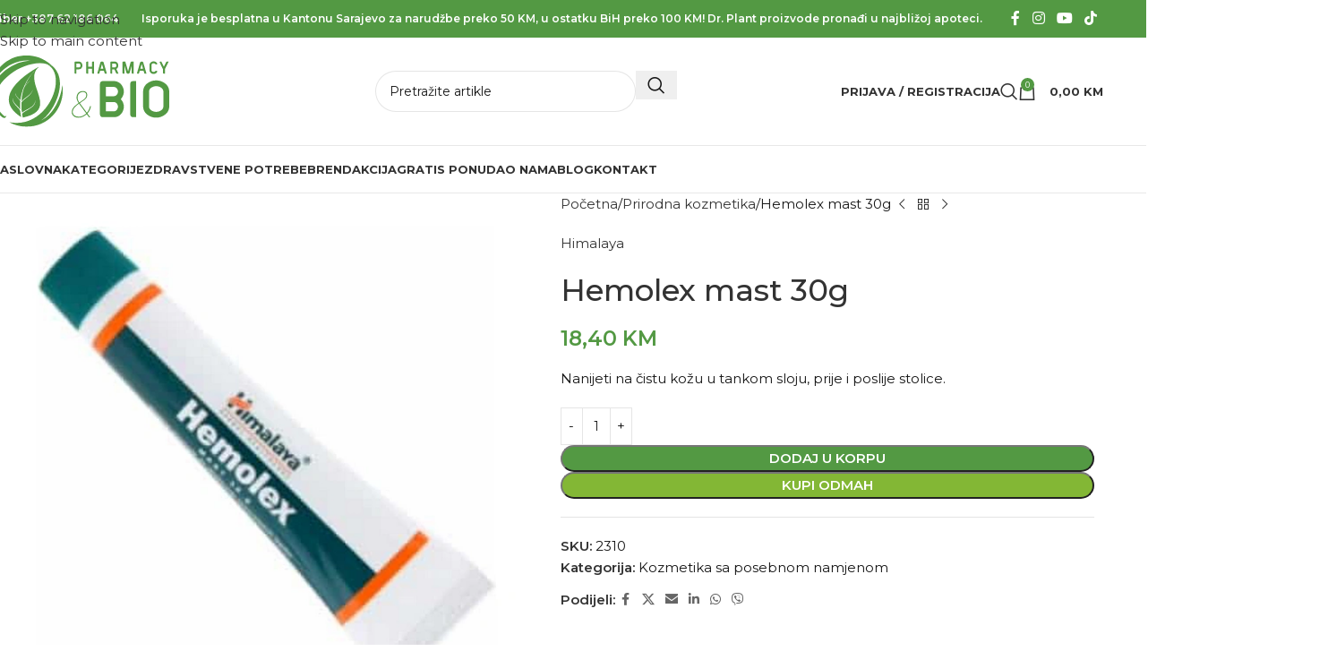

--- FILE ---
content_type: text/html; charset=UTF-8
request_url: https://pharmacy-bio.ba/artikal/pilex-mast-30g/
body_size: 50335
content:
<!DOCTYPE html>
<html lang="bs-BA" prefix="og: https://ogp.me/ns#">
<head>
	<meta charset="UTF-8">
	<link rel="profile" href="https://gmpg.org/xfn/11">
	<link rel="pingback" href="https://pharmacy-bio.ba/xmlrpc.php">

		<style>img:is([sizes="auto" i], [sizes^="auto," i]) { contain-intrinsic-size: 3000px 1500px }</style>
	
<!-- Search Engine Optimization by Rank Math - https://rankmath.com/ -->
<title>Hemolex mast 30g - Pharmacy &amp; BIO</title>
<meta name="description" content="Nanijeti na čistu kožu u tankom sloju, prije i poslije stolice."/>
<meta name="robots" content="follow, index, max-snippet:-1, max-video-preview:-1, max-image-preview:large"/>
<link rel="canonical" href="https://pharmacy-bio.ba/artikal/pilex-mast-30g/" />
<meta property="og:locale" content="bs_BA" />
<meta property="og:type" content="product" />
<meta property="og:title" content="Hemolex mast 30g - Pharmacy &amp; BIO" />
<meta property="og:description" content="Nanijeti na čistu kožu u tankom sloju, prije i poslije stolice." />
<meta property="og:url" content="https://pharmacy-bio.ba/artikal/pilex-mast-30g/" />
<meta property="og:site_name" content="Pharmacy &amp; BIO" />
<meta property="og:updated_time" content="2023-12-27T17:00:35+01:00" />
<meta property="og:image" content="https://pharmacy-bio.ba/wp-content/uploads/2022/11/Hfrd6v3xFl6D.webp" />
<meta property="og:image:secure_url" content="https://pharmacy-bio.ba/wp-content/uploads/2022/11/Hfrd6v3xFl6D.webp" />
<meta property="og:image:width" content="600" />
<meta property="og:image:height" content="600" />
<meta property="og:image:alt" content="Hemolex mast 30g" />
<meta property="og:image:type" content="image/webp" />
<meta property="product:brand" content="Himalaya" />
<meta property="product:price:amount" content="18.40" />
<meta property="product:price:currency" content="BAM" />
<meta property="product:availability" content="instock" />
<meta name="twitter:card" content="summary_large_image" />
<meta name="twitter:title" content="Hemolex mast 30g - Pharmacy &amp; BIO" />
<meta name="twitter:description" content="Nanijeti na čistu kožu u tankom sloju, prije i poslije stolice." />
<meta name="twitter:image" content="https://pharmacy-bio.ba/wp-content/uploads/2022/11/Hfrd6v3xFl6D.webp" />
<meta name="twitter:label1" content="Price" />
<meta name="twitter:data1" content="18,40&nbsp;KM" />
<meta name="twitter:label2" content="Availability" />
<meta name="twitter:data2" content="In stock" />
<script type="application/ld+json" class="rank-math-schema">{"@context":"https://schema.org","@graph":[{"@type":"Place","@id":"https://pharmacy-bio.ba/#place","geo":{"@type":"GeoCoordinates","latitude":"43.903003","longitude":" 18.346155"},"hasMap":"https://www.google.com/maps/search/?api=1&amp;query=43.903003, 18.346155","address":{"@type":"PostalAddress","streetAddress":"Igmanska 58","addressLocality":"Vogo\u0161\u0107a","postalCode":"71320","addressCountry":"Bosnia and Herzegovina"}},{"@type":"Organization","@id":"https://pharmacy-bio.ba/#organization","name":"Pharmacy &amp; BIO","url":"https://pharmacy-bio.ba","email":"info@zentafarm.ba","address":{"@type":"PostalAddress","streetAddress":"Igmanska 58","addressLocality":"Vogo\u0161\u0107a","postalCode":"71320","addressCountry":"Bosnia and Herzegovina"},"logo":{"@type":"ImageObject","@id":"https://pharmacy-bio.ba/#logo","url":"https://pharmacy-bio.ba/wp-content/uploads/2022/12/PBlogo.jpg","contentUrl":"https://pharmacy-bio.ba/wp-content/uploads/2022/12/PBlogo.jpg","caption":"Pharmacy &amp; BIO","inLanguage":"bs-BA","width":"1280","height":"720"},"contactPoint":[{"@type":"ContactPoint","telephone":"+387 33 877 765","contactType":"customer support"}],"location":{"@id":"https://pharmacy-bio.ba/#place"}},{"@type":"WebSite","@id":"https://pharmacy-bio.ba/#website","url":"https://pharmacy-bio.ba","name":"Pharmacy &amp; BIO","publisher":{"@id":"https://pharmacy-bio.ba/#organization"},"inLanguage":"bs-BA"},{"@type":"ImageObject","@id":"https://pharmacy-bio.ba/wp-content/uploads/2022/11/Hfrd6v3xFl6D.webp","url":"https://pharmacy-bio.ba/wp-content/uploads/2022/11/Hfrd6v3xFl6D.webp","width":"600","height":"600","inLanguage":"bs-BA"},{"@type":"ItemPage","@id":"https://pharmacy-bio.ba/artikal/pilex-mast-30g/#webpage","url":"https://pharmacy-bio.ba/artikal/pilex-mast-30g/","name":"Hemolex mast 30g - Pharmacy &amp; BIO","datePublished":"2022-11-07T01:18:01+01:00","dateModified":"2023-12-27T17:00:35+01:00","isPartOf":{"@id":"https://pharmacy-bio.ba/#website"},"primaryImageOfPage":{"@id":"https://pharmacy-bio.ba/wp-content/uploads/2022/11/Hfrd6v3xFl6D.webp"},"inLanguage":"bs-BA"},{"@type":"Product","brand":{"@type":"Brand","name":"Himalaya"},"name":"Hemolex mast 30g - Pharmacy &amp; BIO","description":"Nanijeti na \u010distu ko\u017eu u tankom sloju, prije i poslije stolice.","sku":"2310","category":"Prirodna kozmetika &gt; Kozmetika sa posebnom namjenom","mainEntityOfPage":{"@id":"https://pharmacy-bio.ba/artikal/pilex-mast-30g/#webpage"},"image":[{"@type":"ImageObject","url":"https://pharmacy-bio.ba/wp-content/uploads/2022/11/Hfrd6v3xFl6D.webp","height":"600","width":"600"}],"offers":{"@type":"Offer","price":"18.40","priceCurrency":"BAM","priceValidUntil":"2027-12-31","availability":"http://schema.org/InStock","itemCondition":"NewCondition","url":"https://pharmacy-bio.ba/artikal/pilex-mast-30g/","seller":{"@type":"Organization","@id":"https://pharmacy-bio.ba/","name":"Pharmacy &amp; BIO","url":"https://pharmacy-bio.ba","logo":"https://pharmacy-bio.ba/wp-content/uploads/2022/12/PBlogo.jpg"}},"additionalProperty":[{"@type":"PropertyValue","name":"pa_brend","value":"Himalaya"}],"@id":"https://pharmacy-bio.ba/artikal/pilex-mast-30g/#richSnippet"}]}</script>
<!-- /Rank Math WordPress SEO plugin -->

<link rel='dns-prefetch' href='//capi-automation.s3.us-east-2.amazonaws.com' />
<link rel='dns-prefetch' href='//www.googletagmanager.com' />
<link rel='dns-prefetch' href='//fonts.googleapis.com' />
<link rel="alternate" type="application/rss+xml" title="Pharmacy &amp; BIO &raquo; novosti" href="https://pharmacy-bio.ba/feed/" />
<link rel="alternate" type="application/rss+xml" title="Pharmacy &amp; BIO &raquo;  novosti o komentarima" href="https://pharmacy-bio.ba/comments/feed/" />
<!-- <link rel='stylesheet' id='wp-block-library-css' href='https://pharmacy-bio.ba/wp-includes/css/dist/block-library/style.min.css?ver=6.8.3' type='text/css' media='all' /> -->
<link rel="stylesheet" type="text/css" href="//pharmacy-bio.ba/wp-content/cache/wpfc-minified/9k10v30m/so7o.css" media="all"/>
<style id='global-styles-inline-css' type='text/css'>
:root{--wp--preset--aspect-ratio--square: 1;--wp--preset--aspect-ratio--4-3: 4/3;--wp--preset--aspect-ratio--3-4: 3/4;--wp--preset--aspect-ratio--3-2: 3/2;--wp--preset--aspect-ratio--2-3: 2/3;--wp--preset--aspect-ratio--16-9: 16/9;--wp--preset--aspect-ratio--9-16: 9/16;--wp--preset--color--black: #000000;--wp--preset--color--cyan-bluish-gray: #abb8c3;--wp--preset--color--white: #ffffff;--wp--preset--color--pale-pink: #f78da7;--wp--preset--color--vivid-red: #cf2e2e;--wp--preset--color--luminous-vivid-orange: #ff6900;--wp--preset--color--luminous-vivid-amber: #fcb900;--wp--preset--color--light-green-cyan: #7bdcb5;--wp--preset--color--vivid-green-cyan: #00d084;--wp--preset--color--pale-cyan-blue: #8ed1fc;--wp--preset--color--vivid-cyan-blue: #0693e3;--wp--preset--color--vivid-purple: #9b51e0;--wp--preset--gradient--vivid-cyan-blue-to-vivid-purple: linear-gradient(135deg,rgba(6,147,227,1) 0%,rgb(155,81,224) 100%);--wp--preset--gradient--light-green-cyan-to-vivid-green-cyan: linear-gradient(135deg,rgb(122,220,180) 0%,rgb(0,208,130) 100%);--wp--preset--gradient--luminous-vivid-amber-to-luminous-vivid-orange: linear-gradient(135deg,rgba(252,185,0,1) 0%,rgba(255,105,0,1) 100%);--wp--preset--gradient--luminous-vivid-orange-to-vivid-red: linear-gradient(135deg,rgba(255,105,0,1) 0%,rgb(207,46,46) 100%);--wp--preset--gradient--very-light-gray-to-cyan-bluish-gray: linear-gradient(135deg,rgb(238,238,238) 0%,rgb(169,184,195) 100%);--wp--preset--gradient--cool-to-warm-spectrum: linear-gradient(135deg,rgb(74,234,220) 0%,rgb(151,120,209) 20%,rgb(207,42,186) 40%,rgb(238,44,130) 60%,rgb(251,105,98) 80%,rgb(254,248,76) 100%);--wp--preset--gradient--blush-light-purple: linear-gradient(135deg,rgb(255,206,236) 0%,rgb(152,150,240) 100%);--wp--preset--gradient--blush-bordeaux: linear-gradient(135deg,rgb(254,205,165) 0%,rgb(254,45,45) 50%,rgb(107,0,62) 100%);--wp--preset--gradient--luminous-dusk: linear-gradient(135deg,rgb(255,203,112) 0%,rgb(199,81,192) 50%,rgb(65,88,208) 100%);--wp--preset--gradient--pale-ocean: linear-gradient(135deg,rgb(255,245,203) 0%,rgb(182,227,212) 50%,rgb(51,167,181) 100%);--wp--preset--gradient--electric-grass: linear-gradient(135deg,rgb(202,248,128) 0%,rgb(113,206,126) 100%);--wp--preset--gradient--midnight: linear-gradient(135deg,rgb(2,3,129) 0%,rgb(40,116,252) 100%);--wp--preset--font-size--small: 13px;--wp--preset--font-size--medium: 20px;--wp--preset--font-size--large: 36px;--wp--preset--font-size--x-large: 42px;--wp--preset--spacing--20: 0.44rem;--wp--preset--spacing--30: 0.67rem;--wp--preset--spacing--40: 1rem;--wp--preset--spacing--50: 1.5rem;--wp--preset--spacing--60: 2.25rem;--wp--preset--spacing--70: 3.38rem;--wp--preset--spacing--80: 5.06rem;--wp--preset--shadow--natural: 6px 6px 9px rgba(0, 0, 0, 0.2);--wp--preset--shadow--deep: 12px 12px 50px rgba(0, 0, 0, 0.4);--wp--preset--shadow--sharp: 6px 6px 0px rgba(0, 0, 0, 0.2);--wp--preset--shadow--outlined: 6px 6px 0px -3px rgba(255, 255, 255, 1), 6px 6px rgba(0, 0, 0, 1);--wp--preset--shadow--crisp: 6px 6px 0px rgba(0, 0, 0, 1);}:where(body) { margin: 0; }.wp-site-blocks > .alignleft { float: left; margin-right: 2em; }.wp-site-blocks > .alignright { float: right; margin-left: 2em; }.wp-site-blocks > .aligncenter { justify-content: center; margin-left: auto; margin-right: auto; }:where(.is-layout-flex){gap: 0.5em;}:where(.is-layout-grid){gap: 0.5em;}.is-layout-flow > .alignleft{float: left;margin-inline-start: 0;margin-inline-end: 2em;}.is-layout-flow > .alignright{float: right;margin-inline-start: 2em;margin-inline-end: 0;}.is-layout-flow > .aligncenter{margin-left: auto !important;margin-right: auto !important;}.is-layout-constrained > .alignleft{float: left;margin-inline-start: 0;margin-inline-end: 2em;}.is-layout-constrained > .alignright{float: right;margin-inline-start: 2em;margin-inline-end: 0;}.is-layout-constrained > .aligncenter{margin-left: auto !important;margin-right: auto !important;}.is-layout-constrained > :where(:not(.alignleft):not(.alignright):not(.alignfull)){margin-left: auto !important;margin-right: auto !important;}body .is-layout-flex{display: flex;}.is-layout-flex{flex-wrap: wrap;align-items: center;}.is-layout-flex > :is(*, div){margin: 0;}body .is-layout-grid{display: grid;}.is-layout-grid > :is(*, div){margin: 0;}body{padding-top: 0px;padding-right: 0px;padding-bottom: 0px;padding-left: 0px;}a:where(:not(.wp-element-button)){text-decoration: none;}:root :where(.wp-element-button, .wp-block-button__link){background-color: #32373c;border-width: 0;color: #fff;font-family: inherit;font-size: inherit;line-height: inherit;padding: calc(0.667em + 2px) calc(1.333em + 2px);text-decoration: none;}.has-black-color{color: var(--wp--preset--color--black) !important;}.has-cyan-bluish-gray-color{color: var(--wp--preset--color--cyan-bluish-gray) !important;}.has-white-color{color: var(--wp--preset--color--white) !important;}.has-pale-pink-color{color: var(--wp--preset--color--pale-pink) !important;}.has-vivid-red-color{color: var(--wp--preset--color--vivid-red) !important;}.has-luminous-vivid-orange-color{color: var(--wp--preset--color--luminous-vivid-orange) !important;}.has-luminous-vivid-amber-color{color: var(--wp--preset--color--luminous-vivid-amber) !important;}.has-light-green-cyan-color{color: var(--wp--preset--color--light-green-cyan) !important;}.has-vivid-green-cyan-color{color: var(--wp--preset--color--vivid-green-cyan) !important;}.has-pale-cyan-blue-color{color: var(--wp--preset--color--pale-cyan-blue) !important;}.has-vivid-cyan-blue-color{color: var(--wp--preset--color--vivid-cyan-blue) !important;}.has-vivid-purple-color{color: var(--wp--preset--color--vivid-purple) !important;}.has-black-background-color{background-color: var(--wp--preset--color--black) !important;}.has-cyan-bluish-gray-background-color{background-color: var(--wp--preset--color--cyan-bluish-gray) !important;}.has-white-background-color{background-color: var(--wp--preset--color--white) !important;}.has-pale-pink-background-color{background-color: var(--wp--preset--color--pale-pink) !important;}.has-vivid-red-background-color{background-color: var(--wp--preset--color--vivid-red) !important;}.has-luminous-vivid-orange-background-color{background-color: var(--wp--preset--color--luminous-vivid-orange) !important;}.has-luminous-vivid-amber-background-color{background-color: var(--wp--preset--color--luminous-vivid-amber) !important;}.has-light-green-cyan-background-color{background-color: var(--wp--preset--color--light-green-cyan) !important;}.has-vivid-green-cyan-background-color{background-color: var(--wp--preset--color--vivid-green-cyan) !important;}.has-pale-cyan-blue-background-color{background-color: var(--wp--preset--color--pale-cyan-blue) !important;}.has-vivid-cyan-blue-background-color{background-color: var(--wp--preset--color--vivid-cyan-blue) !important;}.has-vivid-purple-background-color{background-color: var(--wp--preset--color--vivid-purple) !important;}.has-black-border-color{border-color: var(--wp--preset--color--black) !important;}.has-cyan-bluish-gray-border-color{border-color: var(--wp--preset--color--cyan-bluish-gray) !important;}.has-white-border-color{border-color: var(--wp--preset--color--white) !important;}.has-pale-pink-border-color{border-color: var(--wp--preset--color--pale-pink) !important;}.has-vivid-red-border-color{border-color: var(--wp--preset--color--vivid-red) !important;}.has-luminous-vivid-orange-border-color{border-color: var(--wp--preset--color--luminous-vivid-orange) !important;}.has-luminous-vivid-amber-border-color{border-color: var(--wp--preset--color--luminous-vivid-amber) !important;}.has-light-green-cyan-border-color{border-color: var(--wp--preset--color--light-green-cyan) !important;}.has-vivid-green-cyan-border-color{border-color: var(--wp--preset--color--vivid-green-cyan) !important;}.has-pale-cyan-blue-border-color{border-color: var(--wp--preset--color--pale-cyan-blue) !important;}.has-vivid-cyan-blue-border-color{border-color: var(--wp--preset--color--vivid-cyan-blue) !important;}.has-vivid-purple-border-color{border-color: var(--wp--preset--color--vivid-purple) !important;}.has-vivid-cyan-blue-to-vivid-purple-gradient-background{background: var(--wp--preset--gradient--vivid-cyan-blue-to-vivid-purple) !important;}.has-light-green-cyan-to-vivid-green-cyan-gradient-background{background: var(--wp--preset--gradient--light-green-cyan-to-vivid-green-cyan) !important;}.has-luminous-vivid-amber-to-luminous-vivid-orange-gradient-background{background: var(--wp--preset--gradient--luminous-vivid-amber-to-luminous-vivid-orange) !important;}.has-luminous-vivid-orange-to-vivid-red-gradient-background{background: var(--wp--preset--gradient--luminous-vivid-orange-to-vivid-red) !important;}.has-very-light-gray-to-cyan-bluish-gray-gradient-background{background: var(--wp--preset--gradient--very-light-gray-to-cyan-bluish-gray) !important;}.has-cool-to-warm-spectrum-gradient-background{background: var(--wp--preset--gradient--cool-to-warm-spectrum) !important;}.has-blush-light-purple-gradient-background{background: var(--wp--preset--gradient--blush-light-purple) !important;}.has-blush-bordeaux-gradient-background{background: var(--wp--preset--gradient--blush-bordeaux) !important;}.has-luminous-dusk-gradient-background{background: var(--wp--preset--gradient--luminous-dusk) !important;}.has-pale-ocean-gradient-background{background: var(--wp--preset--gradient--pale-ocean) !important;}.has-electric-grass-gradient-background{background: var(--wp--preset--gradient--electric-grass) !important;}.has-midnight-gradient-background{background: var(--wp--preset--gradient--midnight) !important;}.has-small-font-size{font-size: var(--wp--preset--font-size--small) !important;}.has-medium-font-size{font-size: var(--wp--preset--font-size--medium) !important;}.has-large-font-size{font-size: var(--wp--preset--font-size--large) !important;}.has-x-large-font-size{font-size: var(--wp--preset--font-size--x-large) !important;}
:where(.wp-block-post-template.is-layout-flex){gap: 1.25em;}:where(.wp-block-post-template.is-layout-grid){gap: 1.25em;}
:where(.wp-block-columns.is-layout-flex){gap: 2em;}:where(.wp-block-columns.is-layout-grid){gap: 2em;}
:root :where(.wp-block-pullquote){font-size: 1.5em;line-height: 1.6;}
</style>
<style id='woocommerce-inline-inline-css' type='text/css'>
.woocommerce form .form-row .required { visibility: visible; }
</style>
<!-- <link rel='stylesheet' id='elementor-icons-css' href='https://pharmacy-bio.ba/wp-content/plugins/elementor/assets/lib/eicons/css/elementor-icons.min.css?ver=5.44.0' type='text/css' media='all' /> -->
<!-- <link rel='stylesheet' id='elementor-frontend-css' href='https://pharmacy-bio.ba/wp-content/plugins/elementor/assets/css/frontend.min.css?ver=3.33.2' type='text/css' media='all' /> -->
<link rel="stylesheet" type="text/css" href="//pharmacy-bio.ba/wp-content/cache/wpfc-minified/fg9th595/so7o.css" media="all"/>
<style id='elementor-frontend-inline-css' type='text/css'>
.elementor-kit-6{--e-global-color-primary:#6EC1E4;--e-global-color-secondary:#54595F;--e-global-color-text:#7A7A7A;--e-global-color-accent:#61CE70;--e-global-color-766f7ba:#214842;--e-global-color-53398ca:#539943;--e-global-color-b5934e2:#171717;}.elementor-kit-6 e-page-transition{background-color:#FFBC7D;}.elementor-section.elementor-section-boxed > .elementor-container{max-width:1250px;}.e-con{--container-max-width:1250px;}.elementor-widget:not(:last-child){margin-block-end:20px;}.elementor-element{--widgets-spacing:20px 20px;--widgets-spacing-row:20px;--widgets-spacing-column:20px;}{}h1.entry-title{display:var(--page-title-display);}@media(max-width:1024px){.elementor-section.elementor-section-boxed > .elementor-container{max-width:1024px;}.e-con{--container-max-width:1024px;}}@media(max-width:767px){.elementor-section.elementor-section-boxed > .elementor-container{max-width:767px;}.e-con{--container-max-width:767px;}}
</style>
<!-- <link rel='stylesheet' id='jet-engine-frontend-css' href='https://pharmacy-bio.ba/wp-content/plugins/jet-engine/assets/css/frontend.css?ver=3.7.10' type='text/css' media='all' /> -->
<!-- <link rel='stylesheet' id='wd-style-base-css' href='https://pharmacy-bio.ba/wp-content/themes/woodmart/css/parts/base.min.css?ver=8.3.5' type='text/css' media='all' /> -->
<!-- <link rel='stylesheet' id='wd-helpers-wpb-elem-css' href='https://pharmacy-bio.ba/wp-content/themes/woodmart/css/parts/helpers-wpb-elem.min.css?ver=8.3.5' type='text/css' media='all' /> -->
<!-- <link rel='stylesheet' id='wd-elementor-base-css' href='https://pharmacy-bio.ba/wp-content/themes/woodmart/css/parts/int-elem-base.min.css?ver=8.3.5' type='text/css' media='all' /> -->
<!-- <link rel='stylesheet' id='wd-elementor-pro-base-css' href='https://pharmacy-bio.ba/wp-content/themes/woodmart/css/parts/int-elementor-pro.min.css?ver=8.3.5' type='text/css' media='all' /> -->
<!-- <link rel='stylesheet' id='wd-woocommerce-base-css' href='https://pharmacy-bio.ba/wp-content/themes/woodmart/css/parts/woocommerce-base.min.css?ver=8.3.5' type='text/css' media='all' /> -->
<!-- <link rel='stylesheet' id='wd-mod-star-rating-css' href='https://pharmacy-bio.ba/wp-content/themes/woodmart/css/parts/mod-star-rating.min.css?ver=8.3.5' type='text/css' media='all' /> -->
<!-- <link rel='stylesheet' id='wd-woocommerce-block-notices-css' href='https://pharmacy-bio.ba/wp-content/themes/woodmart/css/parts/woo-mod-block-notices.min.css?ver=8.3.5' type='text/css' media='all' /> -->
<!-- <link rel='stylesheet' id='wd-woo-mod-quantity-css' href='https://pharmacy-bio.ba/wp-content/themes/woodmart/css/parts/woo-mod-quantity.min.css?ver=8.3.5' type='text/css' media='all' /> -->
<!-- <link rel='stylesheet' id='wd-woo-single-prod-el-base-css' href='https://pharmacy-bio.ba/wp-content/themes/woodmart/css/parts/woo-single-prod-el-base.min.css?ver=8.3.5' type='text/css' media='all' /> -->
<!-- <link rel='stylesheet' id='wd-woo-mod-stock-status-css' href='https://pharmacy-bio.ba/wp-content/themes/woodmart/css/parts/woo-mod-stock-status.min.css?ver=8.3.5' type='text/css' media='all' /> -->
<!-- <link rel='stylesheet' id='wd-woo-mod-shop-attributes-css' href='https://pharmacy-bio.ba/wp-content/themes/woodmart/css/parts/woo-mod-shop-attributes.min.css?ver=8.3.5' type='text/css' media='all' /> -->
<!-- <link rel='stylesheet' id='wd-wp-blocks-css' href='https://pharmacy-bio.ba/wp-content/themes/woodmart/css/parts/wp-blocks.min.css?ver=8.3.5' type='text/css' media='all' /> -->
<!-- <link rel='stylesheet' id='child-style-css' href='https://pharmacy-bio.ba/wp-content/themes/woodmart-child/style.css?ver=8.3.5' type='text/css' media='all' /> -->
<!-- <link rel='stylesheet' id='wd-header-base-css' href='https://pharmacy-bio.ba/wp-content/themes/woodmart/css/parts/header-base.min.css?ver=8.3.5' type='text/css' media='all' /> -->
<!-- <link rel='stylesheet' id='wd-mod-tools-css' href='https://pharmacy-bio.ba/wp-content/themes/woodmart/css/parts/mod-tools.min.css?ver=8.3.5' type='text/css' media='all' /> -->
<!-- <link rel='stylesheet' id='wd-header-elements-base-css' href='https://pharmacy-bio.ba/wp-content/themes/woodmart/css/parts/header-el-base.min.css?ver=8.3.5' type='text/css' media='all' /> -->
<!-- <link rel='stylesheet' id='wd-social-icons-css' href='https://pharmacy-bio.ba/wp-content/themes/woodmart/css/parts/el-social-icons.min.css?ver=8.3.5' type='text/css' media='all' /> -->
<!-- <link rel='stylesheet' id='wd-header-search-css' href='https://pharmacy-bio.ba/wp-content/themes/woodmart/css/parts/header-el-search.min.css?ver=8.3.5' type='text/css' media='all' /> -->
<!-- <link rel='stylesheet' id='wd-header-search-form-css' href='https://pharmacy-bio.ba/wp-content/themes/woodmart/css/parts/header-el-search-form.min.css?ver=8.3.5' type='text/css' media='all' /> -->
<!-- <link rel='stylesheet' id='wd-wd-search-form-css' href='https://pharmacy-bio.ba/wp-content/themes/woodmart/css/parts/wd-search-form.min.css?ver=8.3.5' type='text/css' media='all' /> -->
<!-- <link rel='stylesheet' id='wd-wd-search-results-css' href='https://pharmacy-bio.ba/wp-content/themes/woodmart/css/parts/wd-search-results.min.css?ver=8.3.5' type='text/css' media='all' /> -->
<!-- <link rel='stylesheet' id='wd-wd-search-dropdown-css' href='https://pharmacy-bio.ba/wp-content/themes/woodmart/css/parts/wd-search-dropdown.min.css?ver=8.3.5' type='text/css' media='all' /> -->
<!-- <link rel='stylesheet' id='wd-woo-mod-login-form-css' href='https://pharmacy-bio.ba/wp-content/themes/woodmart/css/parts/woo-mod-login-form.min.css?ver=8.3.5' type='text/css' media='all' /> -->
<!-- <link rel='stylesheet' id='wd-header-my-account-css' href='https://pharmacy-bio.ba/wp-content/themes/woodmart/css/parts/header-el-my-account.min.css?ver=8.3.5' type='text/css' media='all' /> -->
<!-- <link rel='stylesheet' id='wd-header-cart-side-css' href='https://pharmacy-bio.ba/wp-content/themes/woodmart/css/parts/header-el-cart-side.min.css?ver=8.3.5' type='text/css' media='all' /> -->
<!-- <link rel='stylesheet' id='wd-header-cart-css' href='https://pharmacy-bio.ba/wp-content/themes/woodmart/css/parts/header-el-cart.min.css?ver=8.3.5' type='text/css' media='all' /> -->
<!-- <link rel='stylesheet' id='wd-widget-shopping-cart-css' href='https://pharmacy-bio.ba/wp-content/themes/woodmart/css/parts/woo-widget-shopping-cart.min.css?ver=8.3.5' type='text/css' media='all' /> -->
<!-- <link rel='stylesheet' id='wd-widget-product-list-css' href='https://pharmacy-bio.ba/wp-content/themes/woodmart/css/parts/woo-widget-product-list.min.css?ver=8.3.5' type='text/css' media='all' /> -->
<!-- <link rel='stylesheet' id='wd-header-mobile-nav-dropdown-css' href='https://pharmacy-bio.ba/wp-content/themes/woodmart/css/parts/header-el-mobile-nav-dropdown.min.css?ver=8.3.5' type='text/css' media='all' /> -->
<!-- <link rel='stylesheet' id='wd-header-mod-content-calc-css' href='https://pharmacy-bio.ba/wp-content/themes/woodmart/css/parts/header-mod-content-calc.min.css?ver=8.3.5' type='text/css' media='all' /> -->
<!-- <link rel='stylesheet' id='wd-page-title-css' href='https://pharmacy-bio.ba/wp-content/themes/woodmart/css/parts/page-title.min.css?ver=8.3.5' type='text/css' media='all' /> -->
<!-- <link rel='stylesheet' id='wd-woo-single-prod-predefined-css' href='https://pharmacy-bio.ba/wp-content/themes/woodmart/css/parts/woo-single-prod-predefined.min.css?ver=8.3.5' type='text/css' media='all' /> -->
<!-- <link rel='stylesheet' id='wd-woo-single-prod-and-quick-view-predefined-css' href='https://pharmacy-bio.ba/wp-content/themes/woodmart/css/parts/woo-single-prod-and-quick-view-predefined.min.css?ver=8.3.5' type='text/css' media='all' /> -->
<!-- <link rel='stylesheet' id='wd-woo-single-prod-el-tabs-predefined-css' href='https://pharmacy-bio.ba/wp-content/themes/woodmart/css/parts/woo-single-prod-el-tabs-predefined.min.css?ver=8.3.5' type='text/css' media='all' /> -->
<!-- <link rel='stylesheet' id='wd-woo-single-prod-el-gallery-css' href='https://pharmacy-bio.ba/wp-content/themes/woodmart/css/parts/woo-single-prod-el-gallery.min.css?ver=8.3.5' type='text/css' media='all' /> -->
<!-- <link rel='stylesheet' id='wd-woo-single-prod-el-gallery-opt-thumb-left-desktop-css' href='https://pharmacy-bio.ba/wp-content/themes/woodmart/css/parts/woo-single-prod-el-gallery-opt-thumb-left-desktop.min.css?ver=8.3.5' type='text/css' media='all' /> -->
<!-- <link rel='stylesheet' id='wd-swiper-css' href='https://pharmacy-bio.ba/wp-content/themes/woodmart/css/parts/lib-swiper.min.css?ver=8.3.5' type='text/css' media='all' /> -->
<!-- <link rel='stylesheet' id='wd-swiper-arrows-css' href='https://pharmacy-bio.ba/wp-content/themes/woodmart/css/parts/lib-swiper-arrows.min.css?ver=8.3.5' type='text/css' media='all' /> -->
<!-- <link rel='stylesheet' id='wd-photoswipe-css' href='https://pharmacy-bio.ba/wp-content/themes/woodmart/css/parts/lib-photoswipe.min.css?ver=8.3.5' type='text/css' media='all' /> -->
<!-- <link rel='stylesheet' id='wd-woo-single-prod-el-navigation-css' href='https://pharmacy-bio.ba/wp-content/themes/woodmart/css/parts/woo-single-prod-el-navigation.min.css?ver=8.3.5' type='text/css' media='all' /> -->
<!-- <link rel='stylesheet' id='wd-tabs-css' href='https://pharmacy-bio.ba/wp-content/themes/woodmart/css/parts/el-tabs.min.css?ver=8.3.5' type='text/css' media='all' /> -->
<!-- <link rel='stylesheet' id='wd-woo-single-prod-el-tabs-opt-layout-tabs-css' href='https://pharmacy-bio.ba/wp-content/themes/woodmart/css/parts/woo-single-prod-el-tabs-opt-layout-tabs.min.css?ver=8.3.5' type='text/css' media='all' /> -->
<!-- <link rel='stylesheet' id='wd-accordion-css' href='https://pharmacy-bio.ba/wp-content/themes/woodmart/css/parts/el-accordion.min.css?ver=8.3.5' type='text/css' media='all' /> -->
<!-- <link rel='stylesheet' id='wd-accordion-elem-wpb-css' href='https://pharmacy-bio.ba/wp-content/themes/woodmart/css/parts/el-accordion-wpb-elem.min.css?ver=8.3.5' type='text/css' media='all' /> -->
<!-- <link rel='stylesheet' id='wd-text-block-css' href='https://pharmacy-bio.ba/wp-content/themes/woodmart/css/parts/el-text-block.min.css?ver=8.3.5' type='text/css' media='all' /> -->
<!-- <link rel='stylesheet' id='wd-product-loop-css' href='https://pharmacy-bio.ba/wp-content/themes/woodmart/css/parts/woo-product-loop.min.css?ver=8.3.5' type='text/css' media='all' /> -->
<!-- <link rel='stylesheet' id='wd-product-loop-base-css' href='https://pharmacy-bio.ba/wp-content/themes/woodmart/css/parts/woo-product-loop-base.min.css?ver=8.3.5' type='text/css' media='all' /> -->
<!-- <link rel='stylesheet' id='wd-woo-mod-add-btn-replace-css' href='https://pharmacy-bio.ba/wp-content/themes/woodmart/css/parts/woo-mod-add-btn-replace.min.css?ver=8.3.5' type='text/css' media='all' /> -->
<!-- <link rel='stylesheet' id='wd-mod-more-description-css' href='https://pharmacy-bio.ba/wp-content/themes/woodmart/css/parts/mod-more-description.min.css?ver=8.3.5' type='text/css' media='all' /> -->
<!-- <link rel='stylesheet' id='wd-woo-mod-product-labels-css' href='https://pharmacy-bio.ba/wp-content/themes/woodmart/css/parts/woo-mod-product-labels.min.css?ver=8.3.5' type='text/css' media='all' /> -->
<!-- <link rel='stylesheet' id='wd-mfp-popup-css' href='https://pharmacy-bio.ba/wp-content/themes/woodmart/css/parts/lib-magnific-popup.min.css?ver=8.3.5' type='text/css' media='all' /> -->
<!-- <link rel='stylesheet' id='wd-mod-animations-transform-css' href='https://pharmacy-bio.ba/wp-content/themes/woodmart/css/parts/mod-animations-transform.min.css?ver=8.3.5' type='text/css' media='all' /> -->
<!-- <link rel='stylesheet' id='wd-mod-transform-css' href='https://pharmacy-bio.ba/wp-content/themes/woodmart/css/parts/mod-transform.min.css?ver=8.3.5' type='text/css' media='all' /> -->
<!-- <link rel='stylesheet' id='wd-swiper-pagin-css' href='https://pharmacy-bio.ba/wp-content/themes/woodmart/css/parts/lib-swiper-pagin.min.css?ver=8.3.5' type='text/css' media='all' /> -->
<!-- <link rel='stylesheet' id='wd-widget-collapse-css' href='https://pharmacy-bio.ba/wp-content/themes/woodmart/css/parts/opt-widget-collapse.min.css?ver=8.3.5' type='text/css' media='all' /> -->
<!-- <link rel='stylesheet' id='wd-footer-base-css' href='https://pharmacy-bio.ba/wp-content/themes/woodmart/css/parts/footer-base.min.css?ver=8.3.5' type='text/css' media='all' /> -->
<!-- <link rel='stylesheet' id='wd-header-search-fullscreen-css' href='https://pharmacy-bio.ba/wp-content/themes/woodmart/css/parts/header-el-search-fullscreen-general.min.css?ver=8.3.5' type='text/css' media='all' /> -->
<!-- <link rel='stylesheet' id='wd-header-search-fullscreen-1-css' href='https://pharmacy-bio.ba/wp-content/themes/woodmart/css/parts/header-el-search-fullscreen-1.min.css?ver=8.3.5' type='text/css' media='all' /> -->
<!-- <link rel='stylesheet' id='wd-header-my-account-sidebar-css' href='https://pharmacy-bio.ba/wp-content/themes/woodmart/css/parts/header-el-my-account-sidebar.min.css?ver=8.3.5' type='text/css' media='all' /> -->
<!-- <link rel='stylesheet' id='wd-bottom-toolbar-css' href='https://pharmacy-bio.ba/wp-content/themes/woodmart/css/parts/opt-bottom-toolbar.min.css?ver=8.3.5' type='text/css' media='all' /> -->
<!-- <link rel='stylesheet' id='xts-style-header_153799-css' href='https://pharmacy-bio.ba/wp-content/uploads/2025/11/xts-header_153799-1764430849.css?ver=8.3.5' type='text/css' media='all' /> -->
<!-- <link rel='stylesheet' id='xts-style-theme_settings_default-css' href='https://pharmacy-bio.ba/wp-content/uploads/2025/11/xts-theme_settings_default-1764265127.css?ver=8.3.5' type='text/css' media='all' /> -->
<link rel="stylesheet" type="text/css" href="//pharmacy-bio.ba/wp-content/cache/wpfc-minified/lc49rbd9/sogh.css" media="all"/>
<link rel='stylesheet' id='xts-google-fonts-css' href='https://fonts.googleapis.com/css?family=Montserrat%3A400%2C600%2C500%2C700&#038;ver=8.3.5' type='text/css' media='all' />
<script type="text/javascript" src="https://pharmacy-bio.ba/wp-includes/js/jquery/jquery.min.js?ver=3.7.1" id="jquery-core-js"></script>
<script type="text/javascript" src="https://pharmacy-bio.ba/wp-content/plugins/woocommerce/assets/js/jquery-blockui/jquery.blockUI.min.js?ver=2.7.0-wc.10.3.7" id="wc-jquery-blockui-js" defer="defer" data-wp-strategy="defer"></script>
<script type="text/javascript" id="wc-add-to-cart-js-extra">
/* <![CDATA[ */
var wc_add_to_cart_params = {"ajax_url":"\/wp-admin\/admin-ajax.php","wc_ajax_url":"\/?wc-ajax=%%endpoint%%","i18n_view_cart":"Vidi korpu","cart_url":"https:\/\/pharmacy-bio.ba\/korpa\/","is_cart":"","cart_redirect_after_add":"no"};
/* ]]> */
</script>
<script type="text/javascript" src="https://pharmacy-bio.ba/wp-content/plugins/woocommerce/assets/js/frontend/add-to-cart.min.js?ver=10.3.7" id="wc-add-to-cart-js" defer="defer" data-wp-strategy="defer"></script>
<script type="text/javascript" src="https://pharmacy-bio.ba/wp-content/plugins/woocommerce/assets/js/zoom/jquery.zoom.min.js?ver=1.7.21-wc.10.3.7" id="wc-zoom-js" defer="defer" data-wp-strategy="defer"></script>
<script type="text/javascript" id="wc-single-product-js-extra">
/* <![CDATA[ */
var wc_single_product_params = {"i18n_required_rating_text":"Molimo odaberite svoju ocjenu","i18n_rating_options":["1 of 5 stars","2 of 5 stars","3 of 5 stars","4 of 5 stars","5 of 5 stars"],"i18n_product_gallery_trigger_text":"View full-screen image gallery","review_rating_required":"yes","flexslider":{"rtl":false,"animation":"slide","smoothHeight":true,"directionNav":false,"controlNav":"thumbnails","slideshow":false,"animationSpeed":500,"animationLoop":false,"allowOneSlide":false},"zoom_enabled":"","zoom_options":[],"photoswipe_enabled":"","photoswipe_options":{"shareEl":false,"closeOnScroll":false,"history":false,"hideAnimationDuration":0,"showAnimationDuration":0},"flexslider_enabled":""};
/* ]]> */
</script>
<script type="text/javascript" src="https://pharmacy-bio.ba/wp-content/plugins/woocommerce/assets/js/frontend/single-product.min.js?ver=10.3.7" id="wc-single-product-js" defer="defer" data-wp-strategy="defer"></script>
<script type="text/javascript" src="https://pharmacy-bio.ba/wp-content/plugins/woocommerce/assets/js/js-cookie/js.cookie.min.js?ver=2.1.4-wc.10.3.7" id="wc-js-cookie-js" defer="defer" data-wp-strategy="defer"></script>
<script type="text/javascript" id="woocommerce-js-extra">
/* <![CDATA[ */
var woocommerce_params = {"ajax_url":"\/wp-admin\/admin-ajax.php","wc_ajax_url":"\/?wc-ajax=%%endpoint%%","i18n_password_show":"Show password","i18n_password_hide":"Hide password"};
/* ]]> */
</script>
<script type="text/javascript" src="https://pharmacy-bio.ba/wp-content/plugins/woocommerce/assets/js/frontend/woocommerce.min.js?ver=10.3.7" id="woocommerce-js" defer="defer" data-wp-strategy="defer"></script>

<!-- Google tag (gtag.js) snippet added by Site Kit -->
<!-- Google Analytics snippet added by Site Kit -->
<script type="text/javascript" src="https://www.googletagmanager.com/gtag/js?id=G-D980S6VZG5" id="google_gtagjs-js" async></script>
<script type="text/javascript" id="google_gtagjs-js-after">
/* <![CDATA[ */
window.dataLayer = window.dataLayer || [];function gtag(){dataLayer.push(arguments);}
gtag("set","linker",{"domains":["pharmacy-bio.ba"]});
gtag("js", new Date());
gtag("set", "developer_id.dZTNiMT", true);
gtag("config", "G-D980S6VZG5");
/* ]]> */
</script>
<script type="text/javascript" src="https://pharmacy-bio.ba/wp-content/themes/woodmart/js/libs/device.min.js?ver=8.3.5" id="wd-device-library-js"></script>
<script type="text/javascript" src="https://pharmacy-bio.ba/wp-content/themes/woodmart/js/scripts/global/scrollBar.min.js?ver=8.3.5" id="wd-scrollbar-js"></script>
<link rel="https://api.w.org/" href="https://pharmacy-bio.ba/wp-json/" /><link rel="alternate" title="JSON" type="application/json" href="https://pharmacy-bio.ba/wp-json/wp/v2/product/13285" /><link rel="EditURI" type="application/rsd+xml" title="RSD" href="https://pharmacy-bio.ba/xmlrpc.php?rsd" />
<meta name="generator" content="WordPress 6.8.3" />
<link rel='shortlink' href='https://pharmacy-bio.ba/?p=13285' />
<link rel="alternate" title="oEmbed (JSON)" type="application/json+oembed" href="https://pharmacy-bio.ba/wp-json/oembed/1.0/embed?url=https%3A%2F%2Fpharmacy-bio.ba%2Fartikal%2Fpilex-mast-30g%2F" />
<link rel="alternate" title="oEmbed (XML)" type="text/xml+oembed" href="https://pharmacy-bio.ba/wp-json/oembed/1.0/embed?url=https%3A%2F%2Fpharmacy-bio.ba%2Fartikal%2Fpilex-mast-30g%2F&#038;format=xml" />
<meta name="generator" content="Site Kit by Google 1.170.0" />
<!-- This website runs the Product Feed PRO for WooCommerce by AdTribes.io plugin - version woocommercesea_option_installed_version -->
<meta name="theme-color" content="#539943">					<meta name="viewport" content="width=device-width, initial-scale=1">
											<link rel="preload" as="font" href="https://pharmacy-bio.ba/wp-content/themes/woodmart/fonts/woodmart-font-1-400.woff2?v=8.3.5" type="font/woff2" crossorigin>
						<noscript><style>.woocommerce-product-gallery{ opacity: 1 !important; }</style></noscript>
				<script  type="text/javascript">
				!function(f,b,e,v,n,t,s){if(f.fbq)return;n=f.fbq=function(){n.callMethod?
					n.callMethod.apply(n,arguments):n.queue.push(arguments)};if(!f._fbq)f._fbq=n;
					n.push=n;n.loaded=!0;n.version='2.0';n.queue=[];t=b.createElement(e);t.async=!0;
					t.src=v;s=b.getElementsByTagName(e)[0];s.parentNode.insertBefore(t,s)}(window,
					document,'script','https://connect.facebook.net/en_US/fbevents.js');
			</script>
			<!-- WooCommerce Facebook Integration Begin -->
			<script  type="text/javascript">

				fbq('init', '436295903464877', {}, {
    "agent": "woocommerce_0-10.3.7-3.5.15"
});

				document.addEventListener( 'DOMContentLoaded', function() {
					// Insert placeholder for events injected when a product is added to the cart through AJAX.
					document.body.insertAdjacentHTML( 'beforeend', '<div class=\"wc-facebook-pixel-event-placeholder\"></div>' );
				}, false );

			</script>
			<!-- WooCommerce Facebook Integration End -->
			
<!-- Google Tag Manager snippet added by Site Kit -->
<script type="text/javascript">
/* <![CDATA[ */

			( function( w, d, s, l, i ) {
				w[l] = w[l] || [];
				w[l].push( {'gtm.start': new Date().getTime(), event: 'gtm.js'} );
				var f = d.getElementsByTagName( s )[0],
					j = d.createElement( s ), dl = l != 'dataLayer' ? '&l=' + l : '';
				j.async = true;
				j.src = 'https://www.googletagmanager.com/gtm.js?id=' + i + dl;
				f.parentNode.insertBefore( j, f );
			} )( window, document, 'script', 'dataLayer', 'GTM-NCX7QFZ' );
			
/* ]]> */
</script>

<!-- End Google Tag Manager snippet added by Site Kit -->
<link rel="icon" href="https://pharmacy-bio.ba/wp-content/uploads/2022/12/cropped-siteicon-32x32.png" sizes="32x32" />
<link rel="icon" href="https://pharmacy-bio.ba/wp-content/uploads/2022/12/cropped-siteicon-192x192.png" sizes="192x192" />
<link rel="apple-touch-icon" href="https://pharmacy-bio.ba/wp-content/uploads/2022/12/cropped-siteicon-180x180.png" />
<meta name="msapplication-TileImage" content="https://pharmacy-bio.ba/wp-content/uploads/2022/12/cropped-siteicon-270x270.png" />
<style>
		
		</style></head>

<body class="wp-singular product-template-default single single-product postid-13285 wp-theme-woodmart wp-child-theme-woodmart-child theme-woodmart woocommerce woocommerce-page woocommerce-no-js wrapper-full-width  categories-accordion-on woodmart-ajax-shop-on sticky-toolbar-on jet-engine-optimized-dom elementor-default elementor-kit-6">
					<!-- Google Tag Manager (noscript) snippet added by Site Kit -->
		<noscript>
			<iframe src="https://www.googletagmanager.com/ns.html?id=GTM-NCX7QFZ" height="0" width="0" style="display:none;visibility:hidden"></iframe>
		</noscript>
		<!-- End Google Tag Manager (noscript) snippet added by Site Kit -->
		<script type="text/javascript" id="wd-flicker-fix">// Flicker fix.</script>		<div class="wd-skip-links">
								<a href="#menu-glavni-menu-naslovna" class="wd-skip-navigation btn">
						Skip to navigation					</a>
								<a href="#main-content" class="wd-skip-content btn">
				Skip to main content			</a>
		</div>
			
	
	<div class="wd-page-wrapper website-wrapper">
									<header class="whb-header whb-header_153799 whb-sticky-shadow whb-scroll-slide whb-sticky-clone whb-hide-on-scroll">
					<div class="whb-main-header">
	
<div class="whb-row whb-top-bar whb-not-sticky-row whb-with-bg whb-without-border whb-color-light whb-flex-flex-middle">
	<div class="container">
		<div class="whb-flex-row whb-top-bar-inner">
			<div class="whb-column whb-col-left whb-column5 whb-visible-lg">
	
<div class="wd-header-text reset-last-child whb-z4zem9cvmhuj9t4ghugx"><h6>Viber <strong><a href="viber://add?number=+38762186064">+387 62 186 064</a></strong></h6></div>
</div>
<div class="whb-column whb-col-center whb-column6 whb-visible-lg">
	
<div class="wd-header-text reset-last-child whb-y4ro7npestv02kyrww49"><h6 style="text-align: center;">Isporuka je besplatna u Kantonu Sarajevo za narudžbe preko 50 KM, u ostatku BiH preko 100 KM! Dr. Plant proizvode pronađi u najbližoj apoteci.</h6></div>
</div>
<div class="whb-column whb-col-right whb-column7 whb-visible-lg">
				<div
						class=" wd-social-icons wd-style-default social-follow wd-shape-circle  whb-43k0qayz7gg36f2jmmhk color-scheme-light text-center">
				
				
									<a rel="noopener noreferrer nofollow" href="https://www.facebook.com/pharmacybio.ba" target="_blank" class=" wd-social-icon social-facebook" aria-label="Facebook social link">
						<span class="wd-icon"></span>
											</a>
				
				
				
				
									<a rel="noopener noreferrer nofollow" href="https://www.instagram.com/pharmacybio_bih/" target="_blank" class=" wd-social-icon social-instagram" aria-label="Instagram social link">
						<span class="wd-icon"></span>
											</a>
				
				
									<a rel="noopener noreferrer nofollow" href="https://www.youtube.com/@pharmacybio" target="_blank" class=" wd-social-icon social-youtube" aria-label="YouTube social link">
						<span class="wd-icon"></span>
											</a>
				
				
				
				
				
				
				
				
				
				
				
				
				
				
				
									<a rel="noopener noreferrer nofollow" href="http://www.tiktok.com/@pharmacybio" target="_blank" class=" wd-social-icon social-tiktok" aria-label="TikTok social link">
						<span class="wd-icon"></span>
											</a>
				
				
				
				
				
			</div>

		</div>
<div class="whb-column whb-col-mobile whb-column_mobile1 whb-hidden-lg">
	
<div class="wd-header-text reset-last-child whb-yqhs5ref2rkiyw8wcsqo"><h6 style="text-align: center;">Isporuka je besplatna u Kantonu Sarajevo za narudžbe preko 50 KM, u ostatku BiH preko 100 KM! Dr. Plant proizvode pronađi u najbližoj apoteci.</h6></div>
</div>
		</div>
	</div>
</div>

<div class="whb-row whb-general-header whb-sticky-row whb-without-bg whb-border-fullwidth whb-color-dark whb-flex-equal-sides">
	<div class="container">
		<div class="whb-flex-row whb-general-header-inner">
			<div class="whb-column whb-col-left whb-column8 whb-visible-lg">
	<div class="site-logo whb-gs8bcnxektjsro21n657 wd-switch-logo">
	<a href="https://pharmacy-bio.ba/" class="wd-logo wd-main-logo" rel="home" aria-label="Site logo">
		<img width="516" height="207" src="https://pharmacy-bio.ba/wp-content/uploads/2022/12/LogoBezSlogana.svg" class="attachment-full size-full" alt="" style="max-width:200px;" decoding="async" />	</a>
					<a href="https://pharmacy-bio.ba/" class="wd-logo wd-sticky-logo" rel="home">
			<img width="516" height="207" src="https://pharmacy-bio.ba/wp-content/uploads/2022/12/LogoBezSlogana.svg" class="attachment-full size-full" alt="" style="max-width:100px;" decoding="async" />		</a>
	</div>

<div class="whb-space-element whb-57khzxdb9ahy2o0rr58p " style="width:15px;"></div>
</div>
<div class="whb-column whb-col-center whb-column9 whb-visible-lg">
	<div class="wd-search-form  wd-header-search-form wd-display-form whb-9x1ytaxq7aphtb3npidp">

<form role="search" method="get" class="searchform  wd-style-with-bg woodmart-ajax-search" action="https://pharmacy-bio.ba/"  data-thumbnail="1" data-price="1" data-post_type="product" data-count="20" data-sku="0" data-symbols_count="3" data-include_cat_search="no" autocomplete="off">
	<input type="text" class="s" placeholder="Pretražite artikle" value="" name="s" aria-label="Pretraga" title="Pretražite artikle" required/>
	<input type="hidden" name="post_type" value="product">

	<span tabindex="0" aria-label="Clear search" class="wd-clear-search wd-role-btn wd-hide"></span>

	
	<button type="submit" class="searchsubmit">
		<span>
			Pretraži		</span>
			</button>
</form>

	<div class="wd-search-results-wrapper">
		<div class="wd-search-results wd-dropdown-results wd-dropdown wd-scroll">
			<div class="wd-scroll-content">
				
				
							</div>
		</div>
	</div>

</div>
</div>
<div class="whb-column whb-col-right whb-column10 whb-visible-lg">
	
<div class="whb-space-element whb-d6tcdhggjbqbrs217tl1 " style="width:15px;"></div>
<div class="wd-header-my-account wd-tools-element wd-event-hover wd-with-username wd-design-1 wd-account-style-text login-side-opener whb-vssfpylqqax9pvkfnxoz">
			<a href="https://pharmacy-bio.ba/moj-racun/" title="Moj račun">
			
				<span class="wd-tools-icon">
									</span>
				<span class="wd-tools-text">
				Prijava / Registracija			</span>

					</a>

			</div>
<div class="wd-header-search wd-tools-element wd-design-1 wd-style-icon wd-display-full-screen whb-7t8duyhwjl9d6jlubhzg" title="Pretraga">
	<a href="#" rel="nofollow" aria-label="Pretraga">
		
			<span class="wd-tools-icon">
							</span>

			<span class="wd-tools-text">
				Pretraga			</span>

			</a>

	</div>

<div class="wd-header-cart wd-tools-element wd-design-2 cart-widget-opener whb-34omsj93b6xvkc2t9mh1">
	<a href="https://pharmacy-bio.ba/korpa/" title="Korpa">
		
			<span class="wd-tools-icon wd-icon-alt">
															<span class="wd-cart-number wd-tools-count">0 <span>artikala</span></span>
									</span>
			<span class="wd-tools-text">
				
										<span class="wd-cart-subtotal"><span class="woocommerce-Price-amount amount"><bdi>0,00&nbsp;<span class="woocommerce-Price-currencySymbol">KM</span></bdi></span></span>
					</span>

			</a>
	</div>
</div>
<div class="whb-column whb-mobile-left whb-column_mobile2 whb-hidden-lg">
	<div class="wd-tools-element wd-header-mobile-nav wd-style-text wd-design-1 whb-g1k0m1tib7raxrwkm1t3">
	<a href="#" rel="nofollow" aria-label="Open mobile menu">
		
		<span class="wd-tools-icon">
					</span>

		<span class="wd-tools-text">Menu</span>

			</a>
</div></div>
<div class="whb-column whb-mobile-center whb-column_mobile3 whb-hidden-lg">
	<div class="site-logo whb-lt7vdqgaccmapftzurvt">
	<a href="https://pharmacy-bio.ba/" class="wd-logo wd-main-logo" rel="home" aria-label="Site logo">
		<img width="516" height="207" src="https://pharmacy-bio.ba/wp-content/uploads/2022/12/LogoBezSlogana.svg" class="attachment-full size-full" alt="" style="max-width:179px;" decoding="async" />	</a>
	</div>
</div>
<div class="whb-column whb-mobile-right whb-column_mobile4 whb-hidden-lg">
	<div class="wd-header-search wd-tools-element wd-header-search-mobile wd-design-1 wd-style-icon wd-display-full-screen whb-9gqgo1iouditjxdrn20i">
	<a href="#" rel="nofollow noopener" aria-label="Pretraga">
		
			<span class="wd-tools-icon">
							</span>

			<span class="wd-tools-text">
				Pretraga			</span>

			</a>

	</div>

<div class="wd-header-cart wd-tools-element wd-design-5 cart-widget-opener whb-trk5sfmvib0ch1s1qbtc">
	<a href="https://pharmacy-bio.ba/korpa/" title="Korpa">
		
			<span class="wd-tools-icon wd-icon-alt">
															<span class="wd-cart-number wd-tools-count">0 <span>artikala</span></span>
									</span>
			<span class="wd-tools-text">
				
										<span class="wd-cart-subtotal"><span class="woocommerce-Price-amount amount"><bdi>0,00&nbsp;<span class="woocommerce-Price-currencySymbol">KM</span></bdi></span></span>
					</span>

			</a>
	</div>
</div>
		</div>
	</div>
</div>

<div class="whb-row whb-header-bottom whb-sticky-row whb-without-bg whb-border-fullwidth whb-color-dark whb-hidden-mobile whb-flex-flex-middle">
	<div class="container">
		<div class="whb-flex-row whb-header-bottom-inner">
			<div class="whb-column whb-col-left whb-column11 whb-visible-lg">
	<nav class="wd-header-nav wd-header-main-nav text-center wd-design-1 whb-aup3nlzyrr74aka1sunc" role="navigation" aria-label="Main navigation">
	<ul id="menu-glavni-menu-naslovna" class="menu wd-nav wd-nav-header wd-nav-main wd-style-default wd-gap-s"><li id="menu-item-18239" class="menu-item menu-item-type-post_type menu-item-object-page menu-item-home menu-item-18239 item-level-0 menu-simple-dropdown wd-event-hover" ><a href="https://pharmacy-bio.ba/" class="woodmart-nav-link"><span class="nav-link-text">Naslovna</span></a></li>
<li id="menu-item-9462" class="katnav menu-item menu-item-type-custom menu-item-object-custom menu-item-9462 item-level-0 menu-mega-dropdown wd-event-hover menu-item-has-children dropdown-with-height" style="--wd-dropdown-height: 550px;--wd-dropdown-width: 1150px;"><a href="#" class="woodmart-nav-link"><span class="nav-link-text">Kategorije</span></a>
<div class="wd-dropdown-menu wd-dropdown wd-design-sized color-scheme-dark wd-scroll">

<div class="wd-scroll-content">

<div class="wd-dropdown-inner">

<div class="container wd-entry-content">
<style id="elementor-post-8364">.elementor-8364 .elementor-element.elementor-element-e372b75 > .elementor-container{max-width:1150px;}.elementor-8364 .elementor-element.elementor-element-f43323d:not(.elementor-motion-effects-element-type-background) > .elementor-widget-wrap, .elementor-8364 .elementor-element.elementor-element-f43323d > .elementor-widget-wrap > .elementor-motion-effects-container > .elementor-motion-effects-layer{background-color:#FFFFFF;}.elementor-8364 .elementor-element.elementor-element-f43323d > .elementor-element-populated{border-style:none;transition:background 0.3s, border 0.3s, border-radius 0.3s, box-shadow 0.3s;padding:10px 50px 10px 50px;}.elementor-8364 .elementor-element.elementor-element-f43323d > .elementor-element-populated > .elementor-background-overlay{transition:background 0.3s, border-radius 0.3s, opacity 0.3s;}</style>		<div data-elementor-type="wp-post" data-elementor-id="8364" class="elementor elementor-8364" data-elementor-post-type="cms_block">
						<section class="elementor-section elementor-top-section elementor-element elementor-element-e372b75 wd-section-stretch-content elementor-section-boxed elementor-section-height-default elementor-section-height-default" data-id="e372b75" data-element_type="section" id="megamm">
						<div class="elementor-container elementor-column-gap-default">
					<div class="elementor-column elementor-col-100 elementor-top-column elementor-element elementor-element-f43323d" data-id="f43323d" data-element_type="column" data-settings="{&quot;background_background&quot;:&quot;classic&quot;}">
			<div class="elementor-widget-wrap elementor-element-populated">
						<div class="elementor-element elementor-element-4c3e34b elementor-widget elementor-widget-shortcode" data-id="4c3e34b" data-element_type="widget" id="glavnekat" data-widget_type="shortcode.default">
				<div class="elementor-widget-container">
							<div class="elementor-shortcode"><li class="product_cat"> <ul>	<li class="cat-item cat-item-1327"><a href="https://pharmacy-bio.ba/kat/gold-collagen-2/" title="GOLD COLLAGEN® – Više od običnog kolagena
⭕ Potpune formule za podršku koži, kosi, noktima i zglobovima – iznutra.🇯🇵🇫🇷 Proizvedeno u Japanu, s morskim kolagenom iz Francuske - izuzev Artron Extreme koji koristi goveđi (halal i košer certificirano).🇧🇦 Dostupno u apotekama širom Bosne i Hercegovine.



Ako tražite prirodnu, naučno potvrđenu podršku za zdraviju i blistaviju kožu, snažniju kosu ili fleksibilnije zglobove, važno je znati da ključ nije samo u unosu kolagena, već u tome koliko ga vaš organizam može iskoristiti.
Upravo zato GOLD COLLAGEN® proizvodi kombinuju hidrolizirane kolagenske peptide visoke apsorpcije sa vitaminom C, cinkom, bakrom, biotinom, hijaluronskom kiselinom i drugim kofaktorima koji doprinose stvaranju kolagena, održavanju zdrave kože i zaštiti ćelija od oksidativnog stresa.
🧪 Efikasnost je klinički potvrđena kroz 13 kliničkih studija na više od 1.300 ispitanika.📄 Sadrži patentirane komplekse s naučnom validacijom, objavljenom u recenziranim radovima.🍷 Dostupan u tečnom formatu (daily shot) za maksimalnu bioraspoloživost i jednostavnu primjenu.🧬 Većina formula sadrži i BioPerine® – prirodni pojačivač apsorpcije aktivnih sastojaka.
GOLD COLLAGEN® je izbor brojnih dermatologa, nutricionista i stručnjaka u oblasti zdravog starenja širom svijeta – zahvaljujući transparentnosti sastava, porijeklu sirovina i dokumentovanoj učinkovitosti.



🏆 Nagrade i priznanja:


 	
16 nagrada za poslovnu izvrsnost

 	
4 međunarodna patenta

 	
13 zdravstvenih studija

 	
12 objavljenih naučnih radova

 	
3 naučne nagrade

 	
Dobitnik prestižnih: Beauty Awards, Pure Beauty Global Awards, NutraIngredients Awards




Istražite GOLD COLLAGEN ponudu">Gold Collagen</a>
</li>
	<li class="cat-item cat-item-1362"><a href="https://pharmacy-bio.ba/kat/proteini/">Proteini</a>
</li>
	<li class="cat-item cat-item-1083"><a href="https://pharmacy-bio.ba/kat/nekategorisano/">Nekategorisano</a>
</li>
	<li class="cat-item cat-item-603 cat-parent"><a href="https://pharmacy-bio.ba/kat/dr-plant-proizvodi/">Dr. Plant proizvodi</a>
<ul class='children'>
	<li class="cat-item cat-item-1243"><a href="https://pharmacy-bio.ba/kat/dr-plant-proizvodi/dr-plant-prirodna-kozmetika/">Dr.Plant prirodna kozmetika</a>
</li>
	<li class="cat-item cat-item-863"><a href="https://pharmacy-bio.ba/kat/dr-plant-proizvodi/dr-plant-herbalni-prah/" title="Uz Dr. Plant proizvode, svaki dan postaje korak ka boljem zdravlju. Pozivamo vas da istražite sve benefite herbalnih prahova i otkrijete blagodati koje nam priroda nudi. Proizvedni su prirodnim putem s pažnjom koju ćete pronaći samo kod kuće, a kvalitet je nešto na što smo posebno ponosni.

Bogati su vitaminima, mineralima i antioksidantima, što može pomoći u jačanju imunološkog sistema, detoksu organizma, poboljšanju probave, održavanju energije, mentalne jasnoće i drugih potreba. 

Kako Koristiti?
Jednostavno dodajte Dr. Plant prah u svoj smoothie, jogurt, čaj, sok ili vodu. Također možete eksperimentisati dodavanjem u razna jela. Svaki proizvod dolazi sa preciznim uputstvima za doziranje, a ukoliko imate bilo kakve nedoumice, kontaktirajte nas ili se konsultujte sa ljekarom.

Gdje Kupiti?
Dr. Plant proizvodi su dostupni u Pharmacy &amp; Bio ponudi i apotekama širom BiH. Uživajte u besplatnoj dostavi u Kantonu Sarajevo za narudžbe preko 50 KM, a u ostatku BiH za narudžbe preko 100 KM. Za ostale narudžbe, cijena dostave je 8,00 KM.

Odaberite svoj Dr. Plant herbalni prah i započnite novi dan zdravije. 

">Dr. Plant herbalni prah</a>
</li>
	<li class="cat-item cat-item-882"><a href="https://pharmacy-bio.ba/kat/dr-plant-proizvodi/dr-plant-proizvodi-za-bebe/">Dr. Plant proizvodi za bebe</a>
</li>
	<li class="cat-item cat-item-727"><a href="https://pharmacy-bio.ba/kat/dr-plant-proizvodi/dr-plant-sok-i-sirce/">Dr. Plant sok i sirće</a>
</li>
	<li class="cat-item cat-item-883"><a href="https://pharmacy-bio.ba/kat/dr-plant-proizvodi/dr-plant-higijenski-ulosci/">Dr. Plant higijenski ulošci</a>
</li>
	<li class="cat-item cat-item-885"><a href="https://pharmacy-bio.ba/kat/dr-plant-proizvodi/dr-plant-tuferi-za-dojilje/">Dr. Plant tuferi za dojilje</a>
</li>
	<li class="cat-item cat-item-737"><a href="https://pharmacy-bio.ba/kat/dr-plant-proizvodi/dr-plant-kapi/">Dr. Plant kapi</a>
</li>
	<li class="cat-item cat-item-738"><a href="https://pharmacy-bio.ba/kat/dr-plant-proizvodi/dr-plant-ulja/">Dr. Plant ulja</a>
</li>
	<li class="cat-item cat-item-604"><a href="https://pharmacy-bio.ba/kat/dr-plant-proizvodi/dr-plant-med/">Dr. Plant med</a>
</li>
	<li class="cat-item cat-item-605"><a href="https://pharmacy-bio.ba/kat/dr-plant-proizvodi/dr-plant-pekmez/">Dr. Plant pekmez</a>
</li>
	<li class="cat-item cat-item-619"><a href="https://pharmacy-bio.ba/kat/dr-plant-proizvodi/dr-plant-cajevi/" title="Jeste li znali da je u našoj biljoteci dostupno čak 70 vrsta Dr. Plant čaja? Od uzgoja do šoljice je 100% prirodan. Bez raznih pesticida, herbicida, umjetnih gnojiva i slično tome. Dostavljamo ga na adresu širom BiH. Istražite ponudu i odaberite svoj omiljeni. ">Dr. Plant čajevi</a>
</li>
</ul>
</li>
	<li class="cat-item cat-item-281 cat-parent"><a href="https://pharmacy-bio.ba/kat/dodaci-prehrani/">Dodaci prehrani</a>
<ul class='children'>
	<li class="cat-item cat-item-553 cat-parent"><a href="https://pharmacy-bio.ba/kat/dodaci-prehrani/vitamini-i-minerali/">Vitamini i minerali</a>
	<ul class='children'>
	<li class="cat-item cat-item-724"><a href="https://pharmacy-bio.ba/kat/dodaci-prehrani/vitamini-i-minerali/vitamin-a/">Vitamin A</a>
</li>
	<li class="cat-item cat-item-725"><a href="https://pharmacy-bio.ba/kat/dodaci-prehrani/vitamini-i-minerali/vitamin-e/">Vitamin E</a>
</li>
	<li class="cat-item cat-item-555"><a href="https://pharmacy-bio.ba/kat/dodaci-prehrani/vitamini-i-minerali/vitamin-d3/">Vitamin D3</a>
</li>
	<li class="cat-item cat-item-559"><a href="https://pharmacy-bio.ba/kat/dodaci-prehrani/vitamini-i-minerali/vitamin-c/">Vitamin C</a>
</li>
	<li class="cat-item cat-item-560"><a href="https://pharmacy-bio.ba/kat/dodaci-prehrani/vitamini-i-minerali/cink/">Cink</a>
</li>
	<li class="cat-item cat-item-757"><a href="https://pharmacy-bio.ba/kat/dodaci-prehrani/vitamini-i-minerali/selen/">Selen</a>
</li>
	<li class="cat-item cat-item-758"><a href="https://pharmacy-bio.ba/kat/dodaci-prehrani/vitamini-i-minerali/vitamin-b/">Vitamin B</a>
</li>
	<li class="cat-item cat-item-565"><a href="https://pharmacy-bio.ba/kat/dodaci-prehrani/vitamini-i-minerali/kalcij/">Kalcij</a>
</li>
	<li class="cat-item cat-item-608"><a href="https://pharmacy-bio.ba/kat/dodaci-prehrani/vitamini-i-minerali/zeljezo/">Željezo</a>
</li>
	<li class="cat-item cat-item-566"><a href="https://pharmacy-bio.ba/kat/dodaci-prehrani/vitamini-i-minerali/magnezijum/">Magnezijum</a>
</li>
	</ul>
</li>
	<li class="cat-item cat-item-282"><a href="https://pharmacy-bio.ba/kat/dodaci-prehrani/herbalni-preparati/">Herbalni preparati</a>
</li>
	<li class="cat-item cat-item-558"><a href="https://pharmacy-bio.ba/kat/dodaci-prehrani/omega-3-6-9/">Omega 3 6 9</a>
</li>
	<li class="cat-item cat-item-543"><a href="https://pharmacy-bio.ba/kat/dodaci-prehrani/ginseng/">Ginseng</a>
</li>
	<li class="cat-item cat-item-594"><a href="https://pharmacy-bio.ba/kat/dodaci-prehrani/sirupi-pastile-i-oralni-sprejevi/">Sirupi, pastile i oralni sprejevi</a>
</li>
	<li class="cat-item cat-item-759"><a href="https://pharmacy-bio.ba/kat/dodaci-prehrani/kolagen/">Kolagen</a>
</li>
	<li class="cat-item cat-item-768"><a href="https://pharmacy-bio.ba/kat/dodaci-prehrani/probiotici/">Probiotici</a>
</li>
	<li class="cat-item cat-item-793"><a href="https://pharmacy-bio.ba/kat/dodaci-prehrani/gingko-biloba/">Gingko biloba</a>
</li>
</ul>
</li>
	<li class="cat-item cat-item-214 cat-parent"><a href="https://pharmacy-bio.ba/kat/cajevi/">Čajevi</a>
<ul class='children'>
	<li class="cat-item cat-item-554"><a href="https://pharmacy-bio.ba/kat/cajevi/filteri/">Filteri</a>
</li>
	<li class="cat-item cat-item-549"><a href="https://pharmacy-bio.ba/kat/cajevi/rinfuza/">Rinfuza</a>
</li>
	<li class="cat-item cat-item-550"><a href="https://pharmacy-bio.ba/kat/cajevi/mjesavine/">Mješavine</a>
</li>
</ul>
</li>
	<li class="cat-item cat-item-722 cat-parent"><a href="https://pharmacy-bio.ba/kat/medicinski-aparati-i-sredstva/">Medicinski aparati i sredstva</a>
<ul class='children'>
	<li class="cat-item cat-item-1276"><a href="https://pharmacy-bio.ba/kat/medicinski-aparati-i-sredstva/dokoljenice-carape-za-vene-carape-za-dijabeticare/">Dokoljenice, čarape za vene, čarape za dijabetičare</a>
</li>
	<li class="cat-item cat-item-723"><a href="https://pharmacy-bio.ba/kat/medicinski-aparati-i-sredstva/flasteri/">Flasteri</a>
</li>
	<li class="cat-item cat-item-760"><a href="https://pharmacy-bio.ba/kat/medicinski-aparati-i-sredstva/inhalatori-aspiratori-tlakomjeri/">Inhalatori, aspiratori, tlakomjeri</a>
</li>
</ul>
</li>
	<li class="cat-item cat-item-582 cat-parent"><a href="https://pharmacy-bio.ba/kat/biljna-ulja/">Biljna ulja</a>
<ul class='children'>
	<li class="cat-item cat-item-583"><a href="https://pharmacy-bio.ba/kat/biljna-ulja/ulja-za-oralnu-upotrebu/">Ulja za oralnu upotrebu</a>
</li>
	<li class="cat-item cat-item-584"><a href="https://pharmacy-bio.ba/kat/biljna-ulja/ulja-za-spoljasnju-upotrebu/">Ulja za spoljašnju upotrebu</a>
</li>
	<li class="cat-item cat-item-728"><a href="https://pharmacy-bio.ba/kat/biljna-ulja/etericna-ulja/">Eterična ulja</a>
</li>
</ul>
</li>
	<li class="cat-item cat-item-1259 cat-parent"><a href="https://pharmacy-bio.ba/kat/dekorativna-kozmetika/">Dekorativna kozmetika</a>
<ul class='children'>
	<li class="cat-item cat-item-1260"><a href="https://pharmacy-bio.ba/kat/dekorativna-kozmetika/puderi-lakovi-za-nokte-parfem-maskare-dezodoransi/">Puderi, lakovi za nokte, parfem, maskare, dezodoransi</a>
</li>
</ul>
</li>
	<li class="cat-item cat-item-279 cat-parent"><a href="https://pharmacy-bio.ba/kat/prirodna-kozmetika/">Prirodna kozmetika</a>
<ul class='children'>
	<li class="cat-item cat-item-280"><a href="https://pharmacy-bio.ba/kat/prirodna-kozmetika/masti-kreme-i-gelovi/">Masti, kreme i gelovi</a>
</li>
	<li class="cat-item cat-item-602"><a href="https://pharmacy-bio.ba/kat/prirodna-kozmetika/balzam-za-usne-prirodna-zastita-od-insekata/">Balzam za usne, prirodna zaštita od insekata</a>
</li>
	<li class="cat-item cat-item-546"><a href="https://pharmacy-bio.ba/kat/prirodna-kozmetika/prirodni-samponi-sapuni-i-gelovi-za-umivanje/">Prirodni šamponi, sapuni i gelovi za umivanje</a>
</li>
	<li class="cat-item cat-item-547"><a href="https://pharmacy-bio.ba/kat/prirodna-kozmetika/prirodne-maske-za-lice-i-tijelo/">Prirodne maske za lice i tijelo</a>
</li>
	<li class="cat-item cat-item-563 cat-parent"><a href="https://pharmacy-bio.ba/kat/prirodna-kozmetika/kozmetika-sa-posebnom-namjenom/">Kozmetika sa posebnom namjenom</a>
	<ul class='children'>
	<li class="cat-item cat-item-1229"><a href="https://pharmacy-bio.ba/kat/prirodna-kozmetika/kozmetika-sa-posebnom-namjenom/gold-collagen/" title="GOLD COLLAGEN® – Više od standardnog kolagena
⭕ Potpune formule za podršku koži, kosi, noktima i zglobovima – iznutra.🇯🇵🇫🇷 Proizvedeno u Japanu, s morskim kolagenom iz Francuske - izuzev Artron Extreme koji koristi goveđi uz halal i košer certifikat.🇧🇦 Dostupno u apotekama širom Bosne i Hercegovine.



Ako tražite prirodnu, naučno potvrđenu podršku za zdraviju i blistaviju kožu, snažniju kosu ili fleksibilnije zglobove, važno je znati da ključ nije samo u unosu kolagena, već u tome koliko ga vaš organizam može iskoristiti.
Upravo zato GOLD COLLAGEN® proizvodi kombinuju hidrolizirane kolagenske peptide visoke apsorpcije sa vitaminom C, cinkom, bakrom, biotinom, hijaluronskom kiselinom i drugim kofaktorima koji doprinose stvaranju kolagena, održavanju zdrave kože i zaštiti ćelija od oksidativnog stresa.
🧪 Efikasnost je klinički potvrđena kroz 13 kliničkih studija na više od 1.300 ispitanika.📄 Sadrži patentirane komplekse s naučnom validacijom, objavljenom u recenziranim radovima.🍷 Dostupan u tečnom formatu (daily shot) za maksimalnu bioraspoloživost i jednostavnu primjenu.🧬 Većina formula sadrži i BioPerine® – prirodni pojačivač apsorpcije aktivnih sastojaka.
GOLD COLLAGEN® je izbor brojnih dermatologa, nutricionista i stručnjaka u oblasti zdravog starenja širom svijeta – zahvaljujući transparentnosti sastava, porijeklu sirovina i dokumentovanoj učinkovitosti.



🏆 Nagrade i priznanja:


 	
16 nagrada za poslovnu izvrsnost

 	
4 međunarodna patenta

 	
13 zdravstvenih studija

 	
12 objavljenih naučnih radova

 	
3 naučne nagrade

 	
Dobitnik prestižnih: Beauty Awards, Pure Beauty Global Awards, NutraIngredients Awards




Istražite GOLD COLLAGEN ponudu u nastavku.">Gold Collagen</a>
</li>
	<li class="cat-item cat-item-1278"><a href="https://pharmacy-bio.ba/kat/prirodna-kozmetika/kozmetika-sa-posebnom-namjenom/njega-kose/">Njega kose</a>
</li>
	<li class="cat-item cat-item-1286"><a href="https://pharmacy-bio.ba/kat/prirodna-kozmetika/kozmetika-sa-posebnom-namjenom/njega-lica/">Njega lica</a>
</li>
	<li class="cat-item cat-item-1291"><a href="https://pharmacy-bio.ba/kat/prirodna-kozmetika/kozmetika-sa-posebnom-namjenom/njega-tijela/">Njega tijela</a>
</li>
	<li class="cat-item cat-item-1294"><a href="https://pharmacy-bio.ba/kat/prirodna-kozmetika/kozmetika-sa-posebnom-namjenom/zastita-koze/">Zaštita kože</a>
</li>
	<li class="cat-item cat-item-1295"><a href="https://pharmacy-bio.ba/kat/prirodna-kozmetika/kozmetika-sa-posebnom-namjenom/zastita-lica/">Zaštita lica</a>
</li>
	</ul>
</li>
	<li class="cat-item cat-item-548"><a href="https://pharmacy-bio.ba/kat/prirodna-kozmetika/prirodne-paste-za-zube/">Prirodne paste za zube</a>
</li>
	<li class="cat-item cat-item-761"><a href="https://pharmacy-bio.ba/kat/prirodna-kozmetika/zastita-od-sunca-spf/">Zaštita od sunca SPF+</a>
</li>
</ul>
</li>
	<li class="cat-item cat-item-556 cat-parent"><a href="https://pharmacy-bio.ba/kat/zdravlje-i-njega-zene/">Zdravlje i njega žene</a>
<ul class='children'>
	<li class="cat-item cat-item-568"><a href="https://pharmacy-bio.ba/kat/zdravlje-i-njega-zene/vagitorije/">Vagitorije</a>
</li>
	<li class="cat-item cat-item-837"><a href="https://pharmacy-bio.ba/kat/zdravlje-i-njega-zene/intimna-njega/">Intimna njega</a>
</li>
	<li class="cat-item cat-item-860"><a href="https://pharmacy-bio.ba/kat/zdravlje-i-njega-zene/supozitorije/">Supozitorije</a>
</li>
	<li class="cat-item cat-item-884"><a href="https://pharmacy-bio.ba/kat/zdravlje-i-njega-zene/platneni-ulosci/">Platneni ulošci</a>
</li>
	<li class="cat-item cat-item-557"><a href="https://pharmacy-bio.ba/kat/zdravlje-i-njega-zene/trudnice-i-dojilje/">Trudnice i dojilje</a>
</li>
</ul>
</li>
	<li class="cat-item cat-item-283 cat-parent"><a href="https://pharmacy-bio.ba/kat/zdrava-hrana/">Zdrava hrana</a>
<ul class='children'>
	<li class="cat-item cat-item-551"><a href="https://pharmacy-bio.ba/kat/zdrava-hrana/slatko-i-zdravo-prirodni-zasladjivaci-bombone/">Slatko i zdravo, prirodni zaslađivaći, bombone</a>
</li>
	<li class="cat-item cat-item-552"><a href="https://pharmacy-bio.ba/kat/zdrava-hrana/super-food/">Super Food</a>
</li>
	<li class="cat-item cat-item-585"><a href="https://pharmacy-bio.ba/kat/zdrava-hrana/zitarice-i-sjemenke/">Žitarice i sjemenke</a>
</li>
	<li class="cat-item cat-item-586"><a href="https://pharmacy-bio.ba/kat/zdrava-hrana/zacini-i-namazi/">Začini i namazi</a>
</li>
	<li class="cat-item cat-item-734"><a href="https://pharmacy-bio.ba/kat/zdrava-hrana/bio-kafa/">Bio kafa</a>
</li>
	<li class="cat-item cat-item-284"><a href="https://pharmacy-bio.ba/kat/zdrava-hrana/slatko-i-zdravo/">Slatko i zdravo</a>
</li>
	<li class="cat-item cat-item-544"><a href="https://pharmacy-bio.ba/kat/zdrava-hrana/preparati-sa-maticnom-mlijeci-i-propolisom/">Preparati sa matičnom mliječi i propolisom</a>
</li>
	<li class="cat-item cat-item-545"><a href="https://pharmacy-bio.ba/kat/zdrava-hrana/medovi-i-pekmezi/">Medovi i pekmezi</a>
</li>
	<li class="cat-item cat-item-564"><a href="https://pharmacy-bio.ba/kat/zdrava-hrana/sokovi/">Sokovi</a>
</li>
</ul>
</li>
	<li class="cat-item cat-item-587 cat-parent"><a href="https://pharmacy-bio.ba/kat/kapi-i-tinkture/">Kapi i tinkture</a>
<ul class='children'>
	<li class="cat-item cat-item-588"><a href="https://pharmacy-bio.ba/kat/kapi-i-tinkture/jednokomponentna-tinktura/">Jednokomponentna tinktura</a>
</li>
	<li class="cat-item cat-item-595"><a href="https://pharmacy-bio.ba/kat/kapi-i-tinkture/visekomponentna-mjesavina-tinktura/">Višekomponentna/mješavina tinktura</a>
</li>
</ul>
</li>
	<li class="cat-item cat-item-561 cat-parent"><a href="https://pharmacy-bio.ba/kat/zdravlje-i-njega-djece/">Zdravlje i njega djece</a>
<ul class='children'>
	<li class="cat-item cat-item-1296"><a href="https://pharmacy-bio.ba/kat/zdravlje-i-njega-djece/baby-program/">Baby program</a>
</li>
	<li class="cat-item cat-item-562"><a href="https://pharmacy-bio.ba/kat/zdravlje-i-njega-djece/jacanje-imuniteta-i-dodaci-ishrani/">Jačanje imuniteta i dodaci ishrani</a>
</li>
</ul>
</li>
</ul></li>


</div>
						</div>
				</div>
					</div>
		</div>
					</div>
		</section>
				</div>
		
</div>

</div>

</div>

</div>
</li>
<li id="menu-item-9463" class="zdrptrmmm katnav menu-item menu-item-type-custom menu-item-object-custom menu-item-9463 item-level-0 menu-mega-dropdown wd-event-hover menu-item-has-children dropdown-with-height" style="--wd-dropdown-height: 551px;--wd-dropdown-width: 1150px;"><a href="#" class="woodmart-nav-link"><span class="nav-link-text">Zdravstvene potrebe</span></a>
<div class="wd-dropdown-menu wd-dropdown wd-design-sized color-scheme-dark wd-scroll">

<div class="wd-scroll-content">

<div class="wd-dropdown-inner">

<div class="container wd-entry-content">
<style id="elementor-post-14320">.elementor-14320 .elementor-element.elementor-element-7eae258 > .elementor-container{max-width:1150px;}.elementor-14320 .elementor-element.elementor-element-42f769f:not(.elementor-motion-effects-element-type-background) > .elementor-widget-wrap, .elementor-14320 .elementor-element.elementor-element-42f769f > .elementor-widget-wrap > .elementor-motion-effects-container > .elementor-motion-effects-layer{background-color:#FFFFFF;}.elementor-14320 .elementor-element.elementor-element-42f769f > .elementor-element-populated{border-style:none;transition:background 0.3s, border 0.3s, border-radius 0.3s, box-shadow 0.3s;padding:10px 50px 10px 50px;}.elementor-14320 .elementor-element.elementor-element-42f769f > .elementor-element-populated > .elementor-background-overlay{transition:background 0.3s, border-radius 0.3s, opacity 0.3s;}</style>		<div data-elementor-type="wp-post" data-elementor-id="14320" class="elementor elementor-14320" data-elementor-post-type="cms_block">
						<section class="elementor-section elementor-top-section elementor-element elementor-element-7eae258 wd-section-stretch-content elementor-section-boxed elementor-section-height-default elementor-section-height-default" data-id="7eae258" data-element_type="section" id="megamm">
						<div class="elementor-container elementor-column-gap-default">
					<div class="elementor-column elementor-col-100 elementor-top-column elementor-element elementor-element-42f769f" data-id="42f769f" data-element_type="column" data-settings="{&quot;background_background&quot;:&quot;classic&quot;}">
			<div class="elementor-widget-wrap elementor-element-populated">
						<div class="elementor-element elementor-element-5f6528c elementor-widget elementor-widget-shortcode" data-id="5f6528c" data-element_type="widget" id="zdrpot" data-widget_type="shortcode.default">
				<div class="elementor-widget-container">
							<div class="elementor-shortcode"><li class="zdravstvene-potrebe"> <ul>	<li class="cat-item cat-item-1222"><a href="https://pharmacy-bio.ba/zdravstvene-potrebe/trudnice-i-dojilje/">Trudnice i dojilje</a>
</li>
	<li class="cat-item cat-item-1369"><a href="https://pharmacy-bio.ba/zdravstvene-potrebe/ubodi-insekta/">Ubodi insekta</a>
</li>
	<li class="cat-item cat-item-1017 cat-parent"><a href="https://pharmacy-bio.ba/zdravstvene-potrebe/cirkulacija-i-pamcenje/">Cirkulacija i pamćenje</a>
<ul class='children'>
	<li class="cat-item cat-item-540"><a href="https://pharmacy-bio.ba/zdravstvene-potrebe/kongenitivne-funkcije-i-funkcije-mozga/">Kongenitivne funkcije i funkcije mozga</a>
</li>
	<li class="cat-item cat-item-541"><a href="https://pharmacy-bio.ba/zdravstvene-potrebe/memorija-i-bolje-pamcenje/">Memorija i bolje pamćenje</a>
</li>
	<li class="cat-item cat-item-542"><a href="https://pharmacy-bio.ba/zdravstvene-potrebe/venska-i-mikrocirkulacija/">Venska i mikrocirkulacija</a>
</li>
</ul>
</li>
	<li class="cat-item cat-item-532 cat-parent"><a href="https://pharmacy-bio.ba/zdravstvene-potrebe/imunitet-i-jacanje-organizma/">Imunitet i jačanje organizma</a>
<ul class='children'>
	<li class="cat-item cat-item-533"><a href="https://pharmacy-bio.ba/zdravstvene-potrebe/baktrijske-i-virusne-infekcije/">Baktrijske i virusne infekcije</a>
</li>
	<li class="cat-item cat-item-534"><a href="https://pharmacy-bio.ba/zdravstvene-potrebe/hemoterapija/">Hemoterapija</a>
</li>
	<li class="cat-item cat-item-535"><a href="https://pharmacy-bio.ba/zdravstvene-potrebe/otpornost-organizma/">Otpornost organizma</a>
</li>
	<li class="cat-item cat-item-536"><a href="https://pharmacy-bio.ba/zdravstvene-potrebe/prehlada-i-gripa/">Prehlada i gripa</a>
</li>
	<li class="cat-item cat-item-537"><a href="https://pharmacy-bio.ba/zdravstvene-potrebe/pomaze-kod-slabog-apetita/">Pomaže kod slabog apetita</a>
</li>
	<li class="cat-item cat-item-538"><a href="https://pharmacy-bio.ba/zdravstvene-potrebe/anemija/">Anemija</a>
</li>
</ul>
</li>
	<li class="cat-item cat-item-528 cat-parent"><a href="https://pharmacy-bio.ba/zdravstvene-potrebe/jetra-i-zuc/">Jetra i žuč</a>
<ul class='children'>
	<li class="cat-item cat-item-529"><a href="https://pharmacy-bio.ba/zdravstvene-potrebe/detoksikacija-i-zastita-jetre/">Detoksikacija i zaštita jetre</a>
</li>
	<li class="cat-item cat-item-530"><a href="https://pharmacy-bio.ba/zdravstvene-potrebe/holesterol-i-trigliceridi/">Holesterol i trigliceridi</a>
</li>
	<li class="cat-item cat-item-531"><a href="https://pharmacy-bio.ba/zdravstvene-potrebe/poboljsanje-protoka-zuci-preparati-za-kamenac-u-zuci/">Poboljšanje protoka žuči, preparati za kamenac u žuči</a>
</li>
</ul>
</li>
	<li class="cat-item cat-item-569"><a href="https://pharmacy-bio.ba/zdravstvene-potrebe/bubrezne-smetnje/">Bubrežne smetnje</a>
</li>
	<li class="cat-item cat-item-522 cat-parent"><a href="https://pharmacy-bio.ba/zdravstvene-potrebe/kosti-zglobovi-bolovi-u-misicima/">Kosti, zglobovi, bolovi u mišićima</a>
<ul class='children'>
	<li class="cat-item cat-item-523"><a href="https://pharmacy-bio.ba/zdravstvene-potrebe/nedostatak-hrskavice/">Nedostatak hrskavice</a>
</li>
	<li class="cat-item cat-item-524"><a href="https://pharmacy-bio.ba/zdravstvene-potrebe/osteoporoza/">Osteoporoza</a>
</li>
	<li class="cat-item cat-item-525"><a href="https://pharmacy-bio.ba/zdravstvene-potrebe/pokretljivost-zglobova/">Pokretljivost zglobova</a>
</li>
	<li class="cat-item cat-item-526"><a href="https://pharmacy-bio.ba/zdravstvene-potrebe/reuma-i-artritis/">Reuma i artritis</a>
</li>
	<li class="cat-item cat-item-527"><a href="https://pharmacy-bio.ba/zdravstvene-potrebe/sportske-povrede-i-grcevi/">Sportske povrede i grčevi</a>
</li>
</ul>
</li>
	<li class="cat-item cat-item-517 cat-parent"><a href="https://pharmacy-bio.ba/zdravstvene-potrebe/regulacija-hormona/">Regulacija hormona</a>
<ul class='children'>
	<li class="cat-item cat-item-518"><a href="https://pharmacy-bio.ba/zdravstvene-potrebe/hipertireoza-ubrzan-rad-stitne-zlijezde/">Hipertireoza ubrzan rad štitne žlijezde</a>
</li>
	<li class="cat-item cat-item-519"><a href="https://pharmacy-bio.ba/zdravstvene-potrebe/hipotireoza-usporen-rad-stitne-zlijezde/">Hipotireoza usporen rad štitne žlijezde</a>
</li>
	<li class="cat-item cat-item-520"><a href="https://pharmacy-bio.ba/zdravstvene-potrebe/hormonska-ravnoteza-estrogena-i-progesterona/">Hormonska ravnoteža estrogena i progesterona</a>
</li>
	<li class="cat-item cat-item-521"><a href="https://pharmacy-bio.ba/zdravstvene-potrebe/pojacanja-testosteronskog-efekta-u-organizmu/">Pojačanja testosteronskog efekta u organizmu</a>
</li>
</ul>
</li>
	<li class="cat-item cat-item-511 cat-parent"><a href="https://pharmacy-bio.ba/zdravstvene-potrebe/probava-metabolizam-i-detoksikacija-organizma/">Probava, metabolizam i detoksikacija organizma</a>
<ul class='children'>
	<li class="cat-item cat-item-1048"><a href="https://pharmacy-bio.ba/zdravstvene-potrebe/probavni-enzimi/">Probavni enzimi</a>
</li>
	<li class="cat-item cat-item-513"><a href="https://pharmacy-bio.ba/zdravstvene-potrebe/detoksikacija/">Detoksikacija</a>
</li>
	<li class="cat-item cat-item-515"><a href="https://pharmacy-bio.ba/zdravstvene-potrebe/zatvor-i-nadimanje/">Zatvor i nadimanje</a>
</li>
	<li class="cat-item cat-item-516"><a href="https://pharmacy-bio.ba/zdravstvene-potrebe/zelucane-tegobe/">Želučane tegobe</a>
</li>
	<li class="cat-item cat-item-512"><a href="https://pharmacy-bio.ba/zdravstvene-potrebe/crijevna-flora-i-probiotici/">Crijevna flora i probiotici</a>
</li>
</ul>
</li>
	<li class="cat-item cat-item-507 cat-parent"><a href="https://pharmacy-bio.ba/zdravstvene-potrebe/regulacija-tjelesne-tezine/">Regulacija tjelesne težine</a>
<ul class='children'>
	<li class="cat-item cat-item-508"><a href="https://pharmacy-bio.ba/zdravstvene-potrebe/diuretski-preparati-za-eliminaciju-tecnosti/">Diuretski preparati za eliminaciju tečnosti</a>
</li>
	<li class="cat-item cat-item-509"><a href="https://pharmacy-bio.ba/zdravstvene-potrebe/preparati-koji-ubrzavaju-metabolizam-masti/">Preparati koji ubrzavaju metabolizam masti</a>
</li>
	<li class="cat-item cat-item-510"><a href="https://pharmacy-bio.ba/zdravstvene-potrebe/smanjen-apetit/">Smanjen apetit</a>
</li>
</ul>
</li>
	<li class="cat-item cat-item-503 cat-parent"><a href="https://pharmacy-bio.ba/zdravstvene-potrebe/respiratorni-sistem/">Respiratorni sistem</a>
<ul class='children'>
	<li class="cat-item cat-item-504"><a href="https://pharmacy-bio.ba/zdravstvene-potrebe/alergije-i-astma/">Alergije i astma</a>
</li>
	<li class="cat-item cat-item-505"><a href="https://pharmacy-bio.ba/zdravstvene-potrebe/bronhitis-i-sinusi/">Bronhitis i sinusi</a>
</li>
	<li class="cat-item cat-item-506"><a href="https://pharmacy-bio.ba/zdravstvene-potrebe/kasalj-i-iskasljavanje/">Kašalj i iskašljavanje</a>
</li>
</ul>
</li>
	<li class="cat-item cat-item-499 cat-parent"><a href="https://pharmacy-bio.ba/zdravstvene-potrebe/smirenje-opustanje-i-kvalitetan-san/">Smirenje, opuštanje i kvalitetan san</a>
<ul class='children'>
	<li class="cat-item cat-item-500"><a href="https://pharmacy-bio.ba/zdravstvene-potrebe/depresija-i-anksioznost/">Depresija i anksioznost</a>
</li>
	<li class="cat-item cat-item-501"><a href="https://pharmacy-bio.ba/zdravstvene-potrebe/nesanica-i-poremecaj-sna/">Nesanica i poremećaj sna</a>
</li>
</ul>
</li>
	<li class="cat-item cat-item-495 cat-parent"><a href="https://pharmacy-bio.ba/zdravstvene-potrebe/srce-regulacija-krvnog-pritiska-i-dijabetes/">Srce, regulacija krvnog pritiska i dijabetes</a>
<ul class='children'>
	<li class="cat-item cat-item-497"><a href="https://pharmacy-bio.ba/zdravstvene-potrebe/regulacija-secera-u-krvi/">Regulacija šećera u krvi</a>
</li>
	<li class="cat-item cat-item-498"><a href="https://pharmacy-bio.ba/zdravstvene-potrebe/zdravlje-srca-i-krvnih-zila/">Zdravlje srca i krvnih žila</a>
</li>
	<li class="cat-item cat-item-496"><a href="https://pharmacy-bio.ba/zdravstvene-potrebe/povisen-krvni-pritisak/">Povišen krvni pritisak</a>
</li>
</ul>
</li>
	<li class="cat-item cat-item-487 cat-parent"><a href="https://pharmacy-bio.ba/zdravstvene-potrebe/urogenitalni-trakt/">Urogenitalni trakt</a>
<ul class='children'>
	<li class="cat-item cat-item-488"><a href="https://pharmacy-bio.ba/zdravstvene-potrebe/urinarne-infekcije/">Urinarne infekcije</a>
</li>
	<li class="cat-item cat-item-489"><a href="https://pharmacy-bio.ba/zdravstvene-potrebe/hormonalni-disbalans-neplodnost/">Hormonalni disbalans, neplodnost</a>
</li>
	<li class="cat-item cat-item-490"><a href="https://pharmacy-bio.ba/zdravstvene-potrebe/menopauza-i-valunge/">Menopauza i valunge</a>
</li>
	<li class="cat-item cat-item-491"><a href="https://pharmacy-bio.ba/zdravstvene-potrebe/menstrualne-tegobe-i-neplodnost/">Menstrualne tegobe i neplodnost</a>
</li>
	<li class="cat-item cat-item-492"><a href="https://pharmacy-bio.ba/zdravstvene-potrebe/potencija-i-libido/">Potencija i libido</a>
</li>
	<li class="cat-item cat-item-494"><a href="https://pharmacy-bio.ba/zdravstvene-potrebe/uvecana-prostata/">Uvećana prostata</a>
</li>
</ul>
</li>
	<li class="cat-item cat-item-478 cat-parent"><a href="https://pharmacy-bio.ba/zdravstvene-potrebe/koza-kosa-oralna-higijena/">Koža, kosa, oralna higijena</a>
<ul class='children'>
	<li class="cat-item cat-item-481"><a href="https://pharmacy-bio.ba/zdravstvene-potrebe/dermatitis-psorijaza-vitiligo/">Dermatitis, psorijaza, vitiligo</a>
</li>
	<li class="cat-item cat-item-482"><a href="https://pharmacy-bio.ba/zdravstvene-potrebe/opekotine-i-zastita-od-sunca/">Opekotine i zaštita od sunca</a>
</li>
	<li class="cat-item cat-item-484"><a href="https://pharmacy-bio.ba/zdravstvene-potrebe/zdravlje-kose/">Zdravlje kose</a>
</li>
	<li class="cat-item cat-item-485 cat-parent"><a href="https://pharmacy-bio.ba/zdravstvene-potrebe/njega-i-zdravlje-koze/">Njega i zdravlje kože</a>
	<ul class='children'>
	<li class="cat-item cat-item-1370"><a href="https://pharmacy-bio.ba/zdravstvene-potrebe/ubodi-insekata/">Ubodi insekata</a>
</li>
	</ul>
</li>
	<li class="cat-item cat-item-486"><a href="https://pharmacy-bio.ba/zdravstvene-potrebe/virusne-bradavice-i-gljivicne-infekcije/">Virusne bradavice i gljivične infekcije</a>
</li>
	<li class="cat-item cat-item-479"><a href="https://pharmacy-bio.ba/zdravstvene-potrebe/akne-bubuljice-i-osipi/">Akne, bubuljice i osipi</a>
</li>
	<li class="cat-item cat-item-480"><a href="https://pharmacy-bio.ba/zdravstvene-potrebe/anti-age-program/">Anti age program</a>
</li>
</ul>
</li>
</ul></li>




</div>
						</div>
				</div>
					</div>
		</div>
					</div>
		</section>
				</div>
		
</div>

</div>

</div>

</div>
</li>
<li id="menu-item-14815" class="katnav menu-item menu-item-type-custom menu-item-object-custom menu-item-14815 item-level-0 menu-mega-dropdown wd-event-hover menu-item-has-children dropdown-with-height" style="--wd-dropdown-height: 550px;--wd-dropdown-width: 1150px;"><a href="#" class="woodmart-nav-link"><span class="nav-link-text">Brend</span></a>
<div class="wd-dropdown-menu wd-dropdown wd-design-sized color-scheme-dark wd-scroll">

<div class="wd-scroll-content">

<div class="wd-dropdown-inner">

<div class="container wd-entry-content">
<style id="elementor-post-14818">.elementor-14818 .elementor-element.elementor-element-2be8041 > .elementor-container{max-width:1150px;}.elementor-14818 .elementor-element.elementor-element-a066920:not(.elementor-motion-effects-element-type-background) > .elementor-widget-wrap, .elementor-14818 .elementor-element.elementor-element-a066920 > .elementor-widget-wrap > .elementor-motion-effects-container > .elementor-motion-effects-layer{background-color:#FFFFFF;}.elementor-14818 .elementor-element.elementor-element-a066920 > .elementor-element-populated{border-style:none;transition:background 0.3s, border 0.3s, border-radius 0.3s, box-shadow 0.3s;padding:10px 50px 10px 50px;}.elementor-14818 .elementor-element.elementor-element-a066920 > .elementor-element-populated > .elementor-background-overlay{transition:background 0.3s, border-radius 0.3s, opacity 0.3s;}</style>		<div data-elementor-type="wp-post" data-elementor-id="14818" class="elementor elementor-14818" data-elementor-post-type="cms_block">
						<section class="elementor-section elementor-top-section elementor-element elementor-element-2be8041 wd-section-stretch-content elementor-section-boxed elementor-section-height-default elementor-section-height-default" data-id="2be8041" data-element_type="section" id="megamm">
						<div class="elementor-container elementor-column-gap-default">
					<div class="elementor-column elementor-col-100 elementor-top-column elementor-element elementor-element-a066920" data-id="a066920" data-element_type="column" data-settings="{&quot;background_background&quot;:&quot;classic&quot;}">
			<div class="elementor-widget-wrap elementor-element-populated">
						<div class="elementor-element elementor-element-777049f elementor-widget elementor-widget-shortcode" data-id="777049f" data-element_type="widget" id="mmbrend" data-widget_type="shortcode.default">
				<div class="elementor-widget-container">
							<div class="elementor-shortcode"><li class="pa_brend"> <ul>	<li class="cat-item cat-item-1328"><a href="https://pharmacy-bio.ba/atr/brend/3c-pharma/">3C Pharma</a>
</li>
	<li class="cat-item cat-item-1084"><a href="https://pharmacy-bio.ba/atr/brend/4u-pharma/">4U PHARMA</a>
</li>
	<li class="cat-item cat-item-862"><a href="https://pharmacy-bio.ba/atr/brend/abelapharm/">AbelaPharm</a>
</li>
	<li class="cat-item cat-item-1227"><a href="https://pharmacy-bio.ba/atr/brend/abopharma/">ABOPharma</a>
</li>
	<li class="cat-item cat-item-1202"><a href="https://pharmacy-bio.ba/atr/brend/advenced-formula/">Advenced Formula</a>
</li>
	<li class="cat-item cat-item-845"><a href="https://pharmacy-bio.ba/atr/brend/agrodelpa/">Agrodelpa</a>
</li>
	<li class="cat-item cat-item-1224"><a href="https://pharmacy-bio.ba/atr/brend/alkaloid/">Alkaloid</a>
</li>
	<li class="cat-item cat-item-1213"><a href="https://pharmacy-bio.ba/atr/brend/allin/">Allin</a>
</li>
	<li class="cat-item cat-item-839"><a href="https://pharmacy-bio.ba/atr/brend/aloedermal/">Aloedermal</a>
</li>
	<li class="cat-item cat-item-782"><a href="https://pharmacy-bio.ba/atr/brend/alternativa-medica/">Alternativa Medica</a>
</li>
	<li class="cat-item cat-item-1241"><a href="https://pharmacy-bio.ba/atr/brend/alvead-pharm/">ALVEAD PHARM</a>
</li>
	<li class="cat-item cat-item-1077"><a href="https://pharmacy-bio.ba/atr/brend/alvogen/">Alvogen</a>
</li>
	<li class="cat-item cat-item-263"><a href="https://pharmacy-bio.ba/atr/brend/amsal/">Amsal</a>
</li>
	<li class="cat-item cat-item-1373"><a href="https://pharmacy-bio.ba/atr/brend/apimed/">ApiMed</a>
</li>
	<li class="cat-item cat-item-891"><a href="https://pharmacy-bio.ba/atr/brend/apipharma/">Apipharma</a>
</li>
	<li class="cat-item cat-item-1349"><a href="https://pharmacy-bio.ba/atr/brend/apivita/">Apivita</a>
</li>
	<li class="cat-item cat-item-950"><a href="https://pharmacy-bio.ba/atr/brend/apo-derma/">Apo derma</a>
</li>
	<li class="cat-item cat-item-570"><a href="https://pharmacy-bio.ba/atr/brend/arkopharma/">Arkopharma</a>
</li>
	<li class="cat-item cat-item-1297"><a href="https://pharmacy-bio.ba/atr/brend/arkoroyal/">Arkoroyal</a>
</li>
	<li class="cat-item cat-item-1218"><a href="https://pharmacy-bio.ba/atr/brend/ashwalife/">AshwaLife</a>
</li>
	<li class="cat-item cat-item-766"><a href="https://pharmacy-bio.ba/atr/brend/asia-connection/">Asia Connection</a>
</li>
	<li class="cat-item cat-item-850"><a href="https://pharmacy-bio.ba/atr/brend/astrofarma/">Astrofarma</a>
</li>
	<li class="cat-item cat-item-1347"><a href="https://pharmacy-bio.ba/atr/brend/avene/">Avene</a>
</li>
	<li class="cat-item cat-item-945"><a href="https://pharmacy-bio.ba/atr/brend/babushka-agafia/">Babushka Agafia</a>
</li>
	<li class="cat-item cat-item-1085"><a href="https://pharmacy-bio.ba/atr/brend/bacfo/">BACFO</a>
</li>
	<li class="cat-item cat-item-1281"><a href="https://pharmacy-bio.ba/atr/brend/beauty-jar/">Beauty Jar</a>
</li>
	<li class="cat-item cat-item-1061"><a href="https://pharmacy-bio.ba/atr/brend/belupo/">Belupo</a>
</li>
	<li class="cat-item cat-item-1210"><a href="https://pharmacy-bio.ba/atr/brend/berko/">Berko</a>
</li>
	<li class="cat-item cat-item-764"><a href="https://pharmacy-bio.ba/atr/brend/bio-herbal/">Bio herbal</a>
</li>
	<li class="cat-item cat-item-980"><a href="https://pharmacy-bio.ba/atr/brend/biobalans/">Biobalans</a>
</li>
	<li class="cat-item cat-item-977"><a href="https://pharmacy-bio.ba/atr/brend/bioclinica/">Bioclinica</a>
</li>
	<li class="cat-item cat-item-796"><a href="https://pharmacy-bio.ba/atr/brend/bioelectra/">Bioelectra</a>
</li>
	<li class="cat-item cat-item-592"><a href="https://pharmacy-bio.ba/atr/brend/biofan/">Biofan</a>
</li>
	<li class="cat-item cat-item-1063"><a href="https://pharmacy-bio.ba/atr/brend/biofar/">Biofar</a>
</li>
	<li class="cat-item cat-item-1066"><a href="https://pharmacy-bio.ba/atr/brend/biofarma/">Biofarma</a>
</li>
	<li class="cat-item cat-item-808"><a href="https://pharmacy-bio.ba/atr/brend/biogaia/">BioGaia</a>
</li>
	<li class="cat-item cat-item-1329"><a href="https://pharmacy-bio.ba/atr/brend/bioherba/">Bioherba</a>
</li>
	<li class="cat-item cat-item-721"><a href="https://pharmacy-bio.ba/atr/brend/biona/">Biona</a>
</li>
	<li class="cat-item cat-item-976"><a href="https://pharmacy-bio.ba/atr/brend/biorela/">Biorela</a>
</li>
	<li class="cat-item cat-item-1325"><a href="https://pharmacy-bio.ba/atr/brend/biotika/">Biotika</a>
</li>
	<li class="cat-item cat-item-1062"><a href="https://pharmacy-bio.ba/atr/brend/biotta/">Biotta</a>
</li>
	<li class="cat-item cat-item-987"><a href="https://pharmacy-bio.ba/atr/brend/biovitalis/">Biovitalis</a>
</li>
	<li class="cat-item cat-item-1223"><a href="https://pharmacy-bio.ba/atr/brend/bivits/">Bivits</a>
</li>
	<li class="cat-item cat-item-1203"><a href="https://pharmacy-bio.ba/atr/brend/botanica/">Botanica</a>
</li>
	<li class="cat-item cat-item-580"><a href="https://pharmacy-bio.ba/atr/brend/botanis/">Botanis</a>
</li>
	<li class="cat-item cat-item-1355"><a href="https://pharmacy-bio.ba/atr/brend/bronhoklir/">Bronhoklir</a>
</li>
	<li class="cat-item cat-item-866"><a href="https://pharmacy-bio.ba/atr/brend/cannaderm/">Cannaderm</a>
</li>
	<li class="cat-item cat-item-948"><a href="https://pharmacy-bio.ba/atr/brend/cannamediq/">CannamediQ</a>
</li>
	<li class="cat-item cat-item-989"><a href="https://pharmacy-bio.ba/atr/brend/cansinplast/">Cansinplast</a>
</li>
	<li class="cat-item cat-item-1238"><a href="https://pharmacy-bio.ba/atr/brend/compact/">Compact</a>
</li>
	<li class="cat-item cat-item-643"><a href="https://pharmacy-bio.ba/atr/brend/crud-oile/">Crud Oile</a>
</li>
	<li class="cat-item cat-item-1266"><a href="https://pharmacy-bio.ba/atr/brend/curalife/">CuraLife</a>
</li>
	<li class="cat-item cat-item-807"><a href="https://pharmacy-bio.ba/atr/brend/cydonia/">Cydonia</a>
</li>
	<li class="cat-item cat-item-979"><a href="https://pharmacy-bio.ba/atr/brend/da-vinci-academia/">Da Vinci Academia</a>
</li>
	<li class="cat-item cat-item-614"><a href="https://pharmacy-bio.ba/atr/brend/dabur/">Dabur</a>
</li>
	<li class="cat-item cat-item-1207"><a href="https://pharmacy-bio.ba/atr/brend/dacompharma/">DacomPharma</a>
</li>
	<li class="cat-item cat-item-988"><a href="https://pharmacy-bio.ba/atr/brend/demed/">DeMed</a>
</li>
	<li class="cat-item cat-item-1053"><a href="https://pharmacy-bio.ba/atr/brend/dermedic/">Dermedic</a>
</li>
	<li class="cat-item cat-item-1060"><a href="https://pharmacy-bio.ba/atr/brend/dialine/">DiaLine</a>
</li>
	<li class="cat-item cat-item-774"><a href="https://pharmacy-bio.ba/atr/brend/dietpharm/">Dietpharm</a>
</li>
	<li class="cat-item cat-item-735"><a href="https://pharmacy-bio.ba/atr/brend/dilara-natural-cosmetics/">Dilara natural cosmetics</a>
</li>
	<li class="cat-item cat-item-964"><a href="https://pharmacy-bio.ba/atr/brend/donvas/">Donvas</a>
</li>
	<li class="cat-item cat-item-716"><a href="https://pharmacy-bio.ba/atr/brend/doppelherz/">Doppelherz</a>
</li>
	<li class="cat-item cat-item-797"><a href="https://pharmacy-bio.ba/atr/brend/dr-j-harich/">Dr. J. Harich</a>
</li>
	<li class="cat-item cat-item-1275"><a href="https://pharmacy-bio.ba/atr/brend/dr-luigi/">Dr. Luigi</a>
</li>
	<li class="cat-item cat-item-812"><a href="https://pharmacy-bio.ba/atr/brend/dr-muller/">Dr. Muller</a>
</li>
	<li class="cat-item cat-item-613"><a href="https://pharmacy-bio.ba/atr/brend/dr-plant/">Dr. Plant</a>
</li>
	<li class="cat-item cat-item-1353"><a href="https://pharmacy-bio.ba/atr/brend/dr-theiss/">Dr. Theiss</a>
</li>
	<li class="cat-item cat-item-847"><a href="https://pharmacy-bio.ba/atr/brend/dr-josif-pancic/">Dr.Josif Pančić</a>
</li>
	<li class="cat-item cat-item-1233"><a href="https://pharmacy-bio.ba/atr/brend/dr-pasha/">Dr.Pasha</a>
</li>
	<li class="cat-item cat-item-1078"><a href="https://pharmacy-bio.ba/atr/brend/dr-theisee/">Dr.Theisee</a>
</li>
	<li class="cat-item cat-item-1072"><a href="https://pharmacy-bio.ba/atr/brend/dr-vera/">Dr.Vera</a>
</li>
	<li class="cat-item cat-item-1339"><a href="https://pharmacy-bio.ba/atr/brend/dr-viton/">Dr.Viton</a>
</li>
	<li class="cat-item cat-item-1079"><a href="https://pharmacy-bio.ba/atr/brend/dr-wolz/">Dr.Wolz</a>
</li>
	<li class="cat-item cat-item-1307"><a href="https://pharmacy-bio.ba/atr/brend/drzim-liniju/">Držim liniju</a>
</li>
	<li class="cat-item cat-item-601"><a href="https://pharmacy-bio.ba/atr/brend/eden/">Eden</a>
</li>
	<li class="cat-item cat-item-1312"><a href="https://pharmacy-bio.ba/atr/brend/ekolife-natura/">Ekolife natura</a>
</li>
	<li class="cat-item cat-item-1267"><a href="https://pharmacy-bio.ba/atr/brend/eliksir/">Eliksir</a>
</li>
	<li class="cat-item cat-item-851"><a href="https://pharmacy-bio.ba/atr/brend/encian/">Encian</a>
</li>
	<li class="cat-item cat-item-719"><a href="https://pharmacy-bio.ba/atr/brend/erbagil/">Erbagil</a>
</li>
	<li class="cat-item cat-item-784"><a href="https://pharmacy-bio.ba/atr/brend/esenssa/">Esenssa</a>
</li>
	<li class="cat-item cat-item-274"><a href="https://pharmacy-bio.ba/atr/brend/esi/">Esi</a>
</li>
	<li class="cat-item cat-item-1323"><a href="https://pharmacy-bio.ba/atr/brend/essensey/">Essensey</a>
</li>
	<li class="cat-item cat-item-611"><a href="https://pharmacy-bio.ba/atr/brend/evalar/">Evalar</a>
</li>
	<li class="cat-item cat-item-791"><a href="https://pharmacy-bio.ba/atr/brend/expulmo/">Expulmo</a>
</li>
	<li class="cat-item cat-item-949"><a href="https://pharmacy-bio.ba/atr/brend/fairvital/">Fairvital</a>
</li>
	<li class="cat-item cat-item-985"><a href="https://pharmacy-bio.ba/atr/brend/farmacia-delle-erbe/">Farmacia Delle Erbe</a>
</li>
	<li class="cat-item cat-item-865"><a href="https://pharmacy-bio.ba/atr/brend/farmaderbe/">Farmaderbe</a>
</li>
	<li class="cat-item cat-item-1340"><a href="https://pharmacy-bio.ba/atr/brend/farmakol/">Farmakol</a>
</li>
	<li class="cat-item cat-item-858"><a href="https://pharmacy-bio.ba/atr/brend/farmalabor/">Farmalabor</a>
</li>
	<li class="cat-item cat-item-1054"><a href="https://pharmacy-bio.ba/atr/brend/feller/">Feller</a>
</li>
	<li class="cat-item cat-item-259"><a href="https://pharmacy-bio.ba/atr/brend/gabbiano/">Gabbiano</a>
</li>
	<li class="cat-item cat-item-1050"><a href="https://pharmacy-bio.ba/atr/brend/galenika/">Galenika</a>
</li>
	<li class="cat-item cat-item-1073"><a href="https://pharmacy-bio.ba/atr/brend/gavez/">Gavez</a>
</li>
	<li class="cat-item cat-item-1346"><a href="https://pharmacy-bio.ba/atr/brend/gg-2/">Geek&amp;Gorgeous</a>
</li>
	<li class="cat-item cat-item-1071"><a href="https://pharmacy-bio.ba/atr/brend/glanos/">Glanos</a>
</li>
	<li class="cat-item cat-item-1198"><a href="https://pharmacy-bio.ba/atr/brend/global-natures-pharma/">Global Natures Pharma</a>
</li>
	<li class="cat-item cat-item-1230"><a href="https://pharmacy-bio.ba/atr/brend/gold-collagen/">Gold collagen</a>
</li>
	<li class="cat-item cat-item-1367"><a href="https://pharmacy-bio.ba/atr/brend/golden-tree/">Golden Tree</a>
</li>
	<li class="cat-item cat-item-612"><a href="https://pharmacy-bio.ba/atr/brend/govinda/">Govinda</a>
</li>
	<li class="cat-item cat-item-1240"><a href="https://pharmacy-bio.ba/atr/brend/green-foods/">Green Foods</a>
</li>
	<li class="cat-item cat-item-1244"><a href="https://pharmacy-bio.ba/atr/brend/ha-company/">HA Company</a>
</li>
	<li class="cat-item cat-item-798"><a href="https://pharmacy-bio.ba/atr/brend/hanoju/">Hanoju</a>
</li>
	<li class="cat-item cat-item-1193"><a href="https://pharmacy-bio.ba/atr/brend/haus-rabenhorst/">Haus Rabenhorst</a>
</li>
	<li class="cat-item cat-item-841"><a href="https://pharmacy-bio.ba/atr/brend/haya-labs/">Haya Labs</a>
</li>
	<li class="cat-item cat-item-1246"><a href="https://pharmacy-bio.ba/atr/brend/hcg-pregnacy/">HCG pregnacy</a>
</li>
	<li class="cat-item cat-item-617"><a href="https://pharmacy-bio.ba/atr/brend/health-link/">Health Link</a>
</li>
	<li class="cat-item cat-item-771"><a href="https://pharmacy-bio.ba/atr/brend/hedera-vita/">Hedera Vita</a>
</li>
	<li class="cat-item cat-item-1368"><a href="https://pharmacy-bio.ba/atr/brend/heka/">HEKA</a>
</li>
	<li class="cat-item cat-item-852"><a href="https://pharmacy-bio.ba/atr/brend/hemofarm/">Hemofarm</a>
</li>
	<li class="cat-item cat-item-720"><a href="https://pharmacy-bio.ba/atr/brend/herba-svet/">Herba svet</a>
</li>
	<li class="cat-item cat-item-861"><a href="https://pharmacy-bio.ba/atr/brend/herbapharma/">Herbapharma</a>
</li>
	<li class="cat-item cat-item-579"><a href="https://pharmacy-bio.ba/atr/brend/herbifit/">Herbifit</a>
</li>
	<li class="cat-item cat-item-1049"><a href="https://pharmacy-bio.ba/atr/brend/herbiko/">Herbiko</a>
</li>
	<li class="cat-item cat-item-1214"><a href="https://pharmacy-bio.ba/atr/brend/hermes-arzneimittel-gmbh/">Hermes Arzneimittel GMBH</a>
</li>
	<li class="cat-item cat-item-1220"><a href="https://pharmacy-bio.ba/atr/brend/heti/">Heti</a>
</li>
	<li class="cat-item cat-item-270"><a href="https://pharmacy-bio.ba/atr/brend/himalaya/">Himalaya</a>
</li>
	<li class="cat-item cat-item-1354"><a href="https://pharmacy-bio.ba/atr/brend/hug/">HUG</a>
</li>
	<li class="cat-item cat-item-800"><a href="https://pharmacy-bio.ba/atr/brend/immitec/">Immitec</a>
</li>
	<li class="cat-item cat-item-854"><a href="https://pharmacy-bio.ba/atr/brend/imunit/">Imunit</a>
</li>
	<li class="cat-item cat-item-1245"><a href="https://pharmacy-bio.ba/atr/brend/ineldea-laboratoires/">INELDEA Laboratoires</a>
</li>
	<li class="cat-item cat-item-853"><a href="https://pharmacy-bio.ba/atr/brend/just-superior/">Just Superior</a>
</li>
	<li class="cat-item cat-item-892"><a href="https://pharmacy-bio.ba/atr/brend/jutavit/">JutaVit</a>
</li>
	<li class="cat-item cat-item-732"><a href="https://pharmacy-bio.ba/atr/brend/kal/">KAL</a>
</li>
	<li class="cat-item cat-item-1204"><a href="https://pharmacy-bio.ba/atr/brend/kaltex/">Kaltex</a>
</li>
	<li class="cat-item cat-item-762"><a href="https://pharmacy-bio.ba/atr/brend/krauterhaus-sanct-bernhard/">Krauterhaus Sanct Bernhard</a>
</li>
	<li class="cat-item cat-item-856"><a href="https://pharmacy-bio.ba/atr/brend/la-farmacia-delle-erbe/">La Farmacia Delle Erbe</a>
</li>
	<li class="cat-item cat-item-1209"><a href="https://pharmacy-bio.ba/atr/brend/la-roche-posay/">LA ROCHE-POSAY</a>
</li>
	<li class="cat-item cat-item-1371"><a href="https://pharmacy-bio.ba/atr/brend/lavita/">LaVita</a>
</li>
	<li class="cat-item cat-item-717"><a href="https://pharmacy-bio.ba/atr/brend/lemident/">Lemident</a>
</li>
	<li class="cat-item cat-item-736"><a href="https://pharmacy-bio.ba/atr/brend/life-line/">Life Line</a>
</li>
	<li class="cat-item cat-item-795"><a href="https://pharmacy-bio.ba/atr/brend/life-time/">Life Time</a>
</li>
	<li class="cat-item cat-item-1273"><a href="https://pharmacy-bio.ba/atr/brend/lifetime/">Lifetime</a>
</li>
	<li class="cat-item cat-item-1080"><a href="https://pharmacy-bio.ba/atr/brend/linea-natura/">Linea Natura</a>
</li>
	<li class="cat-item cat-item-1052"><a href="https://pharmacy-bio.ba/atr/brend/ljekovito-bilje/">Ljekovito bilje</a>
</li>
	<li class="cat-item cat-item-886"><a href="https://pharmacy-bio.ba/atr/brend/lv-pharm/">LV Pharm</a>
</li>
	<li class="cat-item cat-item-1037"><a href="https://pharmacy-bio.ba/atr/brend/mapez/">Mapez</a>
</li>
	<li class="cat-item cat-item-729"><a href="https://pharmacy-bio.ba/atr/brend/marnys/">Marnys</a>
</li>
	<li class="cat-item cat-item-1365"><a href="https://pharmacy-bio.ba/atr/brend/master-of-pharmacy/">Master of Pharmacy</a>
</li>
	<li class="cat-item cat-item-589"><a href="https://pharmacy-bio.ba/atr/brend/maxivita/">MaxiVita</a>
</li>
	<li class="cat-item cat-item-1194"><a href="https://pharmacy-bio.ba/atr/brend/maxmedica/">MaxMedica</a>
</li>
	<li class="cat-item cat-item-615"><a href="https://pharmacy-bio.ba/atr/brend/maya-gold-trading-b-v/">Maya Gold Trading B.V</a>
</li>
	<li class="cat-item cat-item-951"><a href="https://pharmacy-bio.ba/atr/brend/medeq/">Medeq</a>
</li>
	<li class="cat-item cat-item-256"><a href="https://pharmacy-bio.ba/atr/brend/medex/">Medex</a>
</li>
	<li class="cat-item cat-item-929"><a href="https://pharmacy-bio.ba/atr/brend/medicura/">Medicura</a>
</li>
	<li class="cat-item cat-item-574"><a href="https://pharmacy-bio.ba/atr/brend/medimpex/">Medimpex</a>
</li>
	<li class="cat-item cat-item-887"><a href="https://pharmacy-bio.ba/atr/brend/medis/">Medis</a>
</li>
	<li class="cat-item cat-item-1087"><a href="https://pharmacy-bio.ba/atr/brend/menta/">Menta</a>
</li>
	<li class="cat-item cat-item-1069"><a href="https://pharmacy-bio.ba/atr/brend/minea/">minea</a>
</li>
	<li class="cat-item cat-item-1234"><a href="https://pharmacy-bio.ba/atr/brend/mirocool/">Mirocool</a>
</li>
	<li class="cat-item cat-item-597"><a href="https://pharmacy-bio.ba/atr/brend/mobis-pharm/">Mobis Pharm</a>
</li>
	<li class="cat-item cat-item-1271"><a href="https://pharmacy-bio.ba/atr/brend/mollers/">Mollers</a>
</li>
	<li class="cat-item cat-item-1056"><a href="https://pharmacy-bio.ba/atr/brend/natur-produkt-pharma-sp-z-o-o/">Natur Produkt Pharma Sp.z.o.o.</a>
</li>
	<li class="cat-item cat-item-1300"><a href="https://pharmacy-bio.ba/atr/brend/natura-siberica/">Natura Siberica</a>
</li>
	<li class="cat-item cat-item-577"><a href="https://pharmacy-bio.ba/atr/brend/natural-wealth/">Natural Wealth</a>
</li>
	<li class="cat-item cat-item-1081"><a href="https://pharmacy-bio.ba/atr/brend/nature/">Nature</a>
</li>
	<li class="cat-item cat-item-881"><a href="https://pharmacy-bio.ba/atr/brend/nature-365/">Nature 365</a>
</li>
	<li class="cat-item cat-item-890"><a href="https://pharmacy-bio.ba/atr/brend/nbl/">NBL</a>
</li>
	<li class="cat-item cat-item-946"><a href="https://pharmacy-bio.ba/atr/brend/neocell/">Neocell</a>
</li>
	<li class="cat-item cat-item-1384"><a href="https://pharmacy-bio.ba/atr/brend/neubria/">Neubria</a>
</li>
	<li class="cat-item cat-item-1211"><a href="https://pharmacy-bio.ba/atr/brend/neva/">Neva</a>
</li>
	<li class="cat-item cat-item-855"><a href="https://pharmacy-bio.ba/atr/brend/new-nordic/">New Nordic</a>
</li>
	<li class="cat-item cat-item-893"><a href="https://pharmacy-bio.ba/atr/brend/nobel/">Nobel</a>
</li>
	<li class="cat-item cat-item-1247"><a href="https://pharmacy-bio.ba/atr/brend/nobel-ilac/">NOBEL ILAC</a>
</li>
	<li class="cat-item cat-item-765"><a href="https://pharmacy-bio.ba/atr/brend/norditalia-group/">NordItalia Group</a>
</li>
	<li class="cat-item cat-item-1197"><a href="https://pharmacy-bio.ba/atr/brend/nutraxin/">Nutraxin</a>
</li>
	<li class="cat-item cat-item-1215"><a href="https://pharmacy-bio.ba/atr/brend/nutrimedica/">Nutrimedica</a>
</li>
	<li class="cat-item cat-item-769"><a href="https://pharmacy-bio.ba/atr/brend/nutrisslim/">Nutrisslim</a>
</li>
	<li class="cat-item cat-item-947"><a href="https://pharmacy-bio.ba/atr/brend/oblepikha-siberica/">Oblepikha Siberica</a>
</li>
	<li class="cat-item cat-item-1196"><a href="https://pharmacy-bio.ba/atr/brend/oktal-pharma/">Oktal Pharma</a>
</li>
	<li class="cat-item cat-item-1068"><a href="https://pharmacy-bio.ba/atr/brend/okytarm/">Okytarm</a>
</li>
	<li class="cat-item cat-item-930"><a href="https://pharmacy-bio.ba/atr/brend/oleapharm/">OleaPharm</a>
</li>
	<li class="cat-item cat-item-1252"><a href="https://pharmacy-bio.ba/atr/brend/orgona-superfood/">Orgona superfood</a>
</li>
	<li class="cat-item cat-item-726"><a href="https://pharmacy-bio.ba/atr/brend/orkla/">Orkla</a>
</li>
	<li class="cat-item cat-item-1057"><a href="https://pharmacy-bio.ba/atr/brend/orling/">Orling</a>
</li>
	<li class="cat-item cat-item-1225"><a href="https://pharmacy-bio.ba/atr/brend/orthomol/">Orthomol</a>
</li>
	<li class="cat-item cat-item-1237"><a href="https://pharmacy-bio.ba/atr/brend/ostrovit/">OstroVit</a>
</li>
	<li class="cat-item cat-item-1221"><a href="https://pharmacy-bio.ba/atr/brend/pg-health-austria-gmbh-co-og/">P&amp;G Health Austria Gmbh Co.OG</a>
</li>
	<li class="cat-item cat-item-1269"><a href="https://pharmacy-bio.ba/atr/brend/pediakid/">Pediakid</a>
</li>
	<li class="cat-item cat-item-1075"><a href="https://pharmacy-bio.ba/atr/brend/pharma/">PHARMA</a>
</li>
	<li class="cat-item cat-item-794"><a href="https://pharmacy-bio.ba/atr/brend/pharma-hemp/">Pharma Hemp</a>
</li>
	<li class="cat-item cat-item-864"><a href="https://pharmacy-bio.ba/atr/brend/pharmalife/">Pharmalife</a>
</li>
	<li class="cat-item cat-item-581"><a href="https://pharmacy-bio.ba/atr/brend/pharmamed/">Pharmamed</a>
</li>
	<li class="cat-item cat-item-1200"><a href="https://pharmacy-bio.ba/atr/brend/pharmanova/">Pharmanova</a>
</li>
	<li class="cat-item cat-item-1059"><a href="https://pharmacy-bio.ba/atr/brend/pharmanutra/">Pharmanutra</a>
</li>
	<li class="cat-item cat-item-978"><a href="https://pharmacy-bio.ba/atr/brend/pharmas/">PharmaS</a>
</li>
	<li class="cat-item cat-item-730"><a href="https://pharmacy-bio.ba/atr/brend/pharmavital/">PharmaVital</a>
</li>
	<li class="cat-item cat-item-986"><a href="https://pharmacy-bio.ba/atr/brend/pliva/">Pliva</a>
</li>
	<li class="cat-item cat-item-1257"><a href="https://pharmacy-bio.ba/atr/brend/point-wellness-spa/">POINT Wellness &amp; SPA</a>
</li>
	<li class="cat-item cat-item-1201"><a href="https://pharmacy-bio.ba/atr/brend/porta-naturae/">Porta Naturae</a>
</li>
	<li class="cat-item cat-item-718"><a href="https://pharmacy-bio.ba/atr/brend/probotanic/">Probotanic</a>
</li>
	<li class="cat-item cat-item-1357"><a href="https://pharmacy-bio.ba/atr/brend/proherb/">Proherb</a>
</li>
	<li class="cat-item cat-item-792"><a href="https://pharmacy-bio.ba/atr/brend/protect/">Protect</a>
</li>
	<li class="cat-item cat-item-1192"><a href="https://pharmacy-bio.ba/atr/brend/rabenhorst/">Rabenhorst</a>
</li>
	<li class="cat-item cat-item-1067"><a href="https://pharmacy-bio.ba/atr/brend/recsys-medical/">RecSys Medical</a>
</li>
	<li class="cat-item cat-item-1279"><a href="https://pharmacy-bio.ba/atr/brend/revalid/">Revalid</a>
</li>
	<li class="cat-item cat-item-1058"><a href="https://pharmacy-bio.ba/atr/brend/rexall-sundown/">Rexall Sundown</a>
</li>
	<li class="cat-item cat-item-1305"><a href="https://pharmacy-bio.ba/atr/brend/rulek/">RuLek</a>
</li>
	<li class="cat-item cat-item-1301"><a href="https://pharmacy-bio.ba/atr/brend/sagas/">SAGAS</a>
</li>
	<li class="cat-item cat-item-1088"><a href="https://pharmacy-bio.ba/atr/brend/saljic-melemi/">Šaljić Melemi</a>
</li>
	<li class="cat-item cat-item-975"><a href="https://pharmacy-bio.ba/atr/brend/salus/">Salus</a>
</li>
	<li class="cat-item cat-item-1014"><a href="https://pharmacy-bio.ba/atr/brend/salvit/">Salvit</a>
</li>
	<li class="cat-item cat-item-1055"><a href="https://pharmacy-bio.ba/atr/brend/salvus/">Salvus</a>
</li>
	<li class="cat-item cat-item-775"><a href="https://pharmacy-bio.ba/atr/brend/sambucol/">Sambucol</a>
</li>
	<li class="cat-item cat-item-944"><a href="https://pharmacy-bio.ba/atr/brend/sanct-bernhard/">Sanct Bernhard</a>
</li>
	<li class="cat-item cat-item-1232"><a href="https://pharmacy-bio.ba/atr/brend/schulke-mayr-gmbh/">Schulke &amp; Mayr GmbH</a>
</li>
	<li class="cat-item cat-item-849"><a href="https://pharmacy-bio.ba/atr/brend/semikem/">Semikem</a>
</li>
	<li class="cat-item cat-item-1013"><a href="https://pharmacy-bio.ba/atr/brend/shedirpharma/">Shedirpharma</a>
</li>
	<li class="cat-item cat-item-1208"><a href="https://pharmacy-bio.ba/atr/brend/sigmar/">Sigmar</a>
</li>
	<li class="cat-item cat-item-846"><a href="https://pharmacy-bio.ba/atr/brend/sl-avd-conde-vallellano/">SL. Avd. Conde Vallellano</a>
</li>
	<li class="cat-item cat-item-814"><a href="https://pharmacy-bio.ba/atr/brend/sofija/">Sofija</a>
</li>
	<li class="cat-item cat-item-731"><a href="https://pharmacy-bio.ba/atr/brend/solaray/">Solaray</a>
</li>
	<li class="cat-item cat-item-578"><a href="https://pharmacy-bio.ba/atr/brend/solgar/">Solgar</a>
</li>
	<li class="cat-item cat-item-943"><a href="https://pharmacy-bio.ba/atr/brend/stragen/">Stragen</a>
</li>
	<li class="cat-item cat-item-715"><a href="https://pharmacy-bio.ba/atr/brend/suban/">Suban</a>
</li>
	<li class="cat-item cat-item-1236"><a href="https://pharmacy-bio.ba/atr/brend/swanson/">Swanson</a>
</li>
	<li class="cat-item cat-item-857"><a href="https://pharmacy-bio.ba/atr/brend/swiss-pharmaceuticals-investment/">Swiss Pharmaceuticals Investment</a>
</li>
	<li class="cat-item cat-item-1226"><a href="https://pharmacy-bio.ba/atr/brend/swiss-precision-diagnostic/">SWISS PRECISION DIAGNOSTIC</a>
</li>
	<li class="cat-item cat-item-770"><a href="https://pharmacy-bio.ba/atr/brend/tg-farm-medico/">TG Farm Medico</a>
</li>
	<li class="cat-item cat-item-1217"><a href="https://pharmacy-bio.ba/atr/brend/thalia/">THALIA</a>
</li>
	<li class="cat-item cat-item-767"><a href="https://pharmacy-bio.ba/atr/brend/top-ten/">Top ten</a>
</li>
	<li class="cat-item cat-item-1082"><a href="https://pharmacy-bio.ba/atr/brend/twin-nutrition/">Twin nutrition</a>
</li>
	<li class="cat-item cat-item-763"><a href="https://pharmacy-bio.ba/atr/brend/ulmo/">Ulmo</a>
</li>
	<li class="cat-item cat-item-1206"><a href="https://pharmacy-bio.ba/atr/brend/unifarm/">Unifarm</a>
</li>
	<li class="cat-item cat-item-1302"><a href="https://pharmacy-bio.ba/atr/brend/upap/">UpAp</a>
</li>
	<li class="cat-item cat-item-1248"><a href="https://pharmacy-bio.ba/atr/brend/uriage/">Uriage</a>
</li>
	<li class="cat-item cat-item-1264"><a href="https://pharmacy-bio.ba/atr/brend/vichy/">Vichy</a>
</li>
	<li class="cat-item cat-item-618"><a href="https://pharmacy-bio.ba/atr/brend/vita/">Vita</a>
</li>
	<li class="cat-item cat-item-981"><a href="https://pharmacy-bio.ba/atr/brend/vita-line/">Vita line</a>
</li>
	<li class="cat-item cat-item-773"><a href="https://pharmacy-bio.ba/atr/brend/vitabiotics/">Vitabiotics</a>
</li>
	<li class="cat-item cat-item-1205"><a href="https://pharmacy-bio.ba/atr/brend/vitacare/">Vitacare</a>
</li>
	<li class="cat-item cat-item-276"><a href="https://pharmacy-bio.ba/atr/brend/vitalia/">Vitalia</a>
</li>
	<li class="cat-item cat-item-783"><a href="https://pharmacy-bio.ba/atr/brend/vitalis/">Vitalis</a>
</li>
	<li class="cat-item cat-item-772"><a href="https://pharmacy-bio.ba/atr/brend/vitalon-biopharm/">Vitalon Biopharm</a>
</li>
	<li class="cat-item cat-item-1303"><a href="https://pharmacy-bio.ba/atr/brend/vitamed-x-bereum/">Vitamed x bereum</a>
</li>
	<li class="cat-item cat-item-813"><a href="https://pharmacy-bio.ba/atr/brend/vitane-pharma-gmbh/">Vitane Pharma GmbH</a>
</li>
	<li class="cat-item cat-item-1366"><a href="https://pharmacy-bio.ba/atr/brend/vitaworld/">VitaWorld</a>
</li>
	<li class="cat-item cat-item-801"><a href="https://pharmacy-bio.ba/atr/brend/webber-naturals/">Webber naturals</a>
</li>
	<li class="cat-item cat-item-842"><a href="https://pharmacy-bio.ba/atr/brend/wellcare/">Wellcare</a>
</li>
	<li class="cat-item cat-item-894"><a href="https://pharmacy-bio.ba/atr/brend/whole-red/">Whole red</a>
</li>
	<li class="cat-item cat-item-1216"><a href="https://pharmacy-bio.ba/atr/brend/yasenka/">Yasenka</a>
</li>
	<li class="cat-item cat-item-838"><a href="https://pharmacy-bio.ba/atr/brend/zada-pharmaceuticals/">Zada Pharmaceuticals</a>
</li>
	<li class="cat-item cat-item-1212"><a href="https://pharmacy-bio.ba/atr/brend/zdravlje-kozmetika/">Zdravlje kozmetika</a>
</li>
	<li class="cat-item cat-item-859"><a href="https://pharmacy-bio.ba/atr/brend/zein-pharma/">Zein Pharma</a>
</li>
	<li class="cat-item cat-item-1375"><a href="https://pharmacy-bio.ba/atr/brend/zen-prirodna-kozmetika/">ZEN</a>
</li>
	<li class="cat-item cat-item-1195"><a href="https://pharmacy-bio.ba/atr/brend/zeo-medic/">Zeo Medic</a>
</li>
	<li class="cat-item cat-item-1070"><a href="https://pharmacy-bio.ba/atr/brend/zeta/">Zeta</a>
</li>
	<li class="cat-item cat-item-1219"><a href="https://pharmacy-bio.ba/atr/brend/zuccari/">Zuccari</a>
</li>
</ul></li>


</div>
						</div>
				</div>
					</div>
		</div>
					</div>
		</section>
				</div>
		
</div>

</div>

</div>

</div>
</li>
<li id="menu-item-32252" class="menu-item menu-item-type-post_type menu-item-object-page menu-item-32252 item-level-0 menu-simple-dropdown wd-event-hover" ><a href="https://pharmacy-bio.ba/akcija/" class="woodmart-nav-link"><span class="nav-link-text">Akcija</span></a></li>
<li id="menu-item-36550" class="menu-item menu-item-type-post_type menu-item-object-page menu-item-36550 item-level-0 menu-simple-dropdown wd-event-hover" ><a href="https://pharmacy-bio.ba/gratis/" class="woodmart-nav-link"><span class="nav-link-text">Gratis ponuda</span></a></li>
<li id="menu-item-18241" class="menu-item menu-item-type-post_type menu-item-object-page menu-item-18241 item-level-0 menu-simple-dropdown wd-event-hover" ><a href="https://pharmacy-bio.ba/o-nama/" class="woodmart-nav-link"><span class="nav-link-text">O nama</span></a></li>
<li id="menu-item-18508" class="menu-item menu-item-type-post_type menu-item-object-page menu-item-18508 item-level-0 menu-simple-dropdown wd-event-hover" ><a href="https://pharmacy-bio.ba/blog/" class="woodmart-nav-link"><span class="nav-link-text">Blog</span></a></li>
<li id="menu-item-18240" class="menu-item menu-item-type-post_type menu-item-object-page menu-item-18240 item-level-0 menu-simple-dropdown wd-event-hover" ><a href="https://pharmacy-bio.ba/kontakt/" class="woodmart-nav-link"><span class="nav-link-text">Kontakt</span></a></li>
</ul></nav>
</div>
<div class="whb-column whb-col-center whb-column12 whb-visible-lg whb-empty-column">
	</div>
<div class="whb-column whb-col-right whb-column13 whb-visible-lg whb-empty-column">
	</div>
<div class="whb-column whb-col-mobile whb-column_mobile5 whb-hidden-lg whb-empty-column">
	</div>
		</div>
	</div>
</div>
</div>
				</header>
			
								<div class="wd-page-content main-page-wrapper">
		
		
		<main id="main-content" class="wd-content-layout content-layout-wrapper wd-builder-off" role="main">
				

	<div class="wd-content-area site-content">
	
		


<div id="product-13285" class="single-product-page single-product-content product-design-default tabs-location-standard tabs-type-tabs meta-location-add_to_cart reviews-location-tabs product-no-bg product type-product post-13285 status-publish first instock product_cat-kozmetika-sa-posebnom-namjenom has-post-thumbnail shipping-taxable purchasable product-type-simple">

	<div class="container">

		<div class="woocommerce-notices-wrapper"></div>
		<div class="product-image-summary-wrap">
			
			<div class="product-image-summary" >
				<div class="product-image-summary-inner wd-grid-g" style="--wd-col-lg:12;--wd-gap-lg:30px;--wd-gap-sm:20px;">
					<div class="product-images wd-grid-col" style="--wd-col-lg:6;--wd-col-md:6;--wd-col-sm:12;">
						<div class="woocommerce-product-gallery woocommerce-product-gallery--with-images woocommerce-product-gallery--columns-4 images  thumbs-position-left wd-thumbs-wrap images image-action-zoom">
	<div class="wd-carousel-container wd-gallery-images">
		<div class="wd-carousel-inner">

		
		<figure class="woocommerce-product-gallery__wrapper wd-carousel wd-grid" style="--wd-col-lg:1;--wd-col-md:1;--wd-col-sm:1;">
			<div class="wd-carousel-wrap">

				<div class="wd-carousel-item"><figure data-thumb="https://pharmacy-bio.ba/wp-content/uploads/2022/11/Hfrd6v3xFl6D-150x150.webp" data-thumb-alt="Hemolex mast 30g - Image 1" class="woocommerce-product-gallery__image"><a data-elementor-open-lightbox="no" href="https://pharmacy-bio.ba/wp-content/uploads/2022/11/Hfrd6v3xFl6D.webp"><img width="600" height="600" src="https://pharmacy-bio.ba/wp-content/uploads/2022/11/Hfrd6v3xFl6D.webp" class="wp-post-image wp-post-image" alt="Hemolex mast 30g - Image 1" title="Hfrd6v3xFl6D" data-caption="" data-src="https://pharmacy-bio.ba/wp-content/uploads/2022/11/Hfrd6v3xFl6D.webp" data-large_image="https://pharmacy-bio.ba/wp-content/uploads/2022/11/Hfrd6v3xFl6D.webp" data-large_image_width="600" data-large_image_height="600" decoding="async" fetchpriority="high" srcset="https://pharmacy-bio.ba/wp-content/uploads/2022/11/Hfrd6v3xFl6D.webp 600w, https://pharmacy-bio.ba/wp-content/uploads/2022/11/Hfrd6v3xFl6D-300x300.webp 300w, https://pharmacy-bio.ba/wp-content/uploads/2022/11/Hfrd6v3xFl6D-430x430.webp 430w, https://pharmacy-bio.ba/wp-content/uploads/2022/11/Hfrd6v3xFl6D-150x150.webp 150w" sizes="(max-width: 600px) 100vw, 600px" /></a></figure></div>
							</div>
		</figure>

					<div class="wd-nav-arrows wd-pos-sep wd-hover-1 wd-custom-style wd-icon-1">
			<div class="wd-btn-arrow wd-prev wd-disabled">
				<div class="wd-arrow-inner"></div>
			</div>
			<div class="wd-btn-arrow wd-next">
				<div class="wd-arrow-inner"></div>
			</div>
		</div>
		
					<div class="product-additional-galleries">
					<div class="wd-show-product-gallery-wrap wd-action-btn wd-style-icon-bg-text wd-gallery-btn"><a href="#" rel="nofollow" class="woodmart-show-product-gallery"><span>Kliknite za povećanje</span></a></div>
					</div>
		
		</div>

			</div>

					<div class="wd-carousel-container wd-gallery-thumb">
			<div class="wd-carousel-inner">
				<div class="wd-carousel wd-grid" style="--wd-col-lg:3;--wd-col-md:4;--wd-col-sm:3;">
					<div class="wd-carousel-wrap">
											</div>
				</div>

						<div class="wd-nav-arrows wd-thumb-nav wd-custom-style wd-pos-sep wd-icon-1">
			<div class="wd-btn-arrow wd-prev wd-disabled">
				<div class="wd-arrow-inner"></div>
			</div>
			<div class="wd-btn-arrow wd-next">
				<div class="wd-arrow-inner"></div>
			</div>
		</div>
					</div>
		</div>
	</div>
					</div>
					<div class="summary entry-summary text-left wd-grid-col" style="--wd-col-lg:6;--wd-col-md:6;--wd-col-sm:12;">
						<div class="summary-inner wd-set-mb reset-last-child">
															<div class="single-breadcrumbs-wrapper wd-grid-f">
																			<nav class="wd-breadcrumbs woocommerce-breadcrumb" aria-label="Breadcrumb">				<a href="https://pharmacy-bio.ba">
					Početna				</a>
			<span class="wd-delimiter"></span>				<a href="https://pharmacy-bio.ba/kat/prirodna-kozmetika/">
					Prirodna kozmetika				</a>
			<span class="wd-delimiter"></span>				<a href="https://pharmacy-bio.ba/kat/prirodna-kozmetika/kozmetika-sa-posebnom-namjenom/" class="wd-last-link">
					Kozmetika sa posebnom namjenom				</a>
			<span class="wd-delimiter"></span>				<span class="wd-last">
					Hemolex mast 30g				</span>
			</nav>																												
<div class="wd-products-nav">
			<div class="wd-event-hover">
			<a class="wd-product-nav-btn wd-btn-prev" href="https://pharmacy-bio.ba/artikal/immuniflor-sciropo-junior-180ml/" aria-label="Previous product"></a>

			<div class="wd-dropdown">
				<a href="https://pharmacy-bio.ba/artikal/immuniflor-sciropo-junior-180ml/" class="wd-product-nav-thumb">
					<img width="300" height="300" src="https://pharmacy-bio.ba/wp-content/uploads/2022/11/Immuniflor-sciropo-junior-180ml-300x300.webp" class="attachment-thumbnail size-thumbnail" alt="Immuniflor sciropo junior 180ml Esi" decoding="async" srcset="https://pharmacy-bio.ba/wp-content/uploads/2022/11/Immuniflor-sciropo-junior-180ml-300x300.webp 300w, https://pharmacy-bio.ba/wp-content/uploads/2022/11/Immuniflor-sciropo-junior-180ml-600x600.webp 600w, https://pharmacy-bio.ba/wp-content/uploads/2022/11/Immuniflor-sciropo-junior-180ml-768x768.webp 768w, https://pharmacy-bio.ba/wp-content/uploads/2022/11/Immuniflor-sciropo-junior-180ml-700x700.webp 700w, https://pharmacy-bio.ba/wp-content/uploads/2022/11/Immuniflor-sciropo-junior-180ml-150x150.webp 150w, https://pharmacy-bio.ba/wp-content/uploads/2022/11/Immuniflor-sciropo-junior-180ml-430x430.webp 430w, https://pharmacy-bio.ba/wp-content/uploads/2022/11/Immuniflor-sciropo-junior-180ml.webp 900w" sizes="(max-width: 300px) 100vw, 300px" />				</a>

				<div class="wd-product-nav-desc">
					<a href="https://pharmacy-bio.ba/artikal/immuniflor-sciropo-junior-180ml/" class="wd-entities-title">
						Immuniflor sciropo junior 180ml Esi					</a>

					<span class="price">
						<span class="woocommerce-Price-amount amount"><bdi>17,10&nbsp;<span class="woocommerce-Price-currencySymbol">KM</span></bdi></span>					</span>
				</div>
			</div>
		</div>
	
	<a href="https://pharmacy-bio.ba/shop/" class="wd-product-nav-btn wd-btn-back wd-tooltip">
		<span>
			Nazad na shop		</span>
	</a>

			<div class="wd-event-hover">
			<a class="wd-product-nav-btn wd-btn-next" href="https://pharmacy-bio.ba/artikal/sampon-volumen-leprsavost-200ml/" aria-label="Next product"></a>

			<div class="wd-dropdown">
				<a href="https://pharmacy-bio.ba/artikal/sampon-volumen-leprsavost-200ml/" class="wd-product-nav-thumb">
					<img width="300" height="300" src="https://pharmacy-bio.ba/wp-content/uploads/2022/11/ampon-za-volumen-i-leprssavost-200ml-300x300.webp" class="attachment-thumbnail size-thumbnail" alt="Šampon za volumen i lepršavost 200ml" decoding="async" srcset="https://pharmacy-bio.ba/wp-content/uploads/2022/11/ampon-za-volumen-i-leprssavost-200ml-300x300.webp 300w, https://pharmacy-bio.ba/wp-content/uploads/2022/11/ampon-za-volumen-i-leprssavost-200ml-600x600.webp 600w, https://pharmacy-bio.ba/wp-content/uploads/2022/11/ampon-za-volumen-i-leprssavost-200ml-1024x1024.webp 1024w, https://pharmacy-bio.ba/wp-content/uploads/2022/11/ampon-za-volumen-i-leprssavost-200ml-768x768.webp 768w, https://pharmacy-bio.ba/wp-content/uploads/2022/11/ampon-za-volumen-i-leprssavost-200ml.webp 1200w, https://pharmacy-bio.ba/wp-content/uploads/2022/11/ampon-za-volumen-i-leprssavost-200ml-700x700.webp 700w, https://pharmacy-bio.ba/wp-content/uploads/2022/11/ampon-za-volumen-i-leprssavost-200ml-150x150.webp 150w, https://pharmacy-bio.ba/wp-content/uploads/2022/11/ampon-za-volumen-i-leprssavost-200ml-430x430.webp 430w" sizes="(max-width: 300px) 100vw, 300px" />				</a>

				<div class="wd-product-nav-desc">
					<a href="https://pharmacy-bio.ba/artikal/sampon-volumen-leprsavost-200ml/" class="wd-entities-title">
						Šampon za volumen i lepršavost 200ml					</a>

					<span class="price">
						<span class="woocommerce-Price-amount amount"><bdi>9,65&nbsp;<span class="woocommerce-Price-currencySymbol">KM</span></bdi></span>					</span>
				</div>
			</div>
		</div>
	</div>
																	</div>
							
							<div class="wd-product-brands">			<a href="https://pharmacy-bio.ba/atr/brend/himalaya/">
				Himalaya			</a>
			</div>
<h1 class="product_title entry-title wd-entities-title">
	
	Hemolex mast 30g
	</h1>
<p class="price"><span class="woocommerce-Price-amount amount"><bdi>18,40&nbsp;<span class="woocommerce-Price-currencySymbol">KM</span></bdi></span></p>
<div class="woocommerce-product-details__short-description">
	<p>Nanijeti na čistu kožu u tankom sloju, prije i poslije stolice.</p>
</div>
					
	
	<form class="cart" action="https://pharmacy-bio.ba/artikal/pilex-mast-30g/" method="post" enctype='multipart/form-data'>
		
		
<div class="quantity">
	
			<input type="button" value="-" class="minus btn" aria-label="Decrease quantity" />
	
	<label class="screen-reader-text" for="quantity_6971d984709ef">Hemolex mast 30g količina</label>
	<input
		type="number"
				id="quantity_6971d984709ef"
		class="input-text qty text"
		value="1"
		aria-label="Product quantity"
				min="1"
				name="quantity"

					step="1"
			placeholder=""
			inputmode="numeric"
			autocomplete="off"
			>

			<input type="button" value="+" class="plus btn" aria-label="Increase quantity" />
	
	</div>

		<button type="submit" name="add-to-cart" value="13285" class="single_add_to_cart_button button alt">Dodaj u korpu</button>

					<button id="wd-add-to-cart" type="submit" name="wd-add-to-cart" value="13285" class="wd-buy-now-btn button alt">
				Kupi odmah			</button>
			</form>

	
				
<div class="product_meta">
	
			
		<span class="sku_wrapper">
			<span class="meta-label">
				SKU:			</span>
			<span class="sku">
				2310			</span>
		</span>
	
			<span class="posted_in"><span class="meta-label">Kategorija:</span> <a href="https://pharmacy-bio.ba/kat/prirodna-kozmetika/kozmetika-sa-posebnom-namjenom/" rel="tag">Kozmetika sa posebnom namjenom</a></span>	
				
	
	</div>
			<div
						class=" wd-social-icons wd-style-default wd-size-small social-share wd-shape-circle product-share wd-layout-inline text-left">
				
									<span class="wd-label share-title">Podijeli:</span>
				
									<a rel="noopener noreferrer nofollow" href="https://www.facebook.com/sharer/sharer.php?u=https://pharmacy-bio.ba/artikal/pilex-mast-30g/" target="_blank" class=" wd-social-icon social-facebook" aria-label="Facebook social link">
						<span class="wd-icon"></span>
											</a>
				
									<a rel="noopener noreferrer nofollow" href="https://x.com/share?url=https://pharmacy-bio.ba/artikal/pilex-mast-30g/" target="_blank" class=" wd-social-icon social-twitter" aria-label="X social link">
						<span class="wd-icon"></span>
											</a>
				
				
									<a rel="noopener noreferrer nofollow" href="mailto:?subject=Check%20this%20https://pharmacy-bio.ba/artikal/pilex-mast-30g/" target="_blank" class=" wd-social-icon social-email" aria-label="Email social link">
						<span class="wd-icon"></span>
											</a>
				
				
				
				
				
				
									<a rel="noopener noreferrer nofollow" href="https://www.linkedin.com/shareArticle?mini=true&url=https://pharmacy-bio.ba/artikal/pilex-mast-30g/" target="_blank" class=" wd-social-icon social-linkedin" aria-label="Linkedin social link">
						<span class="wd-icon"></span>
											</a>
				
				
				
				
				
				
				
				
				
									<a rel="noopener noreferrer nofollow" href="https://api.whatsapp.com/send?text=https%3A%2F%2Fpharmacy-bio.ba%2Fartikal%2Fpilex-mast-30g%2F" target="_blank" class="wd-hide-md  wd-social-icon social-whatsapp" aria-label="WhatsApp social link">
						<span class="wd-icon"></span>
											</a>

					<a rel="noopener noreferrer nofollow" href="whatsapp://send?text=https%3A%2F%2Fpharmacy-bio.ba%2Fartikal%2Fpilex-mast-30g%2F" target="_blank" class="wd-hide-lg  wd-social-icon social-whatsapp" aria-label="WhatsApp social link">
						<span class="wd-icon"></span>
											</a>
				
				
				
				
				
				
				
									<a rel="noopener noreferrer nofollow" href="viber://forward?text=https://pharmacy-bio.ba/artikal/pilex-mast-30g/" target="_blank" class=" wd-social-icon social-viber" aria-label="Viber social link">
						<span class="wd-icon"></span>
											</a>
				
			</div>

								</div>
					</div>
				</div>
			</div>

			
		</div>

		
	</div>

			<div class="product-tabs-wrapper">
			<div class="container product-tabs-inner">
				<div class="woocommerce-tabs wc-tabs-wrapper tabs-layout-tabs wd-opener-pos-right wd-opener-style-arrow" data-state="first" data-layout="tabs">
					<div class="wd-nav-wrapper wd-nav-tabs-wrapper text-center">
				<ul class="wd-nav wd-nav-tabs tabs wc-tabs wd-style-underline-reverse" role="tablist">
																	<li class="description_tab active" id="tab-title-description" role="presentation">
							<a class="wd-nav-link" href="#tab-description" aria-controls="tab-description" role="tab">
																	<span class="nav-link-text wd-tabs-title">
										Opis									</span>
															</a>
						</li>

																							<li class="additional_information_tab" id="tab-title-additional_information" role="presentation">
							<a class="wd-nav-link" href="#tab-additional_information" aria-controls="tab-additional_information" role="tab">
																	<span class="nav-link-text wd-tabs-title">
										Dodatne informacije									</span>
															</a>
						</li>

																							<li class="wd_additional_tab_tab" id="tab-title-wd_additional_tab" role="presentation">
							<a class="wd-nav-link" href="#tab-wd_additional_tab" aria-controls="tab-wd_additional_tab" role="tab">
																	<span class="nav-link-text wd-tabs-title">
										Dostava i plaćanje									</span>
															</a>
						</li>

															</ul>
			</div>
		
								<div class="wd-accordion-item">
				<div id="tab-item-title-description" class="wd-accordion-title tab-title-description wd-role-btn wd-active" data-accordion-index="description" tabindex="0">
					<div class="wd-accordion-title-text">
													<span>
								Opis							</span>
											</div>

					<span class="wd-accordion-opener"></span>
				</div>

				<div class="entry-content woocommerce-Tabs-panel woocommerce-Tabs-panel--description wd-active panel wc-tab" id="tab-description" role="tabpanel" aria-labelledby="tab-title-description" data-accordion-index="description">
					<div class="wc-tab-inner wd-entry-content">
													

<p>Preporučuje se kombinovana primena Pilex tableta i masti, čime se umanjuje bol i olakšava pražnjenje, kod osoba koje imaju upalu hemoroida.</p>
<p>Upotreba kod djece, u periodu trudnoće i laktacije se ne preporučuje.</p>
<ul>
<li>Ublažava tegobe i popratne simptome uzrokovane hemoroidima</li>
<li>Pomaže u smanjenju hemoroidne mase</li>
<li>Adstringentna i antimikrobna svojstva</li>
<li>Blagotvorno djeluju kod hemeroidalnih krvarenja</li>
<li>Ubrzava zacijeljivanje rana</li>
</ul>
											</div>
				</div>
			</div>

											<div class="wd-accordion-item">
				<div id="tab-item-title-additional_information" class="wd-accordion-title tab-title-additional_information wd-role-btn" data-accordion-index="additional_information" tabindex="0">
					<div class="wd-accordion-title-text">
													<span>
								Dodatne informacije							</span>
											</div>

					<span class="wd-accordion-opener"></span>
				</div>

				<div class="entry-content woocommerce-Tabs-panel woocommerce-Tabs-panel--additional_information panel wc-tab wd-single-attrs wd-style-table" id="tab-additional_information" role="tabpanel" aria-labelledby="tab-title-additional_information" data-accordion-index="additional_information">
					<div class="wc-tab-inner wd-entry-content">
													

<table class="woocommerce-product-attributes shop_attributes" aria-label="Detalji proizvoda">
			
		<tr class="woocommerce-product-attributes-item woocommerce-product-attributes-item--attribute_pa_brend">
			<th class="woocommerce-product-attributes-item__label" scope="row">
				<span class="wd-attr-name">
										<span class="wd-attr-name-label">
						Brend					</span>
									</span>
			</th>
			<td class="woocommerce-product-attributes-item__value">
				<span class="wd-attr-term">
				<p><a href="https://pharmacy-bio.ba/atr/brend/himalaya/" rel="tag">Himalaya</a></p>

							</span>			</td>
		</tr>
	</table>
											</div>
				</div>
			</div>

											<div class="wd-accordion-item">
				<div id="tab-item-title-wd_additional_tab" class="wd-accordion-title tab-title-wd_additional_tab wd-role-btn" data-accordion-index="wd_additional_tab" tabindex="0">
					<div class="wd-accordion-title-text">
													<span>
								Dostava i plaćanje							</span>
											</div>

					<span class="wd-accordion-opener"></span>
				</div>

				<div class="entry-content woocommerce-Tabs-panel woocommerce-Tabs-panel--wd_additional_tab panel wc-tab" id="tab-wd_additional_tab" role="tabpanel" aria-labelledby="tab-title-wd_additional_tab" data-accordion-index="wd_additional_tab">
					<div class="wc-tab-inner wd-entry-content">
													<style id="elementor-post-726">.elementor-726 .elementor-element.elementor-element-7fa0583 > .elementor-container > .elementor-column > .elementor-widget-wrap{align-content:flex-start;align-items:flex-start;}@media(max-width:1024px) and (min-width:768px){.elementor-726 .elementor-element.elementor-element-73e0958{width:100%;}.elementor-726 .elementor-element.elementor-element-78fd86a6{width:100%;}}</style>		<div data-elementor-type="wp-post" data-elementor-id="726" class="elementor elementor-726" data-elementor-post-type="cms_block">
						<section class="elementor-section elementor-top-section elementor-element elementor-element-7fa0583 elementor-section-content-top elementor-section-boxed elementor-section-height-default elementor-section-height-default" data-id="7fa0583" data-element_type="section">
						<div class="elementor-container elementor-column-gap-default">
					<div class="elementor-column elementor-col-50 elementor-top-column elementor-element elementor-element-73e0958" data-id="73e0958" data-element_type="column">
			<div class="elementor-widget-wrap elementor-element-populated">
						<div class="elementor-element elementor-element-9c3e6f8 elementor-widget elementor-widget-wd_text_block" data-id="9c3e6f8" data-element_type="widget" data-widget_type="wd_text_block.default">
				<div class="elementor-widget-container">
							<div class="wd-text-block reset-last-child text-left">
			
			<h3><strong>DOSTAVA</strong></h3><p>Sve pošiljke koje zaprimimo radnim danima do podne šaljemo isti dan. U skladu sa ovim proizvodi će biti na Vašoj lokaciji u roku od 2-3 dana. Fiskalni i nota račun su obavezni i dobiti ćete ih pri svakoj kupovini na našem shopu. Plaćanje vršite pouzećem.</p>
					</div>
						</div>
				</div>
					</div>
		</div>
				<div class="elementor-column elementor-col-50 elementor-top-column elementor-element elementor-element-78fd86a6" data-id="78fd86a6" data-element_type="column">
			<div class="elementor-widget-wrap elementor-element-populated">
						<div class="elementor-element elementor-element-74ec8c4 elementor-widget elementor-widget-wd_text_block" data-id="74ec8c4" data-element_type="widget" data-widget_type="wd_text_block.default">
				<div class="elementor-widget-container">
							<div class="wd-text-block reset-last-child text-left">
			
			<h3><strong>PLAĆANJE</strong></h3><p>Cijena dostave za Bosnu i Hercegovinu iznosi 8,00 KM.<br><span style="font-style: normal; font-variant-ligatures: normal; font-variant-caps: normal; font-weight: 600; font-family: Montserrat, Arial, Helvetica, sans-serif; font-size: 15px; white-space: normal;">Isporuka je besplatna u Kantonu Sarajevo za narudžbe preko 50 KM, u ostatku BiH preko 100 KM! Dr. Plant proizvode pronađi u najbližoj apoteci.<br></span>Plaćanje vršite pouzećem.<span style="font-size: 15px; background-color: var(--wd-main-bgcolor); color: var(--wd-text-color);"></span></p>
					</div>
						</div>
				</div>
					</div>
		</div>
					</div>
		</section>
				</div>
													</div>
				</div>
			</div>

					
			</div>
			</div>
		</div>
	
	
	<div class="container related-and-upsells">
					
			<div id="carousel-405" class="wd-carousel-container  related-products with-title wd-products-element wd-products products">
				
									<h2 class="wd-el-title title slider-title element-title"><span>Povezani proizvodi</span></h2>							
				<div class="wd-carousel-inner">
					<div class=" wd-carousel wd-grid" data-scroll_per_page="yes" style="--wd-col-lg:4;--wd-col-md:4;--wd-col-sm:2;--wd-gap-lg:20px;--wd-gap-sm:10px;">
						<div class="wd-carousel-wrap">
									<div class="wd-carousel-item">
											<div class="wd-product wd-with-labels wd-hover-base wd-hover-with-fade wd-fade-off product-grid-item product product-no-swatches type-product post-13231 status-publish last outofstock product_cat-kozmetika-sa-posebnom-namjenom has-post-thumbnail shipping-taxable purchasable product-type-simple" data-loop="1" data-id="13231">
	
	
<div class="product-wrapper">
	<div class="content-product-imagin"></div>
	<div class="product-element-top wd-quick-shop">
		<a href="https://pharmacy-bio.ba/artikal/carobni-mehlem-50ml/" class="product-image-link" tabindex="-1" aria-label="Čarobni mehlem 50ml">
			<div class="product-labels labels-rounded-sm"><span class="out-of-stock product-label">Nema na stanju</span></div><img width="600" height="600" src="https://pharmacy-bio.ba/wp-content/uploads/2022/11/DSC_0142-2-600x600.webp" class="attachment-woocommerce_thumbnail size-woocommerce_thumbnail" alt="" decoding="async" loading="lazy" srcset="https://pharmacy-bio.ba/wp-content/uploads/2022/11/DSC_0142-2-600x600.webp 600w, https://pharmacy-bio.ba/wp-content/uploads/2022/11/DSC_0142-2-1024x1024.webp 1024w, https://pharmacy-bio.ba/wp-content/uploads/2022/11/DSC_0142-2-300x300.webp 300w, https://pharmacy-bio.ba/wp-content/uploads/2022/11/DSC_0142-2-768x768.webp 768w, https://pharmacy-bio.ba/wp-content/uploads/2022/11/DSC_0142-2.webp 1200w, https://pharmacy-bio.ba/wp-content/uploads/2022/11/DSC_0142-2-700x700.webp 700w, https://pharmacy-bio.ba/wp-content/uploads/2022/11/DSC_0142-2-150x150.webp 150w, https://pharmacy-bio.ba/wp-content/uploads/2022/11/DSC_0142-2-430x430.webp 430w" sizes="auto, (max-width: 600px) 100vw, 600px" />		</a>

					<div class="hover-img">
				<img width="430" height="430" src="https://pharmacy-bio.ba/wp-content/uploads/2022/11/carobni-melem-580x580n-430x430.webp" class="attachment-woocommerce_thumbnail size-woocommerce_thumbnail" alt="" decoding="async" loading="lazy" srcset="https://pharmacy-bio.ba/wp-content/uploads/2022/11/carobni-melem-580x580n-430x430.webp 430w, https://pharmacy-bio.ba/wp-content/uploads/2022/11/carobni-melem-580x580n-300x300.webp 300w, https://pharmacy-bio.ba/wp-content/uploads/2022/11/carobni-melem-580x580n-150x150.webp 150w, https://pharmacy-bio.ba/wp-content/uploads/2022/11/carobni-melem-580x580n.webp 600w" sizes="auto, (max-width: 430px) 100vw, 430px" />			</div>
			
		<div class="wrapp-swatches"></div>
	</div>

	<div class="product-element-bottom product-information">
		<h3 class="wd-entities-title"><a href="https://pharmacy-bio.ba/artikal/carobni-mehlem-50ml/">Čarobni mehlem 50ml</a></h3>		<div class="wd-product-brands-links"><a href="https://pharmacy-bio.ba/atr/brend/eden/">Eden</a></div>		<div class="product-rating-price">
			<div class="wrapp-product-price">
				
	<span class="price"><span class="woocommerce-Price-amount amount"><bdi>10,40&nbsp;<span class="woocommerce-Price-currencySymbol">KM</span></bdi></span></span>
							</div>
		</div>
									<div class="fade-in-block wd-scroll">
			<div class="hover-content wd-more-desc">
				<div class="hover-content-inner wd-more-desc-inner">
					Čarobni melem preporučujemo za njegu i oporavak suhe, ispucale i dehidrirane kože.				</div>
				<a href="#" rel="nofollow" class="wd-more-desc-btn" aria-label="Read more description"></a>
			</div>
			<div class=" wd-buttons wd-pos-r-t">
				<div class="wrap-wishlist-button"></div>
				<div class="wd-add-btn wd-action-btn wd-style-icon wd-add-cart-icon">
					<a href="https://pharmacy-bio.ba/artikal/carobni-mehlem-50ml/" aria-describedby="woocommerce_loop_add_to_cart_link_describedby_13231" data-quantity="1" class="button product_type_simple add-to-cart-loop" data-product_id="13231" data-product_sku="2013" aria-label="Pročitaj više o &ldquo;Čarobni mehlem 50ml&rdquo;" rel="nofollow" data-success_message=""><span>Pročitaj više</span></a>	<span id="woocommerce_loop_add_to_cart_link_describedby_13231" class="screen-reader-text">
			</span>
									</div>
				<div class="wrap-quickview-button">		<div class="quick-view wd-action-btn wd-style-icon wd-quick-view-icon">
			<a
				href="https://pharmacy-bio.ba/artikal/carobni-mehlem-50ml/"
				class="open-quick-view quick-view-button"
				rel="nofollow"
				data-id="13231"
				>Brzi pregled</a>
		</div>
		</div>
			</div>

						
					</div>
	</div>
</div>
</div>
					</div>
				<div class="wd-carousel-item">
											<div class="wd-product wd-hover-base wd-hover-with-fade wd-fade-off product-grid-item product product-no-swatches type-product post-13670 status-publish first instock product_cat-kozmetika-sa-posebnom-namjenom has-post-thumbnail shipping-taxable purchasable product-type-simple" data-loop="2" data-id="13670">
	
	
<div class="product-wrapper">
	<div class="content-product-imagin"></div>
	<div class="product-element-top wd-quick-shop">
		<a href="https://pharmacy-bio.ba/artikal/galmanin-sensitive-sprej-100ml/" class="product-image-link" tabindex="-1" aria-label="Galmanin sensitive sprej 100ml">
			<img width="430" height="430" src="https://pharmacy-bio.ba/wp-content/uploads/2022/11/sprej-protiv-znojenja-430x430.webp" class="attachment-woocommerce_thumbnail size-woocommerce_thumbnail" alt="" decoding="async" loading="lazy" srcset="https://pharmacy-bio.ba/wp-content/uploads/2022/11/sprej-protiv-znojenja-430x430.webp 430w, https://pharmacy-bio.ba/wp-content/uploads/2022/11/sprej-protiv-znojenja-300x300.webp 300w, https://pharmacy-bio.ba/wp-content/uploads/2022/11/sprej-protiv-znojenja-150x150.webp 150w, https://pharmacy-bio.ba/wp-content/uploads/2022/11/sprej-protiv-znojenja.webp 600w" sizes="auto, (max-width: 430px) 100vw, 430px" />		</a>

		
		<div class="wrapp-swatches"></div>
	</div>

	<div class="product-element-bottom product-information">
		<h3 class="wd-entities-title"><a href="https://pharmacy-bio.ba/artikal/galmanin-sensitive-sprej-100ml/">Galmanin sensitive sprej 100ml</a></h3>		<div class="wd-product-brands-links"><a href="https://pharmacy-bio.ba/atr/brend/semikem/">Semikem</a></div>		<div class="product-rating-price">
			<div class="wrapp-product-price">
				
	<span class="price"><span class="woocommerce-Price-amount amount"><bdi>22,50&nbsp;<span class="woocommerce-Price-currencySymbol">KM</span></bdi></span></span>
							</div>
		</div>
									<div class="fade-in-block wd-scroll">
			<div class="hover-content wd-more-desc">
				<div class="hover-content-inner wd-more-desc-inner">
					Galmanin Sensitive sprej je veoma efikasan antiperspirant i pravi je izbor za kontrolu i sprečavanje hiperhidroze (prekomernog znojenja). Koristi se kod pojačanog znojenja pazuha, ruku, stopala i tijela.				</div>
				<a href="#" rel="nofollow" class="wd-more-desc-btn" aria-label="Read more description"></a>
			</div>
			<div class=" wd-buttons wd-pos-r-t">
				<div class="wrap-wishlist-button"></div>
				<div class="wd-add-btn wd-action-btn wd-style-icon wd-add-cart-icon">
					<a href="/artikal/pilex-mast-30g/?add-to-cart=13670" aria-describedby="woocommerce_loop_add_to_cart_link_describedby_13670" data-quantity="1" class="button product_type_simple add_to_cart_button ajax_add_to_cart add-to-cart-loop" data-product_id="13670" data-product_sku="8584" aria-label="Add to cart: &ldquo;Galmanin sensitive sprej 100ml&rdquo;" rel="nofollow" data-success_message="&ldquo;Galmanin sensitive sprej 100ml&rdquo; has been added to your cart" role="button"><span>Dodaj u korpu</span></a>	<span id="woocommerce_loop_add_to_cart_link_describedby_13670" class="screen-reader-text">
			</span>
									</div>
				<div class="wrap-quickview-button">		<div class="quick-view wd-action-btn wd-style-icon wd-quick-view-icon">
			<a
				href="https://pharmacy-bio.ba/artikal/galmanin-sensitive-sprej-100ml/"
				class="open-quick-view quick-view-button"
				rel="nofollow"
				data-id="13670"
				>Brzi pregled</a>
		</div>
		</div>
			</div>

						
					</div>
	</div>
</div>
</div>
					</div>
				<div class="wd-carousel-item">
											<div class="wd-product wd-hover-base wd-hover-with-fade wd-fade-off product-grid-item product product-no-swatches type-product post-13169 status-publish last instock product_cat-kozmetika-sa-posebnom-namjenom has-post-thumbnail shipping-taxable purchasable product-type-simple" data-loop="3" data-id="13169">
	
	
<div class="product-wrapper">
	<div class="content-product-imagin"></div>
	<div class="product-element-top wd-quick-shop">
		<a href="https://pharmacy-bio.ba/artikal/gavez-gel/" class="product-image-link" tabindex="-1" aria-label="Gavez gel sa alojom 250ml Herbifit">
			<img width="600" height="600" src="https://pharmacy-bio.ba/wp-content/uploads/2022/11/GavezGel-600x600.webp" class="attachment-woocommerce_thumbnail size-woocommerce_thumbnail" alt="" decoding="async" loading="lazy" srcset="https://pharmacy-bio.ba/wp-content/uploads/2022/11/GavezGel-600x600.webp 600w, https://pharmacy-bio.ba/wp-content/uploads/2022/11/GavezGel-300x300.webp 300w, https://pharmacy-bio.ba/wp-content/uploads/2022/11/GavezGel-768x768.webp 768w, https://pharmacy-bio.ba/wp-content/uploads/2022/11/GavezGel-700x700.webp 700w, https://pharmacy-bio.ba/wp-content/uploads/2022/11/GavezGel-150x150.webp 150w, https://pharmacy-bio.ba/wp-content/uploads/2022/11/GavezGel-430x430.webp 430w, https://pharmacy-bio.ba/wp-content/uploads/2022/11/GavezGel.webp 900w" sizes="auto, (max-width: 600px) 100vw, 600px" />		</a>

		
		<div class="wrapp-swatches"></div>
	</div>

	<div class="product-element-bottom product-information">
		<h3 class="wd-entities-title"><a href="https://pharmacy-bio.ba/artikal/gavez-gel/">Gavez gel sa alojom 250ml Herbifit</a></h3>		<div class="wd-product-brands-links"><a href="https://pharmacy-bio.ba/atr/brend/herbifit/">Herbifit</a></div>		<div class="product-rating-price">
			<div class="wrapp-product-price">
				
	<span class="price"><span class="woocommerce-Price-amount amount"><bdi>9,25&nbsp;<span class="woocommerce-Price-currencySymbol">KM</span></bdi></span></span>
							</div>
		</div>
									<div class="fade-in-block wd-scroll">
			<div class="hover-content wd-more-desc">
				<div class="hover-content-inner wd-more-desc-inner">
					Gavez gel učinkovito pomaže uklanjanju oteklina modrica i bolova koji nastaju kod uganuća, iščašenja, kontuzija i sličnih stanja izazvanih sportskim i drugim povredama.				</div>
				<a href="#" rel="nofollow" class="wd-more-desc-btn" aria-label="Read more description"></a>
			</div>
			<div class=" wd-buttons wd-pos-r-t">
				<div class="wrap-wishlist-button"></div>
				<div class="wd-add-btn wd-action-btn wd-style-icon wd-add-cart-icon">
					<a href="/artikal/pilex-mast-30g/?add-to-cart=13169" aria-describedby="woocommerce_loop_add_to_cart_link_describedby_13169" data-quantity="1" class="button product_type_simple add_to_cart_button ajax_add_to_cart add-to-cart-loop" data-product_id="13169" data-product_sku="1740" aria-label="Add to cart: &ldquo;Gavez gel sa alojom 250ml Herbifit&rdquo;" rel="nofollow" data-success_message="&ldquo;Gavez gel sa alojom 250ml Herbifit&rdquo; has been added to your cart" role="button"><span>Dodaj u korpu</span></a>	<span id="woocommerce_loop_add_to_cart_link_describedby_13169" class="screen-reader-text">
			</span>
									</div>
				<div class="wrap-quickview-button">		<div class="quick-view wd-action-btn wd-style-icon wd-quick-view-icon">
			<a
				href="https://pharmacy-bio.ba/artikal/gavez-gel/"
				class="open-quick-view quick-view-button"
				rel="nofollow"
				data-id="13169"
				>Brzi pregled</a>
		</div>
		</div>
			</div>

						
					</div>
	</div>
</div>
</div>
					</div>
				<div class="wd-carousel-item">
											<div class="wd-product wd-hover-base wd-hover-with-fade wd-fade-off product-grid-item product product-no-swatches type-product post-13671 status-publish first instock product_cat-kozmetika-sa-posebnom-namjenom has-post-thumbnail shipping-taxable purchasable product-type-simple" data-loop="4" data-id="13671">
	
	
<div class="product-wrapper">
	<div class="content-product-imagin"></div>
	<div class="product-element-top wd-quick-shop">
		<a href="https://pharmacy-bio.ba/artikal/kartalin-krema-100ml/" class="product-image-link" tabindex="-1" aria-label="Kartalin krema 100ml">
			<img width="430" height="430" src="https://pharmacy-bio.ba/wp-content/uploads/2022/11/kartalin-krema-430x430.webp" class="attachment-woocommerce_thumbnail size-woocommerce_thumbnail" alt="" decoding="async" loading="lazy" srcset="https://pharmacy-bio.ba/wp-content/uploads/2022/11/kartalin-krema-430x430.webp 430w, https://pharmacy-bio.ba/wp-content/uploads/2022/11/kartalin-krema-300x300.webp 300w, https://pharmacy-bio.ba/wp-content/uploads/2022/11/kartalin-krema-150x150.webp 150w, https://pharmacy-bio.ba/wp-content/uploads/2022/11/kartalin-krema.webp 600w" sizes="auto, (max-width: 430px) 100vw, 430px" />		</a>

		
		<div class="wrapp-swatches"></div>
	</div>

	<div class="product-element-bottom product-information">
		<h3 class="wd-entities-title"><a href="https://pharmacy-bio.ba/artikal/kartalin-krema-100ml/">Kartalin krema 100ml</a></h3>		<div class="wd-product-brands-links"><a href="https://pharmacy-bio.ba/atr/brend/astrofarma/">Astrofarma</a></div>		<div class="product-rating-price">
			<div class="wrapp-product-price">
				
	<span class="price"><span class="woocommerce-Price-amount amount"><bdi>81,75&nbsp;<span class="woocommerce-Price-currencySymbol">KM</span></bdi></span></span>
							</div>
		</div>
									<div class="fade-in-block wd-scroll">
			<div class="hover-content wd-more-desc">
				<div class="hover-content-inner wd-more-desc-inner">
					Efikasan ruski preparat za ublažavanje simptoma psorijaze, atopijskog dermatitisa i ekcema.				</div>
				<a href="#" rel="nofollow" class="wd-more-desc-btn" aria-label="Read more description"></a>
			</div>
			<div class=" wd-buttons wd-pos-r-t">
				<div class="wrap-wishlist-button"></div>
				<div class="wd-add-btn wd-action-btn wd-style-icon wd-add-cart-icon">
					<a href="/artikal/pilex-mast-30g/?add-to-cart=13671" aria-describedby="woocommerce_loop_add_to_cart_link_describedby_13671" data-quantity="1" class="button product_type_simple add_to_cart_button ajax_add_to_cart add-to-cart-loop" data-product_id="13671" data-product_sku="8599" aria-label="Add to cart: &ldquo;Kartalin krema 100ml&rdquo;" rel="nofollow" data-success_message="&ldquo;Kartalin krema 100ml&rdquo; has been added to your cart" role="button"><span>Dodaj u korpu</span></a>	<span id="woocommerce_loop_add_to_cart_link_describedby_13671" class="screen-reader-text">
			</span>
									</div>
				<div class="wrap-quickview-button">		<div class="quick-view wd-action-btn wd-style-icon wd-quick-view-icon">
			<a
				href="https://pharmacy-bio.ba/artikal/kartalin-krema-100ml/"
				class="open-quick-view quick-view-button"
				rel="nofollow"
				data-id="13671"
				>Brzi pregled</a>
		</div>
		</div>
			</div>

						
					</div>
	</div>
</div>
</div>
					</div>
				<div class="wd-carousel-item">
											<div class="wd-product wd-with-labels wd-hover-base wd-hover-with-fade wd-fade-off product-grid-item product product-no-swatches type-product post-13601 status-publish last outofstock product_cat-kozmetika-sa-posebnom-namjenom has-post-thumbnail shipping-taxable purchasable product-type-simple" data-loop="5" data-id="13601">
	
	
<div class="product-wrapper">
	<div class="content-product-imagin"></div>
	<div class="product-element-top wd-quick-shop">
		<a href="https://pharmacy-bio.ba/artikal/mast-od-jazavca-45g/" class="product-image-link" tabindex="-1" aria-label="Mast od jazavca 45g">
			<div class="product-labels labels-rounded-sm"><span class="out-of-stock product-label">Nema na stanju</span></div><img width="430" height="430" src="https://pharmacy-bio.ba/wp-content/uploads/2022/11/doktor-vera-mast-jazavca-2019-430x430.webp" class="attachment-woocommerce_thumbnail size-woocommerce_thumbnail" alt="" decoding="async" loading="lazy" srcset="https://pharmacy-bio.ba/wp-content/uploads/2022/11/doktor-vera-mast-jazavca-2019-430x430.webp 430w, https://pharmacy-bio.ba/wp-content/uploads/2022/11/doktor-vera-mast-jazavca-2019-300x300.webp 300w, https://pharmacy-bio.ba/wp-content/uploads/2022/11/doktor-vera-mast-jazavca-2019-150x150.webp 150w, https://pharmacy-bio.ba/wp-content/uploads/2022/11/doktor-vera-mast-jazavca-2019.webp 600w" sizes="auto, (max-width: 430px) 100vw, 430px" />		</a>

		
		<div class="wrapp-swatches"></div>
	</div>

	<div class="product-element-bottom product-information">
		<h3 class="wd-entities-title"><a href="https://pharmacy-bio.ba/artikal/mast-od-jazavca-45g/">Mast od jazavca 45g</a></h3>		<div class="wd-product-brands-links"><a href="https://pharmacy-bio.ba/atr/brend/dr-vera/">Dr.Vera</a></div>		<div class="product-rating-price">
			<div class="wrapp-product-price">
				
	<span class="price"><span class="woocommerce-Price-amount amount"><bdi>24,35&nbsp;<span class="woocommerce-Price-currencySymbol">KM</span></bdi></span></span>
							</div>
		</div>
									<div class="fade-in-block wd-scroll">
			<div class="hover-content wd-more-desc">
				<div class="hover-content-inner wd-more-desc-inner">
					Mast od jazavca je prava prirodna riznica vitamina, minerala i ljekovitih svojstava.				</div>
				<a href="#" rel="nofollow" class="wd-more-desc-btn" aria-label="Read more description"></a>
			</div>
			<div class=" wd-buttons wd-pos-r-t">
				<div class="wrap-wishlist-button"></div>
				<div class="wd-add-btn wd-action-btn wd-style-icon wd-add-cart-icon">
					<a href="https://pharmacy-bio.ba/artikal/mast-od-jazavca-45g/" aria-describedby="woocommerce_loop_add_to_cart_link_describedby_13601" data-quantity="1" class="button product_type_simple add-to-cart-loop" data-product_id="13601" data-product_sku="7022" aria-label="Pročitaj više o &ldquo;Mast od jazavca 45g&rdquo;" rel="nofollow" data-success_message=""><span>Pročitaj više</span></a>	<span id="woocommerce_loop_add_to_cart_link_describedby_13601" class="screen-reader-text">
			</span>
									</div>
				<div class="wrap-quickview-button">		<div class="quick-view wd-action-btn wd-style-icon wd-quick-view-icon">
			<a
				href="https://pharmacy-bio.ba/artikal/mast-od-jazavca-45g/"
				class="open-quick-view quick-view-button"
				rel="nofollow"
				data-id="13601"
				>Brzi pregled</a>
		</div>
		</div>
			</div>

						
					</div>
	</div>
</div>
</div>
					</div>
				<div class="wd-carousel-item">
											<div class="wd-product wd-hover-base wd-hover-with-fade wd-fade-off product-grid-item product product-no-swatches type-product post-13448 status-publish first instock product_cat-kozmetika-sa-posebnom-namjenom product_tag-akcija24 has-post-thumbnail shipping-taxable purchasable product-type-simple" data-loop="6" data-id="13448">
	
	
<div class="product-wrapper">
	<div class="content-product-imagin"></div>
	<div class="product-element-top wd-quick-shop">
		<a href="https://pharmacy-bio.ba/artikal/papiloma-krema-30g/" class="product-image-link" tabindex="-1" aria-label="Papiloma krema 30g">
			<img width="600" height="600" src="https://pharmacy-bio.ba/wp-content/uploads/2022/11/500539-600x600.webp" class="attachment-woocommerce_thumbnail size-woocommerce_thumbnail" alt="" decoding="async" loading="lazy" srcset="https://pharmacy-bio.ba/wp-content/uploads/2022/11/500539-600x600.webp 600w, https://pharmacy-bio.ba/wp-content/uploads/2022/11/500539-1024x1024.webp 1024w, https://pharmacy-bio.ba/wp-content/uploads/2022/11/500539-300x300.webp 300w, https://pharmacy-bio.ba/wp-content/uploads/2022/11/500539-768x768.webp 768w, https://pharmacy-bio.ba/wp-content/uploads/2022/11/500539.webp 1200w, https://pharmacy-bio.ba/wp-content/uploads/2022/11/500539-700x700.webp 700w, https://pharmacy-bio.ba/wp-content/uploads/2022/11/500539-150x150.webp 150w, https://pharmacy-bio.ba/wp-content/uploads/2022/11/500539-430x430.webp 430w" sizes="auto, (max-width: 600px) 100vw, 600px" />		</a>

		
		<div class="wrapp-swatches"></div>
	</div>

	<div class="product-element-bottom product-information">
		<h3 class="wd-entities-title"><a href="https://pharmacy-bio.ba/artikal/papiloma-krema-30g/">Papiloma krema 30g</a></h3>		<div class="wd-product-brands-links"><a href="https://pharmacy-bio.ba/atr/brend/ulmo/">Ulmo</a></div>		<div class="product-rating-price">
			<div class="wrapp-product-price">
				
	<span class="price"><span class="woocommerce-Price-amount amount"><bdi>36,25&nbsp;<span class="woocommerce-Price-currencySymbol">KM</span></bdi></span></span>
							</div>
		</div>
									<div class="fade-in-block wd-scroll">
			<div class="hover-content wd-more-desc">
				<div class="hover-content-inner wd-more-desc-inner">
					Uklanja spoljne kondilome brzo, bezbolno i bezbjedno, bez ožiljaka kod žena i muškaraca.



Biljna kombinacija čiji ljekoviti sastojci prodiru u korijen polnih bradavica i onemogućavaju djelovanje virusa (HPV).				</div>
				<a href="#" rel="nofollow" class="wd-more-desc-btn" aria-label="Read more description"></a>
			</div>
			<div class=" wd-buttons wd-pos-r-t">
				<div class="wrap-wishlist-button"></div>
				<div class="wd-add-btn wd-action-btn wd-style-icon wd-add-cart-icon">
					<a href="/artikal/pilex-mast-30g/?add-to-cart=13448" aria-describedby="woocommerce_loop_add_to_cart_link_describedby_13448" data-quantity="1" class="button product_type_simple add_to_cart_button ajax_add_to_cart add-to-cart-loop" data-product_id="13448" data-product_sku="3496" aria-label="Add to cart: &ldquo;Papiloma krema 30g&rdquo;" rel="nofollow" data-success_message="&ldquo;Papiloma krema 30g&rdquo; has been added to your cart" role="button"><span>Dodaj u korpu</span></a>	<span id="woocommerce_loop_add_to_cart_link_describedby_13448" class="screen-reader-text">
			</span>
									</div>
				<div class="wrap-quickview-button">		<div class="quick-view wd-action-btn wd-style-icon wd-quick-view-icon">
			<a
				href="https://pharmacy-bio.ba/artikal/papiloma-krema-30g/"
				class="open-quick-view quick-view-button"
				rel="nofollow"
				data-id="13448"
				>Brzi pregled</a>
		</div>
		</div>
			</div>

						
					</div>
	</div>
</div>
</div>
					</div>
				<div class="wd-carousel-item">
											<div class="wd-product wd-hover-base wd-hover-with-fade wd-fade-off product-grid-item product product-no-swatches type-product post-13704 status-publish last instock product_cat-kozmetika-sa-posebnom-namjenom has-post-thumbnail shipping-taxable purchasable product-type-simple" data-loop="7" data-id="13704">
	
	
<div class="product-wrapper">
	<div class="content-product-imagin"></div>
	<div class="product-element-top wd-quick-shop">
		<a href="https://pharmacy-bio.ba/artikal/psorijar-plus-krema-50ml/" class="product-image-link" tabindex="-1" aria-label="Psorijar plus krema 50ml">
			<img width="600" height="800" src="https://pharmacy-bio.ba/wp-content/uploads/2022/11/p-600x800.webp" class="attachment-woocommerce_thumbnail size-woocommerce_thumbnail" alt="" decoding="async" loading="lazy" srcset="https://pharmacy-bio.ba/wp-content/uploads/2022/11/p-600x800.webp 600w, https://pharmacy-bio.ba/wp-content/uploads/2022/11/p-450x600.webp 450w, https://pharmacy-bio.ba/wp-content/uploads/2022/11/p-768x1024.webp 768w, https://pharmacy-bio.ba/wp-content/uploads/2022/11/p-900x1200.webp 900w, https://pharmacy-bio.ba/wp-content/uploads/2022/11/p-150x200.webp 150w, https://pharmacy-bio.ba/wp-content/uploads/2022/11/p.webp 1152w" sizes="auto, (max-width: 600px) 100vw, 600px" />		</a>

		
		<div class="wrapp-swatches"></div>
	</div>

	<div class="product-element-bottom product-information">
		<h3 class="wd-entities-title"><a href="https://pharmacy-bio.ba/artikal/psorijar-plus-krema-50ml/">Psorijar plus krema 50ml</a></h3>		<div class="wd-product-brands-links"><a href="https://pharmacy-bio.ba/atr/brend/semikem/">Semikem</a></div>		<div class="product-rating-price">
			<div class="wrapp-product-price">
				
	<span class="price"><span class="woocommerce-Price-amount amount"><bdi>48,70&nbsp;<span class="woocommerce-Price-currencySymbol">KM</span></bdi></span></span>
							</div>
		</div>
									<div class="fade-in-block wd-scroll">
			<div class="hover-content wd-more-desc">
				<div class="hover-content-inner wd-more-desc-inner">
					Liječi sve oblike psorijaze, seboreje,neurodermitisa i ekcema kod djece i odraslih.				</div>
				<a href="#" rel="nofollow" class="wd-more-desc-btn" aria-label="Read more description"></a>
			</div>
			<div class=" wd-buttons wd-pos-r-t">
				<div class="wrap-wishlist-button"></div>
				<div class="wd-add-btn wd-action-btn wd-style-icon wd-add-cart-icon">
					<a href="/artikal/pilex-mast-30g/?add-to-cart=13704" aria-describedby="woocommerce_loop_add_to_cart_link_describedby_13704" data-quantity="1" class="button product_type_simple add_to_cart_button ajax_add_to_cart add-to-cart-loop" data-product_id="13704" data-product_sku="9580" aria-label="Add to cart: &ldquo;Psorijar plus krema 50ml&rdquo;" rel="nofollow" data-success_message="&ldquo;Psorijar plus krema 50ml&rdquo; has been added to your cart" role="button"><span>Dodaj u korpu</span></a>	<span id="woocommerce_loop_add_to_cart_link_describedby_13704" class="screen-reader-text">
			</span>
									</div>
				<div class="wrap-quickview-button">		<div class="quick-view wd-action-btn wd-style-icon wd-quick-view-icon">
			<a
				href="https://pharmacy-bio.ba/artikal/psorijar-plus-krema-50ml/"
				class="open-quick-view quick-view-button"
				rel="nofollow"
				data-id="13704"
				>Brzi pregled</a>
		</div>
		</div>
			</div>

						
					</div>
	</div>
</div>
</div>
					</div>
				<div class="wd-carousel-item">
											<div class="wd-product wd-hover-base wd-hover-with-fade wd-fade-off product-grid-item product product-no-swatches type-product post-13206 status-publish first instock product_cat-kozmetika-sa-posebnom-namjenom has-post-thumbnail shipping-taxable purchasable product-type-simple" data-loop="8" data-id="13206">
	
	
<div class="product-wrapper">
	<div class="content-product-imagin"></div>
	<div class="product-element-top wd-quick-shop">
		<a href="https://pharmacy-bio.ba/artikal/tea-krema-kurje-oci-bradavice/" class="product-image-link" tabindex="-1" aria-label="Tea-Krema za kurje oči i bradavice">
			<img width="430" height="430" src="https://pharmacy-bio.ba/wp-content/uploads/2022/11/Tea-Krema-za-kruje-oci-i-bradavice-430x430.webp" class="attachment-woocommerce_thumbnail size-woocommerce_thumbnail" alt="" decoding="async" loading="lazy" srcset="https://pharmacy-bio.ba/wp-content/uploads/2022/11/Tea-Krema-za-kruje-oci-i-bradavice-430x430.webp 430w, https://pharmacy-bio.ba/wp-content/uploads/2022/11/Tea-Krema-za-kruje-oci-i-bradavice-300x300.webp 300w, https://pharmacy-bio.ba/wp-content/uploads/2022/11/Tea-Krema-za-kruje-oci-i-bradavice-150x150.webp 150w, https://pharmacy-bio.ba/wp-content/uploads/2022/11/Tea-Krema-za-kruje-oci-i-bradavice.webp 600w" sizes="auto, (max-width: 430px) 100vw, 430px" />		</a>

		
		<div class="wrapp-swatches"></div>
	</div>

	<div class="product-element-bottom product-information">
		<h3 class="wd-entities-title"><a href="https://pharmacy-bio.ba/artikal/tea-krema-kurje-oci-bradavice/">Tea-Krema za kurje oči i bradavice</a></h3>		<div class="wd-product-brands-links"><a href="https://pharmacy-bio.ba/atr/brend/mobis-pharm/">Mobis Pharm</a></div>		<div class="product-rating-price">
			<div class="wrapp-product-price">
				
	<span class="price"><span class="woocommerce-Price-amount amount"><bdi>8,50&nbsp;<span class="woocommerce-Price-currencySymbol">KM</span></bdi></span></span>
							</div>
		</div>
									<div class="fade-in-block wd-scroll">
			<div class="hover-content wd-more-desc">
				<div class="hover-content-inner wd-more-desc-inner">
					Indikacije: koristi se kao blagi antiseptik koji ne podražuje kožu, naročito kod djece, kod zaštite i oštećenja dječje kože.
Pomaže kod:
- smirenja upale, te njeguje iritiranu kožu, polenski osip i sl.
- hrani kožu
- koristi se kao zaštitni sloj na koži
- pomaže kod dekubitisa
- pomaže smirivanju bolne upaljene kože i daje joj mekoću.				</div>
				<a href="#" rel="nofollow" class="wd-more-desc-btn" aria-label="Read more description"></a>
			</div>
			<div class=" wd-buttons wd-pos-r-t">
				<div class="wrap-wishlist-button"></div>
				<div class="wd-add-btn wd-action-btn wd-style-icon wd-add-cart-icon">
					<a href="/artikal/pilex-mast-30g/?add-to-cart=13206" aria-describedby="woocommerce_loop_add_to_cart_link_describedby_13206" data-quantity="1" class="button product_type_simple add_to_cart_button ajax_add_to_cart add-to-cart-loop" data-product_id="13206" data-product_sku="1937" aria-label="Add to cart: &ldquo;Tea-Krema za kurje oči i bradavice&rdquo;" rel="nofollow" data-success_message="&ldquo;Tea-Krema za kurje oči i bradavice&rdquo; has been added to your cart" role="button"><span>Dodaj u korpu</span></a>	<span id="woocommerce_loop_add_to_cart_link_describedby_13206" class="screen-reader-text">
			</span>
									</div>
				<div class="wrap-quickview-button">		<div class="quick-view wd-action-btn wd-style-icon wd-quick-view-icon">
			<a
				href="https://pharmacy-bio.ba/artikal/tea-krema-kurje-oci-bradavice/"
				class="open-quick-view quick-view-button"
				rel="nofollow"
				data-id="13206"
				>Brzi pregled</a>
		</div>
		</div>
			</div>

						
					</div>
	</div>
</div>
</div>
					</div>
								</div>
					</div>

							<div class="wd-nav-arrows wd-pos-sep wd-hover-1 wd-icon-1">
			<div class="wd-btn-arrow wd-prev wd-disabled">
				<div class="wd-arrow-inner"></div>
			</div>
			<div class="wd-btn-arrow wd-next">
				<div class="wd-arrow-inner"></div>
			</div>
		</div>
						</div>

									<div class="wd-nav-pagin-wrap text-center wd-style-shape wd-hide-md-sm wd-hide-sm">
			<ul class="wd-nav-pagin"></ul>
		</div>
									</div>
							</div>

</div>


	
	</div>
			</main>
		
</div>
							<footer class="wd-footer footer-container color-scheme-dark">
																				<div class="container main-footer wd-entry-content">
							<style id="elementor-post-818">.elementor-818 .elementor-element.elementor-element-6d4588d6 > .elementor-container > .elementor-column > .elementor-widget-wrap{align-content:flex-start;align-items:flex-start;}.elementor-818 .elementor-element.elementor-element-6d4588d6:not(.elementor-motion-effects-element-type-background), .elementor-818 .elementor-element.elementor-element-6d4588d6 > .elementor-motion-effects-container > .elementor-motion-effects-layer{background-color:#f7f7f7;}.elementor-818 .elementor-element.elementor-element-6d4588d6{border-style:solid;border-width:0px 0px 1px 0px;border-color:rgba(129,129,129,0.2);transition:background 0.3s, border 0.3s, border-radius 0.3s, box-shadow 0.3s;padding:60px 0px 60px 0px;}.elementor-818 .elementor-element.elementor-element-6d4588d6 > .elementor-background-overlay{transition:background 0.3s, border-radius 0.3s, opacity 0.3s;}.elementor-818 .elementor-element.elementor-element-ca43b4d{text-align:left;}.elementor-818 .elementor-element.elementor-element-ca43b4d img{width:55%;}.elementor-818 .elementor-element.elementor-element-940e3b9 > .elementor-widget-container{padding:0px 010px 0px 0px;}.elementor-818 .elementor-element.elementor-element-940e3b9{color:var( --e-global-color-b5934e2 );}.elementor-818 .elementor-element.elementor-element-0639afc{--grid-template-columns:repeat(0, auto);--icon-size:17px;--grid-column-gap:5px;--grid-row-gap:0px;}.elementor-818 .elementor-element.elementor-element-0639afc .elementor-widget-container{text-align:left;}.elementor-818 .elementor-element.elementor-element-0639afc .elementor-social-icon{background-color:var( --e-global-color-53398ca );}.elementor-818 .elementor-element.elementor-element-6c2dbef .elementor-heading-title{font-size:19px;font-weight:500;}.elementor-818 .elementor-element.elementor-element-3f9bd28 .elementor-icon-list-icon i{transition:color 0.3s;}.elementor-818 .elementor-element.elementor-element-3f9bd28 .elementor-icon-list-icon svg{transition:fill 0.3s;}.elementor-818 .elementor-element.elementor-element-3f9bd28{--e-icon-list-icon-size:14px;--icon-vertical-offset:0px;}.elementor-818 .elementor-element.elementor-element-3f9bd28 .elementor-icon-list-text{color:var( --e-global-color-b5934e2 );transition:color 0.3s;}.elementor-818 .elementor-element.elementor-element-45bb59b .elementor-heading-title{font-size:19px;font-weight:500;}.elementor-818 .elementor-element.elementor-element-7f5653b .elementor-icon-list-icon i{transition:color 0.3s;}.elementor-818 .elementor-element.elementor-element-7f5653b .elementor-icon-list-icon svg{transition:fill 0.3s;}.elementor-818 .elementor-element.elementor-element-7f5653b{--e-icon-list-icon-size:14px;--icon-vertical-offset:0px;}.elementor-818 .elementor-element.elementor-element-7f5653b .elementor-icon-list-text{color:var( --e-global-color-b5934e2 );transition:color 0.3s;}.elementor-818 .elementor-element.elementor-element-78668add > .elementor-widget-wrap > .elementor-widget:not(.elementor-widget__width-auto):not(.elementor-widget__width-initial):not(:last-child):not(.elementor-absolute){margin-bottom:15px;}.elementor-818 .elementor-element.elementor-element-fa386e7 .elementor-heading-title{font-size:19px;font-weight:500;}.elementor-818 .elementor-element.elementor-element-51fa538 > .elementor-widget-container{margin:0px 0px 0px 0px;}.elementor-818 .elementor-element.elementor-element-51fa538 .elementor-icon-box-wrapper{align-items:center;}.elementor-818 .elementor-element.elementor-element-51fa538{--icon-box-icon-margin:15px;}.elementor-818 .elementor-element.elementor-element-51fa538 .elementor-icon-box-title{margin-block-end:0px;color:var( --e-global-color-b5934e2 );}.elementor-818 .elementor-element.elementor-element-51fa538.elementor-view-stacked .elementor-icon{background-color:var( --e-global-color-53398ca );}.elementor-818 .elementor-element.elementor-element-51fa538.elementor-view-framed .elementor-icon, .elementor-818 .elementor-element.elementor-element-51fa538.elementor-view-default .elementor-icon{fill:var( --e-global-color-53398ca );color:var( --e-global-color-53398ca );border-color:var( --e-global-color-53398ca );}.elementor-818 .elementor-element.elementor-element-51fa538 .elementor-icon{font-size:20px;}.elementor-818 .elementor-element.elementor-element-51fa538 .elementor-icon-box-title, .elementor-818 .elementor-element.elementor-element-51fa538 .elementor-icon-box-title a{font-family:"Montserrat", Sans-serif;font-size:15px;font-weight:400;font-style:normal;line-height:26px;}.elementor-818 .elementor-element.elementor-element-6b9a880 > .elementor-widget-container{margin:0px 0px 0px 0px;}.elementor-818 .elementor-element.elementor-element-6b9a880 .elementor-icon-box-wrapper{align-items:center;}.elementor-818 .elementor-element.elementor-element-6b9a880{--icon-box-icon-margin:15px;}.elementor-818 .elementor-element.elementor-element-6b9a880 .elementor-icon-box-title{margin-block-end:0px;color:var( --e-global-color-b5934e2 );}.elementor-818 .elementor-element.elementor-element-6b9a880.elementor-view-stacked .elementor-icon{background-color:var( --e-global-color-53398ca );}.elementor-818 .elementor-element.elementor-element-6b9a880.elementor-view-framed .elementor-icon, .elementor-818 .elementor-element.elementor-element-6b9a880.elementor-view-default .elementor-icon{fill:var( --e-global-color-53398ca );color:var( --e-global-color-53398ca );border-color:var( --e-global-color-53398ca );}.elementor-818 .elementor-element.elementor-element-6b9a880 .elementor-icon{font-size:20px;}.elementor-818 .elementor-element.elementor-element-6b9a880 .elementor-icon-box-title, .elementor-818 .elementor-element.elementor-element-6b9a880 .elementor-icon-box-title a{font-family:"Montserrat", Sans-serif;font-size:15px;font-weight:400;font-style:normal;line-height:26px;}.elementor-818 .elementor-element.elementor-element-384fd8e > .elementor-widget-container{margin:0px 0px 0px 0px;}.elementor-818 .elementor-element.elementor-element-384fd8e .elementor-icon-box-wrapper{align-items:center;}.elementor-818 .elementor-element.elementor-element-384fd8e{--icon-box-icon-margin:15px;}.elementor-818 .elementor-element.elementor-element-384fd8e .elementor-icon-box-title{margin-block-end:0px;color:var( --e-global-color-b5934e2 );}.elementor-818 .elementor-element.elementor-element-384fd8e.elementor-view-stacked .elementor-icon{background-color:var( --e-global-color-53398ca );}.elementor-818 .elementor-element.elementor-element-384fd8e.elementor-view-framed .elementor-icon, .elementor-818 .elementor-element.elementor-element-384fd8e.elementor-view-default .elementor-icon{fill:var( --e-global-color-53398ca );color:var( --e-global-color-53398ca );border-color:var( --e-global-color-53398ca );}.elementor-818 .elementor-element.elementor-element-384fd8e .elementor-icon{font-size:20px;}.elementor-818 .elementor-element.elementor-element-384fd8e .elementor-icon-box-title, .elementor-818 .elementor-element.elementor-element-384fd8e .elementor-icon-box-title a{font-family:"Montserrat", Sans-serif;font-size:15px;font-weight:400;font-style:normal;line-height:26px;}.elementor-818 .elementor-element.elementor-element-6ffe7db > .elementor-container > .elementor-column > .elementor-widget-wrap{align-content:center;align-items:center;}.elementor-818 .elementor-element.elementor-element-6ffe7db:not(.elementor-motion-effects-element-type-background), .elementor-818 .elementor-element.elementor-element-6ffe7db > .elementor-motion-effects-container > .elementor-motion-effects-layer{background-color:#f7f7f7;}.elementor-818 .elementor-element.elementor-element-6ffe7db{border-style:solid;border-width:1px 0px 0px 0px;border-color:#81818133;transition:background 0.3s, border 0.3s, border-radius 0.3s, box-shadow 0.3s;padding:05px 0px 05px 0px;}.elementor-818 .elementor-element.elementor-element-6ffe7db > .elementor-background-overlay{transition:background 0.3s, border-radius 0.3s, opacity 0.3s;}.elementor-818 .elementor-element.elementor-element-575180b .elementor-heading-title{font-size:14px;font-weight:400;}.elementor-818 .elementor-element.elementor-element-b2b2aec{text-align:right;}.elementor-818 .elementor-element.elementor-element-b2b2aec .elementor-heading-title{font-size:14px;font-weight:400;}@media(max-width:1024px){.elementor-818 .elementor-element.elementor-element-78668add > .elementor-element-populated{margin:0% 0% 0% 33%;--e-column-margin-right:0%;--e-column-margin-left:33%;}}@media(min-width:768px){.elementor-818 .elementor-element.elementor-element-394c3c3e{width:35%;}.elementor-818 .elementor-element.elementor-element-2c6b448{width:17.6%;}.elementor-818 .elementor-element.elementor-element-4842060a{width:20.74%;}.elementor-818 .elementor-element.elementor-element-78668add{width:26.64%;}}@media(max-width:1024px) and (min-width:768px){.elementor-818 .elementor-element.elementor-element-394c3c3e{width:50%;}.elementor-818 .elementor-element.elementor-element-2c6b448{width:33.3%;}.elementor-818 .elementor-element.elementor-element-4842060a{width:33.3%;}.elementor-818 .elementor-element.elementor-element-78668add{width:50%;}}@media(max-width:767px){.elementor-818 .elementor-element.elementor-element-6d4588d6{padding:25px 10px 25px 10px;}.elementor-818 .elementor-element.elementor-element-394c3c3e{width:100%;}.elementor-818 .elementor-element.elementor-element-394c3c3e > .elementor-element-populated{margin:0px 0px 10px 0px;--e-column-margin-right:0px;--e-column-margin-left:0px;}.elementor-818 .elementor-element.elementor-element-ca43b4d{text-align:center;}.elementor-818 .elementor-element.elementor-element-ca43b4d img{width:85%;}.elementor-818 .elementor-element.elementor-element-940e3b9{text-align:center;}.elementor-818 .elementor-element.elementor-element-0639afc .elementor-widget-container{text-align:center;}.elementor-818 .elementor-element.elementor-element-2c6b448{width:50%;}.elementor-818 .elementor-element.elementor-element-4842060a{width:50%;}.elementor-818 .elementor-element.elementor-element-defb359{width:50%;}.elementor-818 .elementor-element.elementor-element-1fb0839{width:50%;}.elementor-818 .elementor-element.elementor-element-78668add{width:100%;}.elementor-818 .elementor-element.elementor-element-78668add > .elementor-element-populated{margin:10px 0px 10px 0px;--e-column-margin-right:0px;--e-column-margin-left:0px;}.elementor-818 .elementor-element.elementor-element-fa386e7{text-align:center;}.elementor-818 .elementor-element.elementor-element-51fa538{--icon-box-icon-margin:5px;}.elementor-818 .elementor-element.elementor-element-6b9a880{--icon-box-icon-margin:5px;}.elementor-818 .elementor-element.elementor-element-384fd8e{--icon-box-icon-margin:5px;}.elementor-818 .elementor-element.elementor-element-6ffe7db{padding:0px 0px 0px 0px;}.elementor-818 .elementor-element.elementor-element-575180b{text-align:center;}.elementor-818 .elementor-element.elementor-element-b2b2aec{text-align:center;}}</style>		<div data-elementor-type="wp-post" data-elementor-id="818" class="elementor elementor-818" data-elementor-post-type="cms_block">
						<section class="elementor-section elementor-top-section elementor-element elementor-element-6d4588d6 wd-section-stretch elementor-section-content-top elementor-section-boxed elementor-section-height-default elementor-section-height-default" data-id="6d4588d6" data-element_type="section" data-settings="{&quot;background_background&quot;:&quot;classic&quot;}">
						<div class="elementor-container elementor-column-gap-default">
					<div class="elementor-column elementor-col-25 elementor-top-column elementor-element elementor-element-394c3c3e" data-id="394c3c3e" data-element_type="column">
			<div class="elementor-widget-wrap elementor-element-populated">
						<div class="elementor-element elementor-element-ca43b4d elementor-widget elementor-widget-image" data-id="ca43b4d" data-element_type="widget" data-widget_type="image.default">
				<div class="elementor-widget-container">
																<a href="/">
							<img width="519" height="288" src="https://pharmacy-bio.ba/wp-content/uploads/2022/12/PharmacyBioLogo.svg" class="attachment-full size-full wp-image-17874" alt="" loading="lazy" />								</a>
															</div>
				</div>
				<div class="elementor-element elementor-element-940e3b9 color-scheme-inherit text-left elementor-widget elementor-widget-text-editor" data-id="940e3b9" data-element_type="widget" data-widget_type="text-editor.default">
				<div class="elementor-widget-container">
									<p>Mi vjerujemo da za dugoročno zdravlje postoji lijek u prirodi. Vođeni tim ubjeđenjem 2016. godine smo pod sloganom “Priroda kao lijek” otvorili prvu biljoteku. Od tada smo intenzivno posvećeni vašem zdravlju, po čemu smo postali prepoznatljivi i zbog čega nam se kupci rado obraćaju.</p>								</div>
				</div>
				<div class="elementor-element elementor-element-0639afc elementor-shape-circle e-grid-align-left e-grid-align-mobile-center elementor-grid-0 elementor-widget elementor-widget-social-icons" data-id="0639afc" data-element_type="widget" data-widget_type="social-icons.default">
				<div class="elementor-widget-container">
							<div class="elementor-social-icons-wrapper elementor-grid" role="list">
							<span class="elementor-grid-item" role="listitem">
					<a class="elementor-icon elementor-social-icon elementor-social-icon-facebook elementor-repeater-item-c448810" href="https://www.facebook.com/pharmacybio.ba" target="_blank">
						<span class="elementor-screen-only">Facebook</span>
						<i aria-hidden="true" class="fab fa-facebook"></i>					</a>
				</span>
							<span class="elementor-grid-item" role="listitem">
					<a class="elementor-icon elementor-social-icon elementor-social-icon-instagram elementor-repeater-item-a83a233" href="https://www.instagram.com/pharmacybio_bih/" target="_blank">
						<span class="elementor-screen-only">Instagram</span>
						<i aria-hidden="true" class="fab fa-instagram"></i>					</a>
				</span>
							<span class="elementor-grid-item" role="listitem">
					<a class="elementor-icon elementor-social-icon elementor-social-icon-youtube elementor-repeater-item-66cd262" href="https://www.youtube.com/@pharmacybio" target="_blank">
						<span class="elementor-screen-only">Youtube</span>
						<i aria-hidden="true" class="fab fa-youtube"></i>					</a>
				</span>
							<span class="elementor-grid-item" role="listitem">
					<a class="elementor-icon elementor-social-icon elementor-social-icon-tiktok elementor-repeater-item-1988a11" href="http://www.tiktok.com/@pharmacybio" target="_blank">
						<span class="elementor-screen-only">Tiktok</span>
						<i aria-hidden="true" class="fab fa-tiktok"></i>					</a>
				</span>
					</div>
						</div>
				</div>
					</div>
		</div>
				<div class="elementor-column elementor-col-25 elementor-top-column elementor-element elementor-element-2c6b448" data-id="2c6b448" data-element_type="column">
			<div class="elementor-widget-wrap elementor-element-populated">
						<div class="elementor-element elementor-element-6c2dbef elementor-widget elementor-widget-heading" data-id="6c2dbef" data-element_type="widget" data-widget_type="heading.default">
				<div class="elementor-widget-container">
					<h2 class="elementor-heading-title elementor-size-default">Korisni linkovi</h2>				</div>
				</div>
				<div class="elementor-element elementor-element-3f9bd28 elementor-icon-list--layout-traditional elementor-list-item-link-full_width elementor-widget elementor-widget-icon-list" data-id="3f9bd28" data-element_type="widget" data-widget_type="icon-list.default">
				<div class="elementor-widget-container">
							<ul class="elementor-icon-list-items">
							<li class="elementor-icon-list-item">
											<a href="/">

											<span class="elementor-icon-list-text">Naslovna</span>
											</a>
									</li>
								<li class="elementor-icon-list-item">
											<a href="/o-nama">

											<span class="elementor-icon-list-text">O nama</span>
											</a>
									</li>
								<li class="elementor-icon-list-item">
											<a href="/blog">

											<span class="elementor-icon-list-text">Blog</span>
											</a>
									</li>
								<li class="elementor-icon-list-item">
											<a href="/kontakt">

											<span class="elementor-icon-list-text">Kontakt</span>
											</a>
									</li>
						</ul>
						</div>
				</div>
					</div>
		</div>
				<div class="elementor-column elementor-col-25 elementor-top-column elementor-element elementor-element-4842060a" data-id="4842060a" data-element_type="column">
			<div class="elementor-widget-wrap elementor-element-populated">
						<div class="elementor-element elementor-element-45bb59b elementor-widget elementor-widget-heading" data-id="45bb59b" data-element_type="widget" data-widget_type="heading.default">
				<div class="elementor-widget-container">
					<h2 class="elementor-heading-title elementor-size-default">Informacije</h2>				</div>
				</div>
				<div class="elementor-element elementor-element-7f5653b elementor-icon-list--layout-traditional elementor-list-item-link-full_width elementor-widget elementor-widget-icon-list" data-id="7f5653b" data-element_type="widget" data-widget_type="icon-list.default">
				<div class="elementor-widget-container">
							<ul class="elementor-icon-list-items">
							<li class="elementor-icon-list-item">
											<a href="/dostava/">

											<span class="elementor-icon-list-text">Informacije o dostavi</span>
											</a>
									</li>
								<li class="elementor-icon-list-item">
											<a href="/politika-privatnosti/">

											<span class="elementor-icon-list-text">Politika privatnosti</span>
											</a>
									</li>
								<li class="elementor-icon-list-item">
											<a href="/prodajne-lokacije/">

											<span class="elementor-icon-list-text">Prodajne lokacije</span>
											</a>
									</li>
								<li class="elementor-icon-list-item">
											<a href="/katalog/">

											<span class="elementor-icon-list-text">Katalozi</span>
											</a>
									</li>
						</ul>
						</div>
				</div>
				<section class="elementor-section elementor-inner-section elementor-element elementor-element-0ee7504 elementor-section-boxed elementor-section-height-default elementor-section-height-default" data-id="0ee7504" data-element_type="section">
						<div class="elementor-container elementor-column-gap-default">
					<div class="elementor-column elementor-col-50 elementor-inner-column elementor-element elementor-element-defb359" data-id="defb359" data-element_type="column">
			<div class="elementor-widget-wrap elementor-element-populated">
						<div class="elementor-element elementor-element-2d8c907 elementor-widget elementor-widget-image" data-id="2d8c907" data-element_type="widget" data-widget_type="image.default">
				<div class="elementor-widget-container">
															<img width="1021" height="1024" src="https://pharmacy-bio.ba/wp-content/uploads/2025/11/cert-1-1021x1024.png" class="attachment-large size-large wp-image-37545" alt="" loading="lazy" srcset="https://pharmacy-bio.ba/wp-content/uploads/2025/11/cert-1-1021x1024.png 1021w, https://pharmacy-bio.ba/wp-content/uploads/2025/11/cert-1-598x600.png 598w, https://pharmacy-bio.ba/wp-content/uploads/2025/11/cert-1-300x300.png 300w, https://pharmacy-bio.ba/wp-content/uploads/2025/11/cert-1-768x770.png 768w, https://pharmacy-bio.ba/wp-content/uploads/2025/11/cert-1-600x602.png 600w, https://pharmacy-bio.ba/wp-content/uploads/2025/11/cert-1-150x150.png 150w, https://pharmacy-bio.ba/wp-content/uploads/2025/11/cert-1.png 1027w" sizes="auto, (max-width: 1021px) 100vw, 1021px" />															</div>
				</div>
					</div>
		</div>
				<div class="elementor-column elementor-col-50 elementor-inner-column elementor-element elementor-element-1fb0839" data-id="1fb0839" data-element_type="column">
			<div class="elementor-widget-wrap elementor-element-populated">
						<div class="elementor-element elementor-element-faaaf40 elementor-widget elementor-widget-image" data-id="faaaf40" data-element_type="widget" data-widget_type="image.default">
				<div class="elementor-widget-container">
															<img width="1021" height="1024" src="https://pharmacy-bio.ba/wp-content/uploads/2025/11/cert-2-1021x1024.png" class="attachment-large size-large wp-image-37546" alt="" loading="lazy" srcset="https://pharmacy-bio.ba/wp-content/uploads/2025/11/cert-2-1021x1024.png 1021w, https://pharmacy-bio.ba/wp-content/uploads/2025/11/cert-2-598x600.png 598w, https://pharmacy-bio.ba/wp-content/uploads/2025/11/cert-2-300x300.png 300w, https://pharmacy-bio.ba/wp-content/uploads/2025/11/cert-2-768x770.png 768w, https://pharmacy-bio.ba/wp-content/uploads/2025/11/cert-2-600x602.png 600w, https://pharmacy-bio.ba/wp-content/uploads/2025/11/cert-2-150x150.png 150w, https://pharmacy-bio.ba/wp-content/uploads/2025/11/cert-2.png 1027w" sizes="auto, (max-width: 1021px) 100vw, 1021px" />															</div>
				</div>
					</div>
		</div>
					</div>
		</section>
					</div>
		</div>
				<div class="elementor-column elementor-col-25 elementor-top-column elementor-element elementor-element-78668add" data-id="78668add" data-element_type="column">
			<div class="elementor-widget-wrap elementor-element-populated">
						<div class="elementor-element elementor-element-fa386e7 elementor-widget elementor-widget-heading" data-id="fa386e7" data-element_type="widget" data-widget_type="heading.default">
				<div class="elementor-widget-container">
					<h2 class="elementor-heading-title elementor-size-default">Kontakt</h2>				</div>
				</div>
				<div class="elementor-element elementor-element-51fa538 elementor-position-left elementor-view-default elementor-mobile-position-top elementor-widget elementor-widget-icon-box" data-id="51fa538" data-element_type="widget" data-widget_type="icon-box.default">
				<div class="elementor-widget-container">
							<div class="elementor-icon-box-wrapper">

						<div class="elementor-icon-box-icon">
				<a href="https://goo.gl/maps/zx6u4p24yxj7wZu46" target="_blank" rel="nofollow" class="elementor-icon elementor-animation-grow" tabindex="-1" aria-label="Pharmacy &amp; BIO&lt;br&gt;Biljoteke i trgovine zdrave hrane &lt;br&gt;Igmanska 58, 71320 Vogošća">
				<i aria-hidden="true" class="fas fa-building"></i>				</a>
			</div>
			
						<div class="elementor-icon-box-content">

									<div class="elementor-icon-box-title">
						<a href="https://goo.gl/maps/zx6u4p24yxj7wZu46" target="_blank" rel="nofollow" >
							Pharmacy &amp; BIO<br>Biljoteke i trgovine zdrave hrane <br>Igmanska 58, 71320 Vogošća						</a>
					</div>
				
				
			</div>
			
		</div>
						</div>
				</div>
				<div class="elementor-element elementor-element-6b9a880 elementor-position-left elementor-view-default elementor-mobile-position-top elementor-widget elementor-widget-icon-box" data-id="6b9a880" data-element_type="widget" data-widget_type="icon-box.default">
				<div class="elementor-widget-container">
							<div class="elementor-icon-box-wrapper">

						<div class="elementor-icon-box-icon">
				<a href="tel:+38733877765" class="elementor-icon elementor-animation-grow" tabindex="-1" aria-label="+387 33 877 765">
				<i aria-hidden="true" class="fas fa-phone"></i>				</a>
			</div>
			
						<div class="elementor-icon-box-content">

									<div class="elementor-icon-box-title">
						<a href="tel:+38733877765" >
							+387 33 877 765						</a>
					</div>
				
				
			</div>
			
		</div>
						</div>
				</div>
				<div class="elementor-element elementor-element-384fd8e elementor-position-left elementor-view-default elementor-mobile-position-top elementor-widget elementor-widget-icon-box" data-id="384fd8e" data-element_type="widget" data-widget_type="icon-box.default">
				<div class="elementor-widget-container">
							<div class="elementor-icon-box-wrapper">

						<div class="elementor-icon-box-icon">
				<a href="mailto:info@pharmacy-bio.ba" class="elementor-icon elementor-animation-grow" tabindex="-1" aria-label="info@pharmacy-bio.ba">
				<i aria-hidden="true" class="fas fa-envelope"></i>				</a>
			</div>
			
						<div class="elementor-icon-box-content">

									<div class="elementor-icon-box-title">
						<a href="mailto:info@pharmacy-bio.ba" >
							info@pharmacy-bio.ba						</a>
					</div>
				
				
			</div>
			
		</div>
						</div>
				</div>
					</div>
		</div>
					</div>
		</section>
				<section class="elementor-section elementor-top-section elementor-element elementor-element-6ffe7db wd-section-stretch elementor-section-content-middle elementor-section-boxed elementor-section-height-default elementor-section-height-default" data-id="6ffe7db" data-element_type="section" data-settings="{&quot;background_background&quot;:&quot;classic&quot;}">
						<div class="elementor-container elementor-column-gap-default">
					<div class="elementor-column elementor-col-50 elementor-top-column elementor-element elementor-element-c97b5ae" data-id="c97b5ae" data-element_type="column">
			<div class="elementor-widget-wrap elementor-element-populated">
						<div class="elementor-element elementor-element-575180b elementor-widget elementor-widget-heading" data-id="575180b" data-element_type="widget" data-widget_type="heading.default">
				<div class="elementor-widget-container">
					<span class="elementor-heading-title elementor-size-default">© 2022 Pharmacy &amp; BIO | Biljoteke i trgovine zdrave hrane</span>				</div>
				</div>
					</div>
		</div>
				<div class="elementor-column elementor-col-50 elementor-top-column elementor-element elementor-element-70933d0" data-id="70933d0" data-element_type="column">
			<div class="elementor-widget-wrap elementor-element-populated">
						<div class="elementor-element elementor-element-b2b2aec elementor-widget elementor-widget-heading" data-id="b2b2aec" data-element_type="widget" data-widget_type="heading.default">
				<div class="elementor-widget-container">
					<span class="elementor-heading-title elementor-size-default">Web dev <a href="https://levelup.ba"><strong>#LevelUpYourMedia</strong></a></span>				</div>
				</div>
					</div>
		</div>
					</div>
		</section>
				</div>
								</div>
																</footer>
			</div>
<div class="wd-close-side wd-fill"></div>
<div class="wd-search-full-screen wd-scroll wd-fill" role="complementary" aria-label="Pretraga">
	<span class="wd-close-search wd-action-btn wd-style-icon wd-cross-icon">
		<a href="#" rel="nofollow" aria-label="Close search form"></a>
	</span>

	
	<form role="search" method="get" class="searchform  wd-style-default woodmart-ajax-search" action="https://pharmacy-bio.ba/"  data-thumbnail="1" data-price="1" data-post_type="any" data-count="20" data-sku="0" data-symbols_count="3" data-include_cat_search="no" autocomplete="off">
		<input type="text" class="s" placeholder="Pretražite..." value="" name="s" aria-label="Pretraga" title="Pretražite..." required/>
		<input type="hidden" name="post_type" value="any">

		
		
		<button type="submit" class="searchsubmit">
			<span>
				Pretraži			</span>
					</button>
	</form>

	<div class="wd-search-loader wd-fill"></div>

	
	
	
			<div class="wd-search-results  wd-scroll-content"></div>
		
			<div class="wd-search-info-text">Počnite tipkati da biste vidjeli rezultate.</div>
	
	</div>
<div class="mobile-nav wd-side-hidden wd-side-hidden-nav wd-left wd-opener-arrow" role="navigation" aria-label="Mobile navigation"><div class="wd-search-form ">

<form role="search" method="get" class="searchform  wd-style-default woodmart-ajax-search" action="https://pharmacy-bio.ba/"  data-thumbnail="1" data-price="1" data-post_type="product" data-count="20" data-sku="0" data-symbols_count="3" data-include_cat_search="no" autocomplete="off">
	<input type="text" class="s" placeholder="Pretražite artikle" value="" name="s" aria-label="Pretraga" title="Pretražite artikle" required/>
	<input type="hidden" name="post_type" value="product">

	<span tabindex="0" aria-label="Clear search" class="wd-clear-search wd-role-btn wd-hide"></span>

	
	<button type="submit" class="searchsubmit">
		<span>
			Pretraži		</span>
			</button>
</form>

	<div class="wd-search-results-wrapper">
		<div class="wd-search-results wd-dropdown-results wd-dropdown wd-scroll">
			<div class="wd-scroll-content">
				
				
							</div>
		</div>
	</div>

</div>
				<ul class="wd-nav wd-nav-mob-tab wd-style-underline wd-swap">
					<li class="mobile-tab-title mobile-pages-title " data-menu="pages">
						<a href="#" rel="nofollow noopener">
							<span class="nav-link-text">
								Menu							</span>
						</a>
					</li>
					<li class="mobile-tab-title mobile-categories-title  wd-active" data-menu="categories">
						<a href="#" rel="nofollow noopener">
							<span class="nav-link-text">
								Kategorije							</span>
						</a>
					</li>
				</ul>
			<ul id="menu-kategorije" class="mobile-categories-menu menu wd-nav wd-nav-mobile wd-dis-hover wd-layout-dropdown wd-active"><li id="menu-item-14594" class="menu-item menu-item-type-custom menu-item-object-custom menu-item-has-children menu-item-14594 item-level-0" ><a href="#" class="woodmart-nav-link"><span class="nav-link-text">Kategorije</span></a>
<ul class="wd-sub-menu">
	<li id="menu-item-14593" class="menu-item menu-item-type-aau_ahcm menu-item-object-aau_ahcm menu-item-14593 item-level-1" ><li class="menu-item menu-simple-dropdown wd-event-hover">
<a class="woodmart-nav-link" href="https://pharmacy-bio.ba/kat/gold-collagen-2/">
Gold Collagen
</a>
</li>
<li class="menu-item menu-simple-dropdown wd-event-hover">
<a class="woodmart-nav-link" href="https://pharmacy-bio.ba/kat/proteini/">
Proteini
</a>
</li>
<li class="menu-item menu-simple-dropdown wd-event-hover">
<a class="woodmart-nav-link" href="https://pharmacy-bio.ba/kat/nekategorisano/">
Nekategorisano
</a>
</li>
<li class="menu-item menu-simple-dropdown wd-event-hover menu-item-has-children">
<a class="woodmart-nav-link" href="https://pharmacy-bio.ba/kat/dr-plant-proizvodi/">
Dr. Plant proizvodi
</a>
<ul class="wd-sub-menu">
	<li class="menu-item menu-simple-dropdown wd-event-hover">
	<a class="woodmart-nav-link" href="https://pharmacy-bio.ba/kat/dr-plant-proizvodi/dr-plant-prirodna-kozmetika/">
	Dr.Plant prirodna kozmetika
	</a>
	</li>
	<li class="menu-item menu-simple-dropdown wd-event-hover">
	<a class="woodmart-nav-link" href="https://pharmacy-bio.ba/kat/dr-plant-proizvodi/dr-plant-herbalni-prah/">
	Dr. Plant herbalni prah
	</a>
	</li>
	<li class="menu-item menu-simple-dropdown wd-event-hover">
	<a class="woodmart-nav-link" href="https://pharmacy-bio.ba/kat/dr-plant-proizvodi/dr-plant-proizvodi-za-bebe/">
	Dr. Plant proizvodi za bebe
	</a>
	</li>
	<li class="menu-item menu-simple-dropdown wd-event-hover">
	<a class="woodmart-nav-link" href="https://pharmacy-bio.ba/kat/dr-plant-proizvodi/dr-plant-sok-i-sirce/">
	Dr. Plant sok i sirće
	</a>
	</li>
	<li class="menu-item menu-simple-dropdown wd-event-hover">
	<a class="woodmart-nav-link" href="https://pharmacy-bio.ba/kat/dr-plant-proizvodi/dr-plant-higijenski-ulosci/">
	Dr. Plant higijenski ulošci
	</a>
	</li>
	<li class="menu-item menu-simple-dropdown wd-event-hover">
	<a class="woodmart-nav-link" href="https://pharmacy-bio.ba/kat/dr-plant-proizvodi/dr-plant-tuferi-za-dojilje/">
	Dr. Plant tuferi za dojilje
	</a>
	</li>
	<li class="menu-item menu-simple-dropdown wd-event-hover">
	<a class="woodmart-nav-link" href="https://pharmacy-bio.ba/kat/dr-plant-proizvodi/dr-plant-kapi/">
	Dr. Plant kapi
	</a>
	</li>
	<li class="menu-item menu-simple-dropdown wd-event-hover">
	<a class="woodmart-nav-link" href="https://pharmacy-bio.ba/kat/dr-plant-proizvodi/dr-plant-ulja/">
	Dr. Plant ulja
	</a>
	</li>
	<li class="menu-item menu-simple-dropdown wd-event-hover">
	<a class="woodmart-nav-link" href="https://pharmacy-bio.ba/kat/dr-plant-proizvodi/dr-plant-med/">
	Dr. Plant med
	</a>
	</li>
	<li class="menu-item menu-simple-dropdown wd-event-hover">
	<a class="woodmart-nav-link" href="https://pharmacy-bio.ba/kat/dr-plant-proizvodi/dr-plant-pekmez/">
	Dr. Plant pekmez
	</a>
	</li>
	<li class="menu-item menu-simple-dropdown wd-event-hover">
	<a class="woodmart-nav-link" href="https://pharmacy-bio.ba/kat/dr-plant-proizvodi/dr-plant-cajevi/">
	Dr. Plant čajevi
	</a>
	</li>

</ul>
</li>
<li class="menu-item menu-simple-dropdown wd-event-hover menu-item-has-children">
<a class="woodmart-nav-link" href="https://pharmacy-bio.ba/kat/dodaci-prehrani/">
Dodaci prehrani
</a>
<ul class="wd-sub-menu">
	<li class="menu-item menu-simple-dropdown wd-event-hover menu-item-has-children">
	<a class="woodmart-nav-link" href="https://pharmacy-bio.ba/kat/dodaci-prehrani/vitamini-i-minerali/">
	Vitamini i minerali
	</a>
	<ul class="wd-sub-menu">
			<li class="menu-item menu-simple-dropdown wd-event-hover">
		<a class="woodmart-nav-link" href="https://pharmacy-bio.ba/kat/dodaci-prehrani/vitamini-i-minerali/vitamin-a/">
		Vitamin A
		</a>
		</li>
		<li class="menu-item menu-simple-dropdown wd-event-hover">
		<a class="woodmart-nav-link" href="https://pharmacy-bio.ba/kat/dodaci-prehrani/vitamini-i-minerali/vitamin-e/">
		Vitamin E
		</a>
		</li>
		<li class="menu-item menu-simple-dropdown wd-event-hover">
		<a class="woodmart-nav-link" href="https://pharmacy-bio.ba/kat/dodaci-prehrani/vitamini-i-minerali/vitamin-d3/">
		Vitamin D3
		</a>
		</li>
		<li class="menu-item menu-simple-dropdown wd-event-hover">
		<a class="woodmart-nav-link" href="https://pharmacy-bio.ba/kat/dodaci-prehrani/vitamini-i-minerali/vitamin-c/">
		Vitamin C
		</a>
		</li>
		<li class="menu-item menu-simple-dropdown wd-event-hover">
		<a class="woodmart-nav-link" href="https://pharmacy-bio.ba/kat/dodaci-prehrani/vitamini-i-minerali/cink/">
		Cink
		</a>
		</li>
		<li class="menu-item menu-simple-dropdown wd-event-hover">
		<a class="woodmart-nav-link" href="https://pharmacy-bio.ba/kat/dodaci-prehrani/vitamini-i-minerali/selen/">
		Selen
		</a>
		</li>
		<li class="menu-item menu-simple-dropdown wd-event-hover">
		<a class="woodmart-nav-link" href="https://pharmacy-bio.ba/kat/dodaci-prehrani/vitamini-i-minerali/vitamin-b/">
		Vitamin B
		</a>
		</li>
		<li class="menu-item menu-simple-dropdown wd-event-hover">
		<a class="woodmart-nav-link" href="https://pharmacy-bio.ba/kat/dodaci-prehrani/vitamini-i-minerali/kalcij/">
		Kalcij
		</a>
		</li>
		<li class="menu-item menu-simple-dropdown wd-event-hover">
		<a class="woodmart-nav-link" href="https://pharmacy-bio.ba/kat/dodaci-prehrani/vitamini-i-minerali/zeljezo/">
		Željezo
		</a>
		</li>
		<li class="menu-item menu-simple-dropdown wd-event-hover">
		<a class="woodmart-nav-link" href="https://pharmacy-bio.ba/kat/dodaci-prehrani/vitamini-i-minerali/magnezijum/">
		Magnezijum
		</a>
		</li>

	</ul>
	</li>
	<li class="menu-item menu-simple-dropdown wd-event-hover">
	<a class="woodmart-nav-link" href="https://pharmacy-bio.ba/kat/dodaci-prehrani/herbalni-preparati/">
	Herbalni preparati
	</a>
	</li>
	<li class="menu-item menu-simple-dropdown wd-event-hover">
	<a class="woodmart-nav-link" href="https://pharmacy-bio.ba/kat/dodaci-prehrani/omega-3-6-9/">
	Omega 3 6 9
	</a>
	</li>
	<li class="menu-item menu-simple-dropdown wd-event-hover">
	<a class="woodmart-nav-link" href="https://pharmacy-bio.ba/kat/dodaci-prehrani/ginseng/">
	Ginseng
	</a>
	</li>
	<li class="menu-item menu-simple-dropdown wd-event-hover">
	<a class="woodmart-nav-link" href="https://pharmacy-bio.ba/kat/dodaci-prehrani/sirupi-pastile-i-oralni-sprejevi/">
	Sirupi, pastile i oralni sprejevi
	</a>
	</li>
	<li class="menu-item menu-simple-dropdown wd-event-hover">
	<a class="woodmart-nav-link" href="https://pharmacy-bio.ba/kat/dodaci-prehrani/kolagen/">
	Kolagen
	</a>
	</li>
	<li class="menu-item menu-simple-dropdown wd-event-hover">
	<a class="woodmart-nav-link" href="https://pharmacy-bio.ba/kat/dodaci-prehrani/probiotici/">
	Probiotici
	</a>
	</li>
	<li class="menu-item menu-simple-dropdown wd-event-hover">
	<a class="woodmart-nav-link" href="https://pharmacy-bio.ba/kat/dodaci-prehrani/gingko-biloba/">
	Gingko biloba
	</a>
	</li>

</ul>
</li>
<li class="menu-item menu-simple-dropdown wd-event-hover menu-item-has-children">
<a class="woodmart-nav-link" href="https://pharmacy-bio.ba/kat/cajevi/">
Čajevi
</a>
<ul class="wd-sub-menu">
	<li class="menu-item menu-simple-dropdown wd-event-hover">
	<a class="woodmart-nav-link" href="https://pharmacy-bio.ba/kat/cajevi/filteri/">
	Filteri
	</a>
	</li>
	<li class="menu-item menu-simple-dropdown wd-event-hover">
	<a class="woodmart-nav-link" href="https://pharmacy-bio.ba/kat/cajevi/rinfuza/">
	Rinfuza
	</a>
	</li>
	<li class="menu-item menu-simple-dropdown wd-event-hover">
	<a class="woodmart-nav-link" href="https://pharmacy-bio.ba/kat/cajevi/mjesavine/">
	Mješavine
	</a>
	</li>

</ul>
</li>
<li class="menu-item menu-simple-dropdown wd-event-hover menu-item-has-children">
<a class="woodmart-nav-link" href="https://pharmacy-bio.ba/kat/medicinski-aparati-i-sredstva/">
Medicinski aparati i sredstva
</a>
<ul class="wd-sub-menu">
	<li class="menu-item menu-simple-dropdown wd-event-hover">
	<a class="woodmart-nav-link" href="https://pharmacy-bio.ba/kat/medicinski-aparati-i-sredstva/dokoljenice-carape-za-vene-carape-za-dijabeticare/">
	Dokoljenice, čarape za vene, čarape za dijabetičare
	</a>
	</li>
	<li class="menu-item menu-simple-dropdown wd-event-hover">
	<a class="woodmart-nav-link" href="https://pharmacy-bio.ba/kat/medicinski-aparati-i-sredstva/flasteri/">
	Flasteri
	</a>
	</li>
	<li class="menu-item menu-simple-dropdown wd-event-hover">
	<a class="woodmart-nav-link" href="https://pharmacy-bio.ba/kat/medicinski-aparati-i-sredstva/inhalatori-aspiratori-tlakomjeri/">
	Inhalatori, aspiratori, tlakomjeri
	</a>
	</li>

</ul>
</li>
<li class="menu-item menu-simple-dropdown wd-event-hover menu-item-has-children">
<a class="woodmart-nav-link" href="https://pharmacy-bio.ba/kat/biljna-ulja/">
Biljna ulja
</a>
<ul class="wd-sub-menu">
	<li class="menu-item menu-simple-dropdown wd-event-hover">
	<a class="woodmart-nav-link" href="https://pharmacy-bio.ba/kat/biljna-ulja/ulja-za-oralnu-upotrebu/">
	Ulja za oralnu upotrebu
	</a>
	</li>
	<li class="menu-item menu-simple-dropdown wd-event-hover">
	<a class="woodmart-nav-link" href="https://pharmacy-bio.ba/kat/biljna-ulja/ulja-za-spoljasnju-upotrebu/">
	Ulja za spoljašnju upotrebu
	</a>
	</li>
	<li class="menu-item menu-simple-dropdown wd-event-hover">
	<a class="woodmart-nav-link" href="https://pharmacy-bio.ba/kat/biljna-ulja/etericna-ulja/">
	Eterična ulja
	</a>
	</li>

</ul>
</li>
<li class="menu-item menu-simple-dropdown wd-event-hover menu-item-has-children">
<a class="woodmart-nav-link" href="https://pharmacy-bio.ba/kat/dekorativna-kozmetika/">
Dekorativna kozmetika
</a>
<ul class="wd-sub-menu">
	<li class="menu-item menu-simple-dropdown wd-event-hover">
	<a class="woodmart-nav-link" href="https://pharmacy-bio.ba/kat/dekorativna-kozmetika/puderi-lakovi-za-nokte-parfem-maskare-dezodoransi/">
	Puderi, lakovi za nokte, parfem, maskare, dezodoransi
	</a>
	</li>

</ul>
</li>
<li class="menu-item menu-simple-dropdown wd-event-hover menu-item-has-children">
<a class="woodmart-nav-link" href="https://pharmacy-bio.ba/kat/prirodna-kozmetika/">
Prirodna kozmetika
</a>
<ul class="wd-sub-menu">
	<li class="menu-item menu-simple-dropdown wd-event-hover">
	<a class="woodmart-nav-link" href="https://pharmacy-bio.ba/kat/prirodna-kozmetika/masti-kreme-i-gelovi/">
	Masti, kreme i gelovi
	</a>
	</li>
	<li class="menu-item menu-simple-dropdown wd-event-hover">
	<a class="woodmart-nav-link" href="https://pharmacy-bio.ba/kat/prirodna-kozmetika/balzam-za-usne-prirodna-zastita-od-insekata/">
	Balzam za usne, prirodna zaštita od insekata
	</a>
	</li>
	<li class="menu-item menu-simple-dropdown wd-event-hover">
	<a class="woodmart-nav-link" href="https://pharmacy-bio.ba/kat/prirodna-kozmetika/prirodni-samponi-sapuni-i-gelovi-za-umivanje/">
	Prirodni šamponi, sapuni i gelovi za umivanje
	</a>
	</li>
	<li class="menu-item menu-simple-dropdown wd-event-hover">
	<a class="woodmart-nav-link" href="https://pharmacy-bio.ba/kat/prirodna-kozmetika/prirodne-maske-za-lice-i-tijelo/">
	Prirodne maske za lice i tijelo
	</a>
	</li>
	<li class="menu-item menu-simple-dropdown wd-event-hover menu-item-has-children">
	<a class="woodmart-nav-link" href="https://pharmacy-bio.ba/kat/prirodna-kozmetika/kozmetika-sa-posebnom-namjenom/">
	Kozmetika sa posebnom namjenom
	</a>
	<ul class="wd-sub-menu">
			<li class="menu-item menu-simple-dropdown wd-event-hover">
		<a class="woodmart-nav-link" href="https://pharmacy-bio.ba/kat/prirodna-kozmetika/kozmetika-sa-posebnom-namjenom/gold-collagen/">
		Gold Collagen
		</a>
		</li>
		<li class="menu-item menu-simple-dropdown wd-event-hover">
		<a class="woodmart-nav-link" href="https://pharmacy-bio.ba/kat/prirodna-kozmetika/kozmetika-sa-posebnom-namjenom/njega-kose/">
		Njega kose
		</a>
		</li>
		<li class="menu-item menu-simple-dropdown wd-event-hover">
		<a class="woodmart-nav-link" href="https://pharmacy-bio.ba/kat/prirodna-kozmetika/kozmetika-sa-posebnom-namjenom/njega-lica/">
		Njega lica
		</a>
		</li>
		<li class="menu-item menu-simple-dropdown wd-event-hover">
		<a class="woodmart-nav-link" href="https://pharmacy-bio.ba/kat/prirodna-kozmetika/kozmetika-sa-posebnom-namjenom/njega-tijela/">
		Njega tijela
		</a>
		</li>
		<li class="menu-item menu-simple-dropdown wd-event-hover">
		<a class="woodmart-nav-link" href="https://pharmacy-bio.ba/kat/prirodna-kozmetika/kozmetika-sa-posebnom-namjenom/zastita-koze/">
		Zaštita kože
		</a>
		</li>
		<li class="menu-item menu-simple-dropdown wd-event-hover">
		<a class="woodmart-nav-link" href="https://pharmacy-bio.ba/kat/prirodna-kozmetika/kozmetika-sa-posebnom-namjenom/zastita-lica/">
		Zaštita lica
		</a>
		</li>

	</ul>
	</li>
	<li class="menu-item menu-simple-dropdown wd-event-hover">
	<a class="woodmart-nav-link" href="https://pharmacy-bio.ba/kat/prirodna-kozmetika/prirodne-paste-za-zube/">
	Prirodne paste za zube
	</a>
	</li>
	<li class="menu-item menu-simple-dropdown wd-event-hover">
	<a class="woodmart-nav-link" href="https://pharmacy-bio.ba/kat/prirodna-kozmetika/zastita-od-sunca-spf/">
	Zaštita od sunca SPF+
	</a>
	</li>

</ul>
</li>
<li class="menu-item menu-simple-dropdown wd-event-hover menu-item-has-children">
<a class="woodmart-nav-link" href="https://pharmacy-bio.ba/kat/zdravlje-i-njega-zene/">
Zdravlje i njega žene
</a>
<ul class="wd-sub-menu">
	<li class="menu-item menu-simple-dropdown wd-event-hover">
	<a class="woodmart-nav-link" href="https://pharmacy-bio.ba/kat/zdravlje-i-njega-zene/vagitorije/">
	Vagitorije
	</a>
	</li>
	<li class="menu-item menu-simple-dropdown wd-event-hover">
	<a class="woodmart-nav-link" href="https://pharmacy-bio.ba/kat/zdravlje-i-njega-zene/intimna-njega/">
	Intimna njega
	</a>
	</li>
	<li class="menu-item menu-simple-dropdown wd-event-hover">
	<a class="woodmart-nav-link" href="https://pharmacy-bio.ba/kat/zdravlje-i-njega-zene/supozitorije/">
	Supozitorije
	</a>
	</li>
	<li class="menu-item menu-simple-dropdown wd-event-hover">
	<a class="woodmart-nav-link" href="https://pharmacy-bio.ba/kat/zdravlje-i-njega-zene/platneni-ulosci/">
	Platneni ulošci
	</a>
	</li>
	<li class="menu-item menu-simple-dropdown wd-event-hover">
	<a class="woodmart-nav-link" href="https://pharmacy-bio.ba/kat/zdravlje-i-njega-zene/trudnice-i-dojilje/">
	Trudnice i dojilje
	</a>
	</li>

</ul>
</li>
<li class="menu-item menu-simple-dropdown wd-event-hover menu-item-has-children">
<a class="woodmart-nav-link" href="https://pharmacy-bio.ba/kat/zdrava-hrana/">
Zdrava hrana
</a>
<ul class="wd-sub-menu">
	<li class="menu-item menu-simple-dropdown wd-event-hover">
	<a class="woodmart-nav-link" href="https://pharmacy-bio.ba/kat/zdrava-hrana/slatko-i-zdravo-prirodni-zasladjivaci-bombone/">
	Slatko i zdravo, prirodni zaslađivaći, bombone
	</a>
	</li>
	<li class="menu-item menu-simple-dropdown wd-event-hover">
	<a class="woodmart-nav-link" href="https://pharmacy-bio.ba/kat/zdrava-hrana/super-food/">
	Super Food
	</a>
	</li>
	<li class="menu-item menu-simple-dropdown wd-event-hover">
	<a class="woodmart-nav-link" href="https://pharmacy-bio.ba/kat/zdrava-hrana/zitarice-i-sjemenke/">
	Žitarice i sjemenke
	</a>
	</li>
	<li class="menu-item menu-simple-dropdown wd-event-hover">
	<a class="woodmart-nav-link" href="https://pharmacy-bio.ba/kat/zdrava-hrana/zacini-i-namazi/">
	Začini i namazi
	</a>
	</li>
	<li class="menu-item menu-simple-dropdown wd-event-hover">
	<a class="woodmart-nav-link" href="https://pharmacy-bio.ba/kat/zdrava-hrana/bio-kafa/">
	Bio kafa
	</a>
	</li>
	<li class="menu-item menu-simple-dropdown wd-event-hover">
	<a class="woodmart-nav-link" href="https://pharmacy-bio.ba/kat/zdrava-hrana/slatko-i-zdravo/">
	Slatko i zdravo
	</a>
	</li>
	<li class="menu-item menu-simple-dropdown wd-event-hover">
	<a class="woodmart-nav-link" href="https://pharmacy-bio.ba/kat/zdrava-hrana/preparati-sa-maticnom-mlijeci-i-propolisom/">
	Preparati sa matičnom mliječi i propolisom
	</a>
	</li>
	<li class="menu-item menu-simple-dropdown wd-event-hover">
	<a class="woodmart-nav-link" href="https://pharmacy-bio.ba/kat/zdrava-hrana/medovi-i-pekmezi/">
	Medovi i pekmezi
	</a>
	</li>
	<li class="menu-item menu-simple-dropdown wd-event-hover">
	<a class="woodmart-nav-link" href="https://pharmacy-bio.ba/kat/zdrava-hrana/sokovi/">
	Sokovi
	</a>
	</li>

</ul>
</li>
<li class="menu-item menu-simple-dropdown wd-event-hover menu-item-has-children">
<a class="woodmart-nav-link" href="https://pharmacy-bio.ba/kat/kapi-i-tinkture/">
Kapi i tinkture
</a>
<ul class="wd-sub-menu">
	<li class="menu-item menu-simple-dropdown wd-event-hover">
	<a class="woodmart-nav-link" href="https://pharmacy-bio.ba/kat/kapi-i-tinkture/jednokomponentna-tinktura/">
	Jednokomponentna tinktura
	</a>
	</li>
	<li class="menu-item menu-simple-dropdown wd-event-hover">
	<a class="woodmart-nav-link" href="https://pharmacy-bio.ba/kat/kapi-i-tinkture/visekomponentna-mjesavina-tinktura/">
	Višekomponentna/mješavina tinktura
	</a>
	</li>

</ul>
</li>
<li class="menu-item menu-simple-dropdown wd-event-hover menu-item-has-children">
<a class="woodmart-nav-link" href="https://pharmacy-bio.ba/kat/zdravlje-i-njega-djece/">
Zdravlje i njega djece
</a>
<ul class="wd-sub-menu">
	<li class="menu-item menu-simple-dropdown wd-event-hover">
	<a class="woodmart-nav-link" href="https://pharmacy-bio.ba/kat/zdravlje-i-njega-djece/baby-program/">
	Baby program
	</a>
	</li>
	<li class="menu-item menu-simple-dropdown wd-event-hover">
	<a class="woodmart-nav-link" href="https://pharmacy-bio.ba/kat/zdravlje-i-njega-djece/jacanje-imuniteta-i-dodaci-ishrani/">
	Jačanje imuniteta i dodaci ishrani
	</a>
	</li>

</ul>
</li>
<li class="d-none hide hidden" style="display:none" hidden>By <a href="https://atakanau.blogspot.com/2021/01/automatic-category-menu-wp-plugin.html">Automatically Hierarchic Categories in Menu WP Plugin</a></li></li>
</ul>
</li>
<li id="menu-item-14595" class="menu-item menu-item-type-custom menu-item-object-custom menu-item-has-children menu-item-14595 item-level-0" ><a href="#" class="woodmart-nav-link"><span class="nav-link-text">Zdravstvene potrebe</span></a>
<ul class="wd-sub-menu">
	<li id="menu-item-14596" class="menu-item menu-item-type-aau_ahcm menu-item-object-aau_ahcm menu-item-14596 item-level-1" ><li class="menu-item menu-simple-dropdown wd-event-hover">
<a class="woodmart-nav-link" href="https://pharmacy-bio.ba/zdravstvene-potrebe/trudnice-i-dojilje/">
Trudnice i dojilje
</a>
</li>
<li class="menu-item menu-simple-dropdown wd-event-hover">
<a class="woodmart-nav-link" href="https://pharmacy-bio.ba/zdravstvene-potrebe/ubodi-insekta/">
Ubodi insekta
</a>
</li>
<li class="menu-item menu-simple-dropdown wd-event-hover menu-item-has-children">
<a class="woodmart-nav-link" href="https://pharmacy-bio.ba/zdravstvene-potrebe/cirkulacija-i-pamcenje/">
Cirkulacija i pamćenje
</a>
<ul class="wd-sub-menu">
	<li class="menu-item menu-simple-dropdown wd-event-hover">
	<a class="woodmart-nav-link" href="https://pharmacy-bio.ba/zdravstvene-potrebe/cirkulacija-i-pamcenje/kongenitivne-funkcije-i-funkcije-mozga/">
	Kongenitivne funkcije i funkcije mozga
	</a>
	</li>
	<li class="menu-item menu-simple-dropdown wd-event-hover">
	<a class="woodmart-nav-link" href="https://pharmacy-bio.ba/zdravstvene-potrebe/cirkulacija-i-pamcenje/memorija-i-bolje-pamcenje/">
	Memorija i bolje pamćenje
	</a>
	</li>
	<li class="menu-item menu-simple-dropdown wd-event-hover">
	<a class="woodmart-nav-link" href="https://pharmacy-bio.ba/zdravstvene-potrebe/cirkulacija-i-pamcenje/venska-i-mikrocirkulacija/">
	Venska i mikrocirkulacija
	</a>
	</li>

</ul>
</li>
<li class="menu-item menu-simple-dropdown wd-event-hover menu-item-has-children">
<a class="woodmart-nav-link" href="https://pharmacy-bio.ba/zdravstvene-potrebe/imunitet-i-jacanje-organizma/">
Imunitet i jačanje organizma
</a>
<ul class="wd-sub-menu">
	<li class="menu-item menu-simple-dropdown wd-event-hover">
	<a class="woodmart-nav-link" href="https://pharmacy-bio.ba/zdravstvene-potrebe/imunitet-i-jacanje-organizma/baktrijske-i-virusne-infekcije/">
	Baktrijske i virusne infekcije
	</a>
	</li>
	<li class="menu-item menu-simple-dropdown wd-event-hover">
	<a class="woodmart-nav-link" href="https://pharmacy-bio.ba/zdravstvene-potrebe/imunitet-i-jacanje-organizma/hemoterapija/">
	Hemoterapija
	</a>
	</li>
	<li class="menu-item menu-simple-dropdown wd-event-hover">
	<a class="woodmart-nav-link" href="https://pharmacy-bio.ba/zdravstvene-potrebe/imunitet-i-jacanje-organizma/otpornost-organizma/">
	Otpornost organizma
	</a>
	</li>
	<li class="menu-item menu-simple-dropdown wd-event-hover">
	<a class="woodmart-nav-link" href="https://pharmacy-bio.ba/zdravstvene-potrebe/imunitet-i-jacanje-organizma/prehlada-i-gripa/">
	Prehlada i gripa
	</a>
	</li>
	<li class="menu-item menu-simple-dropdown wd-event-hover">
	<a class="woodmart-nav-link" href="https://pharmacy-bio.ba/zdravstvene-potrebe/imunitet-i-jacanje-organizma/pomaze-kod-slabog-apetita/">
	Pomaže kod slabog apetita
	</a>
	</li>
	<li class="menu-item menu-simple-dropdown wd-event-hover">
	<a class="woodmart-nav-link" href="https://pharmacy-bio.ba/zdravstvene-potrebe/imunitet-i-jacanje-organizma/anemija/">
	Anemija
	</a>
	</li>

</ul>
</li>
<li class="menu-item menu-simple-dropdown wd-event-hover menu-item-has-children">
<a class="woodmart-nav-link" href="https://pharmacy-bio.ba/zdravstvene-potrebe/jetra-i-zuc/">
Jetra i žuč
</a>
<ul class="wd-sub-menu">
	<li class="menu-item menu-simple-dropdown wd-event-hover">
	<a class="woodmart-nav-link" href="https://pharmacy-bio.ba/zdravstvene-potrebe/jetra-i-zuc/detoksikacija-i-zastita-jetre/">
	Detoksikacija i zaštita jetre
	</a>
	</li>
	<li class="menu-item menu-simple-dropdown wd-event-hover">
	<a class="woodmart-nav-link" href="https://pharmacy-bio.ba/zdravstvene-potrebe/jetra-i-zuc/holesterol-i-trigliceridi/">
	Holesterol i trigliceridi
	</a>
	</li>
	<li class="menu-item menu-simple-dropdown wd-event-hover">
	<a class="woodmart-nav-link" href="https://pharmacy-bio.ba/zdravstvene-potrebe/jetra-i-zuc/poboljsanje-protoka-zuci-preparati-za-kamenac-u-zuci/">
	Poboljšanje protoka žuči, preparati za kamenac u žuči
	</a>
	</li>

</ul>
</li>
<li class="menu-item menu-simple-dropdown wd-event-hover">
<a class="woodmart-nav-link" href="https://pharmacy-bio.ba/zdravstvene-potrebe/bubrezne-smetnje/">
Bubrežne smetnje
</a>
</li>
<li class="menu-item menu-simple-dropdown wd-event-hover menu-item-has-children">
<a class="woodmart-nav-link" href="https://pharmacy-bio.ba/zdravstvene-potrebe/kosti-zglobovi-bolovi-u-misicima/">
Kosti, zglobovi, bolovi u mišićima
</a>
<ul class="wd-sub-menu">
	<li class="menu-item menu-simple-dropdown wd-event-hover">
	<a class="woodmart-nav-link" href="https://pharmacy-bio.ba/zdravstvene-potrebe/kosti-zglobovi-bolovi-u-misicima/nedostatak-hrskavice/">
	Nedostatak hrskavice
	</a>
	</li>
	<li class="menu-item menu-simple-dropdown wd-event-hover">
	<a class="woodmart-nav-link" href="https://pharmacy-bio.ba/zdravstvene-potrebe/kosti-zglobovi-bolovi-u-misicima/osteoporoza/">
	Osteoporoza
	</a>
	</li>
	<li class="menu-item menu-simple-dropdown wd-event-hover">
	<a class="woodmart-nav-link" href="https://pharmacy-bio.ba/zdravstvene-potrebe/kosti-zglobovi-bolovi-u-misicima/pokretljivost-zglobova/">
	Pokretljivost zglobova
	</a>
	</li>
	<li class="menu-item menu-simple-dropdown wd-event-hover">
	<a class="woodmart-nav-link" href="https://pharmacy-bio.ba/zdravstvene-potrebe/kosti-zglobovi-bolovi-u-misicima/reuma-i-artritis/">
	Reuma i artritis
	</a>
	</li>
	<li class="menu-item menu-simple-dropdown wd-event-hover">
	<a class="woodmart-nav-link" href="https://pharmacy-bio.ba/zdravstvene-potrebe/kosti-zglobovi-bolovi-u-misicima/sportske-povrede-i-grcevi/">
	Sportske povrede i grčevi
	</a>
	</li>

</ul>
</li>
<li class="menu-item menu-simple-dropdown wd-event-hover menu-item-has-children">
<a class="woodmart-nav-link" href="https://pharmacy-bio.ba/zdravstvene-potrebe/regulacija-hormona/">
Regulacija hormona
</a>
<ul class="wd-sub-menu">
	<li class="menu-item menu-simple-dropdown wd-event-hover">
	<a class="woodmart-nav-link" href="https://pharmacy-bio.ba/zdravstvene-potrebe/regulacija-hormona/hipertireoza-ubrzan-rad-stitne-zlijezde/">
	Hipertireoza ubrzan rad štitne žlijezde
	</a>
	</li>
	<li class="menu-item menu-simple-dropdown wd-event-hover">
	<a class="woodmart-nav-link" href="https://pharmacy-bio.ba/zdravstvene-potrebe/regulacija-hormona/hipotireoza-usporen-rad-stitne-zlijezde/">
	Hipotireoza usporen rad štitne žlijezde
	</a>
	</li>
	<li class="menu-item menu-simple-dropdown wd-event-hover">
	<a class="woodmart-nav-link" href="https://pharmacy-bio.ba/zdravstvene-potrebe/regulacija-hormona/hormonska-ravnoteza-estrogena-i-progesterona/">
	Hormonska ravnoteža estrogena i progesterona
	</a>
	</li>
	<li class="menu-item menu-simple-dropdown wd-event-hover">
	<a class="woodmart-nav-link" href="https://pharmacy-bio.ba/zdravstvene-potrebe/regulacija-hormona/pojacanja-testosteronskog-efekta-u-organizmu/">
	Pojačanja testosteronskog efekta u organizmu
	</a>
	</li>

</ul>
</li>
<li class="menu-item menu-simple-dropdown wd-event-hover menu-item-has-children">
<a class="woodmart-nav-link" href="https://pharmacy-bio.ba/zdravstvene-potrebe/probava-metabolizam-i-detoksikacija-organizma/">
Probava, metabolizam i detoksikacija organizma
</a>
<ul class="wd-sub-menu">
	<li class="menu-item menu-simple-dropdown wd-event-hover">
	<a class="woodmart-nav-link" href="https://pharmacy-bio.ba/zdravstvene-potrebe/probava-metabolizam-i-detoksikacija-organizma/probavni-enzimi/">
	Probavni enzimi
	</a>
	</li>
	<li class="menu-item menu-simple-dropdown wd-event-hover">
	<a class="woodmart-nav-link" href="https://pharmacy-bio.ba/zdravstvene-potrebe/probava-metabolizam-i-detoksikacija-organizma/detoksikacija/">
	Detoksikacija
	</a>
	</li>
	<li class="menu-item menu-simple-dropdown wd-event-hover">
	<a class="woodmart-nav-link" href="https://pharmacy-bio.ba/zdravstvene-potrebe/probava-metabolizam-i-detoksikacija-organizma/zatvor-i-nadimanje/">
	Zatvor i nadimanje
	</a>
	</li>
	<li class="menu-item menu-simple-dropdown wd-event-hover">
	<a class="woodmart-nav-link" href="https://pharmacy-bio.ba/zdravstvene-potrebe/probava-metabolizam-i-detoksikacija-organizma/zelucane-tegobe/">
	Želučane tegobe
	</a>
	</li>
	<li class="menu-item menu-simple-dropdown wd-event-hover">
	<a class="woodmart-nav-link" href="https://pharmacy-bio.ba/zdravstvene-potrebe/probava-metabolizam-i-detoksikacija-organizma/crijevna-flora-i-probiotici/">
	Crijevna flora i probiotici
	</a>
	</li>

</ul>
</li>
<li class="menu-item menu-simple-dropdown wd-event-hover menu-item-has-children">
<a class="woodmart-nav-link" href="https://pharmacy-bio.ba/zdravstvene-potrebe/regulacija-tjelesne-tezine/">
Regulacija tjelesne težine
</a>
<ul class="wd-sub-menu">
	<li class="menu-item menu-simple-dropdown wd-event-hover">
	<a class="woodmart-nav-link" href="https://pharmacy-bio.ba/zdravstvene-potrebe/regulacija-tjelesne-tezine/diuretski-preparati-za-eliminaciju-tecnosti/">
	Diuretski preparati za eliminaciju tečnosti
	</a>
	</li>
	<li class="menu-item menu-simple-dropdown wd-event-hover">
	<a class="woodmart-nav-link" href="https://pharmacy-bio.ba/zdravstvene-potrebe/regulacija-tjelesne-tezine/preparati-koji-ubrzavaju-metabolizam-masti/">
	Preparati koji ubrzavaju metabolizam masti
	</a>
	</li>
	<li class="menu-item menu-simple-dropdown wd-event-hover">
	<a class="woodmart-nav-link" href="https://pharmacy-bio.ba/zdravstvene-potrebe/regulacija-tjelesne-tezine/smanjen-apetit/">
	Smanjen apetit
	</a>
	</li>

</ul>
</li>
<li class="menu-item menu-simple-dropdown wd-event-hover menu-item-has-children">
<a class="woodmart-nav-link" href="https://pharmacy-bio.ba/zdravstvene-potrebe/respiratorni-sistem/">
Respiratorni sistem
</a>
<ul class="wd-sub-menu">
	<li class="menu-item menu-simple-dropdown wd-event-hover">
	<a class="woodmart-nav-link" href="https://pharmacy-bio.ba/zdravstvene-potrebe/respiratorni-sistem/alergije-i-astma/">
	Alergije i astma
	</a>
	</li>
	<li class="menu-item menu-simple-dropdown wd-event-hover">
	<a class="woodmart-nav-link" href="https://pharmacy-bio.ba/zdravstvene-potrebe/respiratorni-sistem/bronhitis-i-sinusi/">
	Bronhitis i sinusi
	</a>
	</li>
	<li class="menu-item menu-simple-dropdown wd-event-hover">
	<a class="woodmart-nav-link" href="https://pharmacy-bio.ba/zdravstvene-potrebe/respiratorni-sistem/kasalj-i-iskasljavanje/">
	Kašalj i iskašljavanje
	</a>
	</li>

</ul>
</li>
<li class="menu-item menu-simple-dropdown wd-event-hover menu-item-has-children">
<a class="woodmart-nav-link" href="https://pharmacy-bio.ba/zdravstvene-potrebe/smirenje-opustanje-i-kvalitetan-san/">
Smirenje, opuštanje i kvalitetan san
</a>
<ul class="wd-sub-menu">
	<li class="menu-item menu-simple-dropdown wd-event-hover">
	<a class="woodmart-nav-link" href="https://pharmacy-bio.ba/zdravstvene-potrebe/smirenje-opustanje-i-kvalitetan-san/depresija-i-anksioznost/">
	Depresija i anksioznost
	</a>
	</li>
	<li class="menu-item menu-simple-dropdown wd-event-hover">
	<a class="woodmart-nav-link" href="https://pharmacy-bio.ba/zdravstvene-potrebe/smirenje-opustanje-i-kvalitetan-san/nesanica-i-poremecaj-sna/">
	Nesanica i poremećaj sna
	</a>
	</li>

</ul>
</li>
<li class="menu-item menu-simple-dropdown wd-event-hover menu-item-has-children">
<a class="woodmart-nav-link" href="https://pharmacy-bio.ba/zdravstvene-potrebe/srce-regulacija-krvnog-pritiska-i-dijabetes/">
Srce, regulacija krvnog pritiska i dijabetes
</a>
<ul class="wd-sub-menu">
	<li class="menu-item menu-simple-dropdown wd-event-hover">
	<a class="woodmart-nav-link" href="https://pharmacy-bio.ba/zdravstvene-potrebe/srce-regulacija-krvnog-pritiska-i-dijabetes/regulacija-secera-u-krvi/">
	Regulacija šećera u krvi
	</a>
	</li>
	<li class="menu-item menu-simple-dropdown wd-event-hover">
	<a class="woodmart-nav-link" href="https://pharmacy-bio.ba/zdravstvene-potrebe/srce-regulacija-krvnog-pritiska-i-dijabetes/zdravlje-srca-i-krvnih-zila/">
	Zdravlje srca i krvnih žila
	</a>
	</li>
	<li class="menu-item menu-simple-dropdown wd-event-hover">
	<a class="woodmart-nav-link" href="https://pharmacy-bio.ba/zdravstvene-potrebe/srce-regulacija-krvnog-pritiska-i-dijabetes/povisen-krvni-pritisak/">
	Povišen krvni pritisak
	</a>
	</li>

</ul>
</li>
<li class="menu-item menu-simple-dropdown wd-event-hover menu-item-has-children">
<a class="woodmart-nav-link" href="https://pharmacy-bio.ba/zdravstvene-potrebe/urogenitalni-trakt/">
Urogenitalni trakt
</a>
<ul class="wd-sub-menu">
	<li class="menu-item menu-simple-dropdown wd-event-hover">
	<a class="woodmart-nav-link" href="https://pharmacy-bio.ba/zdravstvene-potrebe/urogenitalni-trakt/urinarne-infekcije/">
	Urinarne infekcije
	</a>
	</li>
	<li class="menu-item menu-simple-dropdown wd-event-hover">
	<a class="woodmart-nav-link" href="https://pharmacy-bio.ba/zdravstvene-potrebe/urogenitalni-trakt/hormonalni-disbalans-neplodnost/">
	Hormonalni disbalans, neplodnost
	</a>
	</li>
	<li class="menu-item menu-simple-dropdown wd-event-hover">
	<a class="woodmart-nav-link" href="https://pharmacy-bio.ba/zdravstvene-potrebe/urogenitalni-trakt/menopauza-i-valunge/">
	Menopauza i valunge
	</a>
	</li>
	<li class="menu-item menu-simple-dropdown wd-event-hover">
	<a class="woodmart-nav-link" href="https://pharmacy-bio.ba/zdravstvene-potrebe/urogenitalni-trakt/menstrualne-tegobe-i-neplodnost/">
	Menstrualne tegobe i neplodnost
	</a>
	</li>
	<li class="menu-item menu-simple-dropdown wd-event-hover">
	<a class="woodmart-nav-link" href="https://pharmacy-bio.ba/zdravstvene-potrebe/urogenitalni-trakt/potencija-i-libido/">
	Potencija i libido
	</a>
	</li>
	<li class="menu-item menu-simple-dropdown wd-event-hover">
	<a class="woodmart-nav-link" href="https://pharmacy-bio.ba/zdravstvene-potrebe/urogenitalni-trakt/uvecana-prostata/">
	Uvećana prostata
	</a>
	</li>

</ul>
</li>
<li class="menu-item menu-simple-dropdown wd-event-hover menu-item-has-children">
<a class="woodmart-nav-link" href="https://pharmacy-bio.ba/zdravstvene-potrebe/koza-kosa-oralna-higijena/">
Koža, kosa, oralna higijena
</a>
<ul class="wd-sub-menu">
	<li class="menu-item menu-simple-dropdown wd-event-hover">
	<a class="woodmart-nav-link" href="https://pharmacy-bio.ba/zdravstvene-potrebe/koza-kosa-oralna-higijena/dermatitis-psorijaza-vitiligo/">
	Dermatitis, psorijaza, vitiligo
	</a>
	</li>
	<li class="menu-item menu-simple-dropdown wd-event-hover">
	<a class="woodmart-nav-link" href="https://pharmacy-bio.ba/zdravstvene-potrebe/koza-kosa-oralna-higijena/opekotine-i-zastita-od-sunca/">
	Opekotine i zaštita od sunca
	</a>
	</li>
	<li class="menu-item menu-simple-dropdown wd-event-hover">
	<a class="woodmart-nav-link" href="https://pharmacy-bio.ba/zdravstvene-potrebe/koza-kosa-oralna-higijena/zdravlje-kose/">
	Zdravlje kose
	</a>
	</li>
	<li class="menu-item menu-simple-dropdown wd-event-hover menu-item-has-children">
	<a class="woodmart-nav-link" href="https://pharmacy-bio.ba/zdravstvene-potrebe/koza-kosa-oralna-higijena/njega-i-zdravlje-koze/">
	Njega i zdravlje kože
	</a>
	<ul class="wd-sub-menu">
			<li class="menu-item menu-simple-dropdown wd-event-hover">
		<a class="woodmart-nav-link" href="https://pharmacy-bio.ba/zdravstvene-potrebe/koza-kosa-oralna-higijena/njega-i-zdravlje-koze/ubodi-insekata/">
		Ubodi insekata
		</a>
		</li>

	</ul>
	</li>
	<li class="menu-item menu-simple-dropdown wd-event-hover">
	<a class="woodmart-nav-link" href="https://pharmacy-bio.ba/zdravstvene-potrebe/koza-kosa-oralna-higijena/virusne-bradavice-i-gljivicne-infekcije/">
	Virusne bradavice i gljivične infekcije
	</a>
	</li>
	<li class="menu-item menu-simple-dropdown wd-event-hover">
	<a class="woodmart-nav-link" href="https://pharmacy-bio.ba/zdravstvene-potrebe/koza-kosa-oralna-higijena/akne-bubuljice-i-osipi/">
	Akne, bubuljice i osipi
	</a>
	</li>
	<li class="menu-item menu-simple-dropdown wd-event-hover">
	<a class="woodmart-nav-link" href="https://pharmacy-bio.ba/zdravstvene-potrebe/koza-kosa-oralna-higijena/anti-age-program/">
	Anti age program
	</a>
	</li>

</ul>
</li>
<li class="d-none hide hidden" style="display:none" hidden>By <a href="https://atakanau.blogspot.com/2021/01/automatic-category-menu-wp-plugin.html">Automatically Hierarchic Categories in Menu WP Plugin</a></li></li>
</ul>
</li>
<li id="menu-item-32351" class="menu-item menu-item-type-custom menu-item-object-custom menu-item-has-children menu-item-32351 item-level-0" ><a href="#" class="woodmart-nav-link"><span class="nav-link-text">Dr. Plant proizvodi</span></a>
<ul class="wd-sub-menu">
	<li id="menu-item-18181" class="menu-item menu-item-type-aau_ahcm menu-item-object-aau_ahcm menu-item-18181 item-level-1" ></li>
</ul>
</li>
<li id="menu-item-15225" class="menu-item menu-item-type-custom menu-item-object-custom menu-item-has-children menu-item-15225 item-level-0" ><a href="#" class="woodmart-nav-link"><span class="nav-link-text">Brend</span></a>
<ul class="wd-sub-menu">
	<li id="menu-item-15226" class="menu-item menu-item-type-aau_ahcm menu-item-object-aau_ahcm menu-item-15226 item-level-1" ><li class="menu-item menu-simple-dropdown wd-event-hover">
<a class="woodmart-nav-link" href="https://pharmacy-bio.ba/atr/brend/3c-pharma/">
3C Pharma
</a>
</li>
<li class="menu-item menu-simple-dropdown wd-event-hover">
<a class="woodmart-nav-link" href="https://pharmacy-bio.ba/atr/brend/4u-pharma/">
4U PHARMA
</a>
</li>
<li class="menu-item menu-simple-dropdown wd-event-hover">
<a class="woodmart-nav-link" href="https://pharmacy-bio.ba/atr/brend/abelapharm/">
AbelaPharm
</a>
</li>
<li class="menu-item menu-simple-dropdown wd-event-hover">
<a class="woodmart-nav-link" href="https://pharmacy-bio.ba/atr/brend/abopharma/">
ABOPharma
</a>
</li>
<li class="menu-item menu-simple-dropdown wd-event-hover">
<a class="woodmart-nav-link" href="https://pharmacy-bio.ba/atr/brend/advenced-formula/">
Advenced Formula
</a>
</li>
<li class="menu-item menu-simple-dropdown wd-event-hover">
<a class="woodmart-nav-link" href="https://pharmacy-bio.ba/atr/brend/agrodelpa/">
Agrodelpa
</a>
</li>
<li class="menu-item menu-simple-dropdown wd-event-hover">
<a class="woodmart-nav-link" href="https://pharmacy-bio.ba/atr/brend/alkaloid/">
Alkaloid
</a>
</li>
<li class="menu-item menu-simple-dropdown wd-event-hover">
<a class="woodmart-nav-link" href="https://pharmacy-bio.ba/atr/brend/allin/">
Allin
</a>
</li>
<li class="menu-item menu-simple-dropdown wd-event-hover">
<a class="woodmart-nav-link" href="https://pharmacy-bio.ba/atr/brend/aloedermal/">
Aloedermal
</a>
</li>
<li class="menu-item menu-simple-dropdown wd-event-hover">
<a class="woodmart-nav-link" href="https://pharmacy-bio.ba/atr/brend/alternativa-medica/">
Alternativa Medica
</a>
</li>
<li class="menu-item menu-simple-dropdown wd-event-hover">
<a class="woodmart-nav-link" href="https://pharmacy-bio.ba/atr/brend/alvead-pharm/">
ALVEAD PHARM
</a>
</li>
<li class="menu-item menu-simple-dropdown wd-event-hover">
<a class="woodmart-nav-link" href="https://pharmacy-bio.ba/atr/brend/alvogen/">
Alvogen
</a>
</li>
<li class="menu-item menu-simple-dropdown wd-event-hover">
<a class="woodmart-nav-link" href="https://pharmacy-bio.ba/atr/brend/amsal/">
Amsal
</a>
</li>
<li class="menu-item menu-simple-dropdown wd-event-hover">
<a class="woodmart-nav-link" href="https://pharmacy-bio.ba/atr/brend/apimed/">
ApiMed
</a>
</li>
<li class="menu-item menu-simple-dropdown wd-event-hover">
<a class="woodmart-nav-link" href="https://pharmacy-bio.ba/atr/brend/apipharma/">
Apipharma
</a>
</li>
<li class="menu-item menu-simple-dropdown wd-event-hover">
<a class="woodmart-nav-link" href="https://pharmacy-bio.ba/atr/brend/apivita/">
Apivita
</a>
</li>
<li class="menu-item menu-simple-dropdown wd-event-hover">
<a class="woodmart-nav-link" href="https://pharmacy-bio.ba/atr/brend/apo-derma/">
Apo derma
</a>
</li>
<li class="menu-item menu-simple-dropdown wd-event-hover">
<a class="woodmart-nav-link" href="https://pharmacy-bio.ba/atr/brend/arkopharma/">
Arkopharma
</a>
</li>
<li class="menu-item menu-simple-dropdown wd-event-hover">
<a class="woodmart-nav-link" href="https://pharmacy-bio.ba/atr/brend/arkoroyal/">
Arkoroyal
</a>
</li>
<li class="menu-item menu-simple-dropdown wd-event-hover">
<a class="woodmart-nav-link" href="https://pharmacy-bio.ba/atr/brend/ashwalife/">
AshwaLife
</a>
</li>
<li class="menu-item menu-simple-dropdown wd-event-hover">
<a class="woodmart-nav-link" href="https://pharmacy-bio.ba/atr/brend/asia-connection/">
Asia Connection
</a>
</li>
<li class="menu-item menu-simple-dropdown wd-event-hover">
<a class="woodmart-nav-link" href="https://pharmacy-bio.ba/atr/brend/astrofarma/">
Astrofarma
</a>
</li>
<li class="menu-item menu-simple-dropdown wd-event-hover">
<a class="woodmart-nav-link" href="https://pharmacy-bio.ba/atr/brend/avene/">
Avene
</a>
</li>
<li class="menu-item menu-simple-dropdown wd-event-hover">
<a class="woodmart-nav-link" href="https://pharmacy-bio.ba/atr/brend/babushka-agafia/">
Babushka Agafia
</a>
</li>
<li class="menu-item menu-simple-dropdown wd-event-hover">
<a class="woodmart-nav-link" href="https://pharmacy-bio.ba/atr/brend/bacfo/">
BACFO
</a>
</li>
<li class="menu-item menu-simple-dropdown wd-event-hover">
<a class="woodmart-nav-link" href="https://pharmacy-bio.ba/atr/brend/beauty-jar/">
Beauty Jar
</a>
</li>
<li class="menu-item menu-simple-dropdown wd-event-hover">
<a class="woodmart-nav-link" href="https://pharmacy-bio.ba/atr/brend/belupo/">
Belupo
</a>
</li>
<li class="menu-item menu-simple-dropdown wd-event-hover">
<a class="woodmart-nav-link" href="https://pharmacy-bio.ba/atr/brend/berko/">
Berko
</a>
</li>
<li class="menu-item menu-simple-dropdown wd-event-hover">
<a class="woodmart-nav-link" href="https://pharmacy-bio.ba/atr/brend/bio-herbal/">
Bio herbal
</a>
</li>
<li class="menu-item menu-simple-dropdown wd-event-hover">
<a class="woodmart-nav-link" href="https://pharmacy-bio.ba/atr/brend/biobalans/">
Biobalans
</a>
</li>
<li class="menu-item menu-simple-dropdown wd-event-hover">
<a class="woodmart-nav-link" href="https://pharmacy-bio.ba/atr/brend/bioclinica/">
Bioclinica
</a>
</li>
<li class="menu-item menu-simple-dropdown wd-event-hover">
<a class="woodmart-nav-link" href="https://pharmacy-bio.ba/atr/brend/bioelectra/">
Bioelectra
</a>
</li>
<li class="menu-item menu-simple-dropdown wd-event-hover">
<a class="woodmart-nav-link" href="https://pharmacy-bio.ba/atr/brend/biofan/">
Biofan
</a>
</li>
<li class="menu-item menu-simple-dropdown wd-event-hover">
<a class="woodmart-nav-link" href="https://pharmacy-bio.ba/atr/brend/biofar/">
Biofar
</a>
</li>
<li class="menu-item menu-simple-dropdown wd-event-hover">
<a class="woodmart-nav-link" href="https://pharmacy-bio.ba/atr/brend/biofarma/">
Biofarma
</a>
</li>
<li class="menu-item menu-simple-dropdown wd-event-hover">
<a class="woodmart-nav-link" href="https://pharmacy-bio.ba/atr/brend/biogaia/">
BioGaia
</a>
</li>
<li class="menu-item menu-simple-dropdown wd-event-hover">
<a class="woodmart-nav-link" href="https://pharmacy-bio.ba/atr/brend/bioherba/">
Bioherba
</a>
</li>
<li class="menu-item menu-simple-dropdown wd-event-hover">
<a class="woodmart-nav-link" href="https://pharmacy-bio.ba/atr/brend/biona/">
Biona
</a>
</li>
<li class="menu-item menu-simple-dropdown wd-event-hover">
<a class="woodmart-nav-link" href="https://pharmacy-bio.ba/atr/brend/biorela/">
Biorela
</a>
</li>
<li class="menu-item menu-simple-dropdown wd-event-hover">
<a class="woodmart-nav-link" href="https://pharmacy-bio.ba/atr/brend/biotika/">
Biotika
</a>
</li>
<li class="menu-item menu-simple-dropdown wd-event-hover">
<a class="woodmart-nav-link" href="https://pharmacy-bio.ba/atr/brend/biotta/">
Biotta
</a>
</li>
<li class="menu-item menu-simple-dropdown wd-event-hover">
<a class="woodmart-nav-link" href="https://pharmacy-bio.ba/atr/brend/biovitalis/">
Biovitalis
</a>
</li>
<li class="menu-item menu-simple-dropdown wd-event-hover">
<a class="woodmart-nav-link" href="https://pharmacy-bio.ba/atr/brend/bivits/">
Bivits
</a>
</li>
<li class="menu-item menu-simple-dropdown wd-event-hover">
<a class="woodmart-nav-link" href="https://pharmacy-bio.ba/atr/brend/botanica/">
Botanica
</a>
</li>
<li class="menu-item menu-simple-dropdown wd-event-hover">
<a class="woodmart-nav-link" href="https://pharmacy-bio.ba/atr/brend/botanis/">
Botanis
</a>
</li>
<li class="menu-item menu-simple-dropdown wd-event-hover">
<a class="woodmart-nav-link" href="https://pharmacy-bio.ba/atr/brend/bronhoklir/">
Bronhoklir
</a>
</li>
<li class="menu-item menu-simple-dropdown wd-event-hover">
<a class="woodmart-nav-link" href="https://pharmacy-bio.ba/atr/brend/cannaderm/">
Cannaderm
</a>
</li>
<li class="menu-item menu-simple-dropdown wd-event-hover">
<a class="woodmart-nav-link" href="https://pharmacy-bio.ba/atr/brend/cannamediq/">
CannamediQ
</a>
</li>
<li class="menu-item menu-simple-dropdown wd-event-hover">
<a class="woodmart-nav-link" href="https://pharmacy-bio.ba/atr/brend/cansinplast/">
Cansinplast
</a>
</li>
<li class="menu-item menu-simple-dropdown wd-event-hover">
<a class="woodmart-nav-link" href="https://pharmacy-bio.ba/atr/brend/compact/">
Compact
</a>
</li>
<li class="menu-item menu-simple-dropdown wd-event-hover">
<a class="woodmart-nav-link" href="https://pharmacy-bio.ba/atr/brend/crud-oile/">
Crud Oile
</a>
</li>
<li class="menu-item menu-simple-dropdown wd-event-hover">
<a class="woodmart-nav-link" href="https://pharmacy-bio.ba/atr/brend/curalife/">
CuraLife
</a>
</li>
<li class="menu-item menu-simple-dropdown wd-event-hover">
<a class="woodmart-nav-link" href="https://pharmacy-bio.ba/atr/brend/cydonia/">
Cydonia
</a>
</li>
<li class="menu-item menu-simple-dropdown wd-event-hover">
<a class="woodmart-nav-link" href="https://pharmacy-bio.ba/atr/brend/da-vinci-academia/">
Da Vinci Academia
</a>
</li>
<li class="menu-item menu-simple-dropdown wd-event-hover">
<a class="woodmart-nav-link" href="https://pharmacy-bio.ba/atr/brend/dabur/">
Dabur
</a>
</li>
<li class="menu-item menu-simple-dropdown wd-event-hover">
<a class="woodmart-nav-link" href="https://pharmacy-bio.ba/atr/brend/dacompharma/">
DacomPharma
</a>
</li>
<li class="menu-item menu-simple-dropdown wd-event-hover">
<a class="woodmart-nav-link" href="https://pharmacy-bio.ba/atr/brend/demed/">
DeMed
</a>
</li>
<li class="menu-item menu-simple-dropdown wd-event-hover">
<a class="woodmart-nav-link" href="https://pharmacy-bio.ba/atr/brend/dermedic/">
Dermedic
</a>
</li>
<li class="menu-item menu-simple-dropdown wd-event-hover">
<a class="woodmart-nav-link" href="https://pharmacy-bio.ba/atr/brend/dialine/">
DiaLine
</a>
</li>
<li class="menu-item menu-simple-dropdown wd-event-hover">
<a class="woodmart-nav-link" href="https://pharmacy-bio.ba/atr/brend/dietpharm/">
Dietpharm
</a>
</li>
<li class="menu-item menu-simple-dropdown wd-event-hover">
<a class="woodmart-nav-link" href="https://pharmacy-bio.ba/atr/brend/dilara-natural-cosmetics/">
Dilara natural cosmetics
</a>
</li>
<li class="menu-item menu-simple-dropdown wd-event-hover">
<a class="woodmart-nav-link" href="https://pharmacy-bio.ba/atr/brend/donvas/">
Donvas
</a>
</li>
<li class="menu-item menu-simple-dropdown wd-event-hover">
<a class="woodmart-nav-link" href="https://pharmacy-bio.ba/atr/brend/doppelherz/">
Doppelherz
</a>
</li>
<li class="menu-item menu-simple-dropdown wd-event-hover">
<a class="woodmart-nav-link" href="https://pharmacy-bio.ba/atr/brend/dr-j-harich/">
Dr. J. Harich
</a>
</li>
<li class="menu-item menu-simple-dropdown wd-event-hover">
<a class="woodmart-nav-link" href="https://pharmacy-bio.ba/atr/brend/dr-luigi/">
Dr. Luigi
</a>
</li>
<li class="menu-item menu-simple-dropdown wd-event-hover">
<a class="woodmart-nav-link" href="https://pharmacy-bio.ba/atr/brend/dr-muller/">
Dr. Muller
</a>
</li>
<li class="menu-item menu-simple-dropdown wd-event-hover">
<a class="woodmart-nav-link" href="https://pharmacy-bio.ba/atr/brend/dr-plant/">
Dr. Plant
</a>
</li>
<li class="menu-item menu-simple-dropdown wd-event-hover">
<a class="woodmart-nav-link" href="https://pharmacy-bio.ba/atr/brend/dr-theiss/">
Dr. Theiss
</a>
</li>
<li class="menu-item menu-simple-dropdown wd-event-hover">
<a class="woodmart-nav-link" href="https://pharmacy-bio.ba/atr/brend/dr-josif-pancic/">
Dr.Josif Pančić
</a>
</li>
<li class="menu-item menu-simple-dropdown wd-event-hover">
<a class="woodmart-nav-link" href="https://pharmacy-bio.ba/atr/brend/dr-pasha/">
Dr.Pasha
</a>
</li>
<li class="menu-item menu-simple-dropdown wd-event-hover">
<a class="woodmart-nav-link" href="https://pharmacy-bio.ba/atr/brend/dr-theisee/">
Dr.Theisee
</a>
</li>
<li class="menu-item menu-simple-dropdown wd-event-hover">
<a class="woodmart-nav-link" href="https://pharmacy-bio.ba/atr/brend/dr-vera/">
Dr.Vera
</a>
</li>
<li class="menu-item menu-simple-dropdown wd-event-hover">
<a class="woodmart-nav-link" href="https://pharmacy-bio.ba/atr/brend/dr-viton/">
Dr.Viton
</a>
</li>
<li class="menu-item menu-simple-dropdown wd-event-hover">
<a class="woodmart-nav-link" href="https://pharmacy-bio.ba/atr/brend/dr-wolz/">
Dr.Wolz
</a>
</li>
<li class="menu-item menu-simple-dropdown wd-event-hover">
<a class="woodmart-nav-link" href="https://pharmacy-bio.ba/atr/brend/drzim-liniju/">
Držim liniju
</a>
</li>
<li class="menu-item menu-simple-dropdown wd-event-hover">
<a class="woodmart-nav-link" href="https://pharmacy-bio.ba/atr/brend/eden/">
Eden
</a>
</li>
<li class="menu-item menu-simple-dropdown wd-event-hover">
<a class="woodmart-nav-link" href="https://pharmacy-bio.ba/atr/brend/ekolife-natura/">
Ekolife natura
</a>
</li>
<li class="menu-item menu-simple-dropdown wd-event-hover">
<a class="woodmart-nav-link" href="https://pharmacy-bio.ba/atr/brend/eliksir/">
Eliksir
</a>
</li>
<li class="menu-item menu-simple-dropdown wd-event-hover">
<a class="woodmart-nav-link" href="https://pharmacy-bio.ba/atr/brend/encian/">
Encian
</a>
</li>
<li class="menu-item menu-simple-dropdown wd-event-hover">
<a class="woodmart-nav-link" href="https://pharmacy-bio.ba/atr/brend/erbagil/">
Erbagil
</a>
</li>
<li class="menu-item menu-simple-dropdown wd-event-hover">
<a class="woodmart-nav-link" href="https://pharmacy-bio.ba/atr/brend/esenssa/">
Esenssa
</a>
</li>
<li class="menu-item menu-simple-dropdown wd-event-hover">
<a class="woodmart-nav-link" href="https://pharmacy-bio.ba/atr/brend/esi/">
Esi
</a>
</li>
<li class="menu-item menu-simple-dropdown wd-event-hover">
<a class="woodmart-nav-link" href="https://pharmacy-bio.ba/atr/brend/essensey/">
Essensey
</a>
</li>
<li class="menu-item menu-simple-dropdown wd-event-hover">
<a class="woodmart-nav-link" href="https://pharmacy-bio.ba/atr/brend/evalar/">
Evalar
</a>
</li>
<li class="menu-item menu-simple-dropdown wd-event-hover">
<a class="woodmart-nav-link" href="https://pharmacy-bio.ba/atr/brend/expulmo/">
Expulmo
</a>
</li>
<li class="menu-item menu-simple-dropdown wd-event-hover">
<a class="woodmart-nav-link" href="https://pharmacy-bio.ba/atr/brend/fairvital/">
Fairvital
</a>
</li>
<li class="menu-item menu-simple-dropdown wd-event-hover">
<a class="woodmart-nav-link" href="https://pharmacy-bio.ba/atr/brend/farmacia-delle-erbe/">
Farmacia Delle Erbe
</a>
</li>
<li class="menu-item menu-simple-dropdown wd-event-hover">
<a class="woodmart-nav-link" href="https://pharmacy-bio.ba/atr/brend/farmaderbe/">
Farmaderbe
</a>
</li>
<li class="menu-item menu-simple-dropdown wd-event-hover">
<a class="woodmart-nav-link" href="https://pharmacy-bio.ba/atr/brend/farmakol/">
Farmakol
</a>
</li>
<li class="menu-item menu-simple-dropdown wd-event-hover">
<a class="woodmart-nav-link" href="https://pharmacy-bio.ba/atr/brend/farmalabor/">
Farmalabor
</a>
</li>
<li class="menu-item menu-simple-dropdown wd-event-hover">
<a class="woodmart-nav-link" href="https://pharmacy-bio.ba/atr/brend/feller/">
Feller
</a>
</li>
<li class="menu-item menu-simple-dropdown wd-event-hover">
<a class="woodmart-nav-link" href="https://pharmacy-bio.ba/atr/brend/gabbiano/">
Gabbiano
</a>
</li>
<li class="menu-item menu-simple-dropdown wd-event-hover">
<a class="woodmart-nav-link" href="https://pharmacy-bio.ba/atr/brend/galenika/">
Galenika
</a>
</li>
<li class="menu-item menu-simple-dropdown wd-event-hover">
<a class="woodmart-nav-link" href="https://pharmacy-bio.ba/atr/brend/gavez/">
Gavez
</a>
</li>
<li class="menu-item menu-simple-dropdown wd-event-hover">
<a class="woodmart-nav-link" href="https://pharmacy-bio.ba/atr/brend/gg-2/">
Geek&amp;Gorgeous
</a>
</li>
<li class="menu-item menu-simple-dropdown wd-event-hover">
<a class="woodmart-nav-link" href="https://pharmacy-bio.ba/atr/brend/glanos/">
Glanos
</a>
</li>
<li class="menu-item menu-simple-dropdown wd-event-hover">
<a class="woodmart-nav-link" href="https://pharmacy-bio.ba/atr/brend/global-natures-pharma/">
Global Natures Pharma
</a>
</li>
<li class="menu-item menu-simple-dropdown wd-event-hover">
<a class="woodmart-nav-link" href="https://pharmacy-bio.ba/atr/brend/gold-collagen/">
Gold collagen
</a>
</li>
<li class="menu-item menu-simple-dropdown wd-event-hover">
<a class="woodmart-nav-link" href="https://pharmacy-bio.ba/atr/brend/golden-tree/">
Golden Tree
</a>
</li>
<li class="menu-item menu-simple-dropdown wd-event-hover">
<a class="woodmart-nav-link" href="https://pharmacy-bio.ba/atr/brend/govinda/">
Govinda
</a>
</li>
<li class="menu-item menu-simple-dropdown wd-event-hover">
<a class="woodmart-nav-link" href="https://pharmacy-bio.ba/atr/brend/green-foods/">
Green Foods
</a>
</li>
<li class="menu-item menu-simple-dropdown wd-event-hover">
<a class="woodmart-nav-link" href="https://pharmacy-bio.ba/atr/brend/ha-company/">
HA Company
</a>
</li>
<li class="menu-item menu-simple-dropdown wd-event-hover">
<a class="woodmart-nav-link" href="https://pharmacy-bio.ba/atr/brend/hanoju/">
Hanoju
</a>
</li>
<li class="menu-item menu-simple-dropdown wd-event-hover">
<a class="woodmart-nav-link" href="https://pharmacy-bio.ba/atr/brend/haus-rabenhorst/">
Haus Rabenhorst
</a>
</li>
<li class="menu-item menu-simple-dropdown wd-event-hover">
<a class="woodmart-nav-link" href="https://pharmacy-bio.ba/atr/brend/haya-labs/">
Haya Labs
</a>
</li>
<li class="menu-item menu-simple-dropdown wd-event-hover">
<a class="woodmart-nav-link" href="https://pharmacy-bio.ba/atr/brend/hcg-pregnacy/">
HCG pregnacy
</a>
</li>
<li class="menu-item menu-simple-dropdown wd-event-hover">
<a class="woodmart-nav-link" href="https://pharmacy-bio.ba/atr/brend/health-link/">
Health Link
</a>
</li>
<li class="menu-item menu-simple-dropdown wd-event-hover">
<a class="woodmart-nav-link" href="https://pharmacy-bio.ba/atr/brend/hedera-vita/">
Hedera Vita
</a>
</li>
<li class="menu-item menu-simple-dropdown wd-event-hover">
<a class="woodmart-nav-link" href="https://pharmacy-bio.ba/atr/brend/heka/">
HEKA
</a>
</li>
<li class="menu-item menu-simple-dropdown wd-event-hover">
<a class="woodmart-nav-link" href="https://pharmacy-bio.ba/atr/brend/hemofarm/">
Hemofarm
</a>
</li>
<li class="menu-item menu-simple-dropdown wd-event-hover">
<a class="woodmart-nav-link" href="https://pharmacy-bio.ba/atr/brend/herba-svet/">
Herba svet
</a>
</li>
<li class="menu-item menu-simple-dropdown wd-event-hover">
<a class="woodmart-nav-link" href="https://pharmacy-bio.ba/atr/brend/herbapharma/">
Herbapharma
</a>
</li>
<li class="menu-item menu-simple-dropdown wd-event-hover">
<a class="woodmart-nav-link" href="https://pharmacy-bio.ba/atr/brend/herbifit/">
Herbifit
</a>
</li>
<li class="menu-item menu-simple-dropdown wd-event-hover">
<a class="woodmart-nav-link" href="https://pharmacy-bio.ba/atr/brend/herbiko/">
Herbiko
</a>
</li>
<li class="menu-item menu-simple-dropdown wd-event-hover">
<a class="woodmart-nav-link" href="https://pharmacy-bio.ba/atr/brend/hermes-arzneimittel-gmbh/">
Hermes Arzneimittel GMBH
</a>
</li>
<li class="menu-item menu-simple-dropdown wd-event-hover">
<a class="woodmart-nav-link" href="https://pharmacy-bio.ba/atr/brend/heti/">
Heti
</a>
</li>
<li class="menu-item menu-simple-dropdown wd-event-hover">
<a class="woodmart-nav-link" href="https://pharmacy-bio.ba/atr/brend/himalaya/">
Himalaya
</a>
</li>
<li class="menu-item menu-simple-dropdown wd-event-hover">
<a class="woodmart-nav-link" href="https://pharmacy-bio.ba/atr/brend/hug/">
HUG
</a>
</li>
<li class="menu-item menu-simple-dropdown wd-event-hover">
<a class="woodmart-nav-link" href="https://pharmacy-bio.ba/atr/brend/immitec/">
Immitec
</a>
</li>
<li class="menu-item menu-simple-dropdown wd-event-hover">
<a class="woodmart-nav-link" href="https://pharmacy-bio.ba/atr/brend/imunit/">
Imunit
</a>
</li>
<li class="menu-item menu-simple-dropdown wd-event-hover">
<a class="woodmart-nav-link" href="https://pharmacy-bio.ba/atr/brend/ineldea-laboratoires/">
INELDEA Laboratoires
</a>
</li>
<li class="menu-item menu-simple-dropdown wd-event-hover">
<a class="woodmart-nav-link" href="https://pharmacy-bio.ba/atr/brend/just-superior/">
Just Superior
</a>
</li>
<li class="menu-item menu-simple-dropdown wd-event-hover">
<a class="woodmart-nav-link" href="https://pharmacy-bio.ba/atr/brend/jutavit/">
JutaVit
</a>
</li>
<li class="menu-item menu-simple-dropdown wd-event-hover">
<a class="woodmart-nav-link" href="https://pharmacy-bio.ba/atr/brend/kal/">
KAL
</a>
</li>
<li class="menu-item menu-simple-dropdown wd-event-hover">
<a class="woodmart-nav-link" href="https://pharmacy-bio.ba/atr/brend/kaltex/">
Kaltex
</a>
</li>
<li class="menu-item menu-simple-dropdown wd-event-hover">
<a class="woodmart-nav-link" href="https://pharmacy-bio.ba/atr/brend/krauterhaus-sanct-bernhard/">
Krauterhaus Sanct Bernhard
</a>
</li>
<li class="menu-item menu-simple-dropdown wd-event-hover">
<a class="woodmart-nav-link" href="https://pharmacy-bio.ba/atr/brend/la-farmacia-delle-erbe/">
La Farmacia Delle Erbe
</a>
</li>
<li class="menu-item menu-simple-dropdown wd-event-hover">
<a class="woodmart-nav-link" href="https://pharmacy-bio.ba/atr/brend/la-roche-posay/">
LA ROCHE-POSAY
</a>
</li>
<li class="menu-item menu-simple-dropdown wd-event-hover">
<a class="woodmart-nav-link" href="https://pharmacy-bio.ba/atr/brend/lavita/">
LaVita
</a>
</li>
<li class="menu-item menu-simple-dropdown wd-event-hover">
<a class="woodmart-nav-link" href="https://pharmacy-bio.ba/atr/brend/lemident/">
Lemident
</a>
</li>
<li class="menu-item menu-simple-dropdown wd-event-hover">
<a class="woodmart-nav-link" href="https://pharmacy-bio.ba/atr/brend/life-line/">
Life Line
</a>
</li>
<li class="menu-item menu-simple-dropdown wd-event-hover">
<a class="woodmart-nav-link" href="https://pharmacy-bio.ba/atr/brend/life-time/">
Life Time
</a>
</li>
<li class="menu-item menu-simple-dropdown wd-event-hover">
<a class="woodmart-nav-link" href="https://pharmacy-bio.ba/atr/brend/lifetime/">
Lifetime
</a>
</li>
<li class="menu-item menu-simple-dropdown wd-event-hover">
<a class="woodmart-nav-link" href="https://pharmacy-bio.ba/atr/brend/linea-natura/">
Linea Natura
</a>
</li>
<li class="menu-item menu-simple-dropdown wd-event-hover">
<a class="woodmart-nav-link" href="https://pharmacy-bio.ba/atr/brend/ljekovito-bilje/">
Ljekovito bilje
</a>
</li>
<li class="menu-item menu-simple-dropdown wd-event-hover">
<a class="woodmart-nav-link" href="https://pharmacy-bio.ba/atr/brend/lv-pharm/">
LV Pharm
</a>
</li>
<li class="menu-item menu-simple-dropdown wd-event-hover">
<a class="woodmart-nav-link" href="https://pharmacy-bio.ba/atr/brend/mapez/">
Mapez
</a>
</li>
<li class="menu-item menu-simple-dropdown wd-event-hover">
<a class="woodmart-nav-link" href="https://pharmacy-bio.ba/atr/brend/marnys/">
Marnys
</a>
</li>
<li class="menu-item menu-simple-dropdown wd-event-hover">
<a class="woodmart-nav-link" href="https://pharmacy-bio.ba/atr/brend/master-of-pharmacy/">
Master of Pharmacy
</a>
</li>
<li class="menu-item menu-simple-dropdown wd-event-hover">
<a class="woodmart-nav-link" href="https://pharmacy-bio.ba/atr/brend/maxivita/">
MaxiVita
</a>
</li>
<li class="menu-item menu-simple-dropdown wd-event-hover">
<a class="woodmart-nav-link" href="https://pharmacy-bio.ba/atr/brend/maxmedica/">
MaxMedica
</a>
</li>
<li class="menu-item menu-simple-dropdown wd-event-hover">
<a class="woodmart-nav-link" href="https://pharmacy-bio.ba/atr/brend/maya-gold-trading-b-v/">
Maya Gold Trading B.V
</a>
</li>
<li class="menu-item menu-simple-dropdown wd-event-hover">
<a class="woodmart-nav-link" href="https://pharmacy-bio.ba/atr/brend/medeq/">
Medeq
</a>
</li>
<li class="menu-item menu-simple-dropdown wd-event-hover">
<a class="woodmart-nav-link" href="https://pharmacy-bio.ba/atr/brend/medex/">
Medex
</a>
</li>
<li class="menu-item menu-simple-dropdown wd-event-hover">
<a class="woodmart-nav-link" href="https://pharmacy-bio.ba/atr/brend/medicura/">
Medicura
</a>
</li>
<li class="menu-item menu-simple-dropdown wd-event-hover">
<a class="woodmart-nav-link" href="https://pharmacy-bio.ba/atr/brend/medimpex/">
Medimpex
</a>
</li>
<li class="menu-item menu-simple-dropdown wd-event-hover">
<a class="woodmart-nav-link" href="https://pharmacy-bio.ba/atr/brend/medis/">
Medis
</a>
</li>
<li class="menu-item menu-simple-dropdown wd-event-hover">
<a class="woodmart-nav-link" href="https://pharmacy-bio.ba/atr/brend/menta/">
Menta
</a>
</li>
<li class="menu-item menu-simple-dropdown wd-event-hover">
<a class="woodmart-nav-link" href="https://pharmacy-bio.ba/atr/brend/minea/">
minea
</a>
</li>
<li class="menu-item menu-simple-dropdown wd-event-hover">
<a class="woodmart-nav-link" href="https://pharmacy-bio.ba/atr/brend/mirocool/">
Mirocool
</a>
</li>
<li class="menu-item menu-simple-dropdown wd-event-hover">
<a class="woodmart-nav-link" href="https://pharmacy-bio.ba/atr/brend/mobis-pharm/">
Mobis Pharm
</a>
</li>
<li class="menu-item menu-simple-dropdown wd-event-hover">
<a class="woodmart-nav-link" href="https://pharmacy-bio.ba/atr/brend/mollers/">
Mollers
</a>
</li>
<li class="menu-item menu-simple-dropdown wd-event-hover">
<a class="woodmart-nav-link" href="https://pharmacy-bio.ba/atr/brend/natur-produkt-pharma-sp-z-o-o/">
Natur Produkt Pharma Sp.z.o.o.
</a>
</li>
<li class="menu-item menu-simple-dropdown wd-event-hover">
<a class="woodmart-nav-link" href="https://pharmacy-bio.ba/atr/brend/natura-siberica/">
Natura Siberica
</a>
</li>
<li class="menu-item menu-simple-dropdown wd-event-hover">
<a class="woodmart-nav-link" href="https://pharmacy-bio.ba/atr/brend/natural-wealth/">
Natural Wealth
</a>
</li>
<li class="menu-item menu-simple-dropdown wd-event-hover">
<a class="woodmart-nav-link" href="https://pharmacy-bio.ba/atr/brend/nature/">
Nature
</a>
</li>
<li class="menu-item menu-simple-dropdown wd-event-hover">
<a class="woodmart-nav-link" href="https://pharmacy-bio.ba/atr/brend/nature-365/">
Nature 365
</a>
</li>
<li class="menu-item menu-simple-dropdown wd-event-hover">
<a class="woodmart-nav-link" href="https://pharmacy-bio.ba/atr/brend/nbl/">
NBL
</a>
</li>
<li class="menu-item menu-simple-dropdown wd-event-hover">
<a class="woodmart-nav-link" href="https://pharmacy-bio.ba/atr/brend/neocell/">
Neocell
</a>
</li>
<li class="menu-item menu-simple-dropdown wd-event-hover">
<a class="woodmart-nav-link" href="https://pharmacy-bio.ba/atr/brend/neubria/">
Neubria
</a>
</li>
<li class="menu-item menu-simple-dropdown wd-event-hover">
<a class="woodmart-nav-link" href="https://pharmacy-bio.ba/atr/brend/neva/">
Neva
</a>
</li>
<li class="menu-item menu-simple-dropdown wd-event-hover">
<a class="woodmart-nav-link" href="https://pharmacy-bio.ba/atr/brend/new-nordic/">
New Nordic
</a>
</li>
<li class="menu-item menu-simple-dropdown wd-event-hover">
<a class="woodmart-nav-link" href="https://pharmacy-bio.ba/atr/brend/nobel/">
Nobel
</a>
</li>
<li class="menu-item menu-simple-dropdown wd-event-hover">
<a class="woodmart-nav-link" href="https://pharmacy-bio.ba/atr/brend/nobel-ilac/">
NOBEL ILAC
</a>
</li>
<li class="menu-item menu-simple-dropdown wd-event-hover">
<a class="woodmart-nav-link" href="https://pharmacy-bio.ba/atr/brend/norditalia-group/">
NordItalia Group
</a>
</li>
<li class="menu-item menu-simple-dropdown wd-event-hover">
<a class="woodmart-nav-link" href="https://pharmacy-bio.ba/atr/brend/nutraxin/">
Nutraxin
</a>
</li>
<li class="menu-item menu-simple-dropdown wd-event-hover">
<a class="woodmart-nav-link" href="https://pharmacy-bio.ba/atr/brend/nutrimedica/">
Nutrimedica
</a>
</li>
<li class="menu-item menu-simple-dropdown wd-event-hover">
<a class="woodmart-nav-link" href="https://pharmacy-bio.ba/atr/brend/nutrisslim/">
Nutrisslim
</a>
</li>
<li class="menu-item menu-simple-dropdown wd-event-hover">
<a class="woodmart-nav-link" href="https://pharmacy-bio.ba/atr/brend/oblepikha-siberica/">
Oblepikha Siberica
</a>
</li>
<li class="menu-item menu-simple-dropdown wd-event-hover">
<a class="woodmart-nav-link" href="https://pharmacy-bio.ba/atr/brend/oktal-pharma/">
Oktal Pharma
</a>
</li>
<li class="menu-item menu-simple-dropdown wd-event-hover">
<a class="woodmart-nav-link" href="https://pharmacy-bio.ba/atr/brend/okytarm/">
Okytarm
</a>
</li>
<li class="menu-item menu-simple-dropdown wd-event-hover">
<a class="woodmart-nav-link" href="https://pharmacy-bio.ba/atr/brend/oleapharm/">
OleaPharm
</a>
</li>
<li class="menu-item menu-simple-dropdown wd-event-hover">
<a class="woodmart-nav-link" href="https://pharmacy-bio.ba/atr/brend/orgona-superfood/">
Orgona superfood
</a>
</li>
<li class="menu-item menu-simple-dropdown wd-event-hover">
<a class="woodmart-nav-link" href="https://pharmacy-bio.ba/atr/brend/orkla/">
Orkla
</a>
</li>
<li class="menu-item menu-simple-dropdown wd-event-hover">
<a class="woodmart-nav-link" href="https://pharmacy-bio.ba/atr/brend/orling/">
Orling
</a>
</li>
<li class="menu-item menu-simple-dropdown wd-event-hover">
<a class="woodmart-nav-link" href="https://pharmacy-bio.ba/atr/brend/orthomol/">
Orthomol
</a>
</li>
<li class="menu-item menu-simple-dropdown wd-event-hover">
<a class="woodmart-nav-link" href="https://pharmacy-bio.ba/atr/brend/ostrovit/">
OstroVit
</a>
</li>
<li class="menu-item menu-simple-dropdown wd-event-hover">
<a class="woodmart-nav-link" href="https://pharmacy-bio.ba/atr/brend/pg-health-austria-gmbh-co-og/">
P&amp;G Health Austria Gmbh Co.OG
</a>
</li>
<li class="menu-item menu-simple-dropdown wd-event-hover">
<a class="woodmart-nav-link" href="https://pharmacy-bio.ba/atr/brend/pediakid/">
Pediakid
</a>
</li>
<li class="menu-item menu-simple-dropdown wd-event-hover">
<a class="woodmart-nav-link" href="https://pharmacy-bio.ba/atr/brend/pharma/">
PHARMA
</a>
</li>
<li class="menu-item menu-simple-dropdown wd-event-hover">
<a class="woodmart-nav-link" href="https://pharmacy-bio.ba/atr/brend/pharma-hemp/">
Pharma Hemp
</a>
</li>
<li class="menu-item menu-simple-dropdown wd-event-hover">
<a class="woodmart-nav-link" href="https://pharmacy-bio.ba/atr/brend/pharmalife/">
Pharmalife
</a>
</li>
<li class="menu-item menu-simple-dropdown wd-event-hover">
<a class="woodmart-nav-link" href="https://pharmacy-bio.ba/atr/brend/pharmamed/">
Pharmamed
</a>
</li>
<li class="menu-item menu-simple-dropdown wd-event-hover">
<a class="woodmart-nav-link" href="https://pharmacy-bio.ba/atr/brend/pharmanova/">
Pharmanova
</a>
</li>
<li class="menu-item menu-simple-dropdown wd-event-hover">
<a class="woodmart-nav-link" href="https://pharmacy-bio.ba/atr/brend/pharmanutra/">
Pharmanutra
</a>
</li>
<li class="menu-item menu-simple-dropdown wd-event-hover">
<a class="woodmart-nav-link" href="https://pharmacy-bio.ba/atr/brend/pharmas/">
PharmaS
</a>
</li>
<li class="menu-item menu-simple-dropdown wd-event-hover">
<a class="woodmart-nav-link" href="https://pharmacy-bio.ba/atr/brend/pharmavital/">
PharmaVital
</a>
</li>
<li class="menu-item menu-simple-dropdown wd-event-hover">
<a class="woodmart-nav-link" href="https://pharmacy-bio.ba/atr/brend/pliva/">
Pliva
</a>
</li>
<li class="menu-item menu-simple-dropdown wd-event-hover">
<a class="woodmart-nav-link" href="https://pharmacy-bio.ba/atr/brend/point-wellness-spa/">
POINT Wellness &amp; SPA
</a>
</li>
<li class="menu-item menu-simple-dropdown wd-event-hover">
<a class="woodmart-nav-link" href="https://pharmacy-bio.ba/atr/brend/porta-naturae/">
Porta Naturae
</a>
</li>
<li class="menu-item menu-simple-dropdown wd-event-hover">
<a class="woodmart-nav-link" href="https://pharmacy-bio.ba/atr/brend/probotanic/">
Probotanic
</a>
</li>
<li class="menu-item menu-simple-dropdown wd-event-hover">
<a class="woodmart-nav-link" href="https://pharmacy-bio.ba/atr/brend/proherb/">
Proherb
</a>
</li>
<li class="menu-item menu-simple-dropdown wd-event-hover">
<a class="woodmart-nav-link" href="https://pharmacy-bio.ba/atr/brend/protect/">
Protect
</a>
</li>
<li class="menu-item menu-simple-dropdown wd-event-hover">
<a class="woodmart-nav-link" href="https://pharmacy-bio.ba/atr/brend/rabenhorst/">
Rabenhorst
</a>
</li>
<li class="menu-item menu-simple-dropdown wd-event-hover">
<a class="woodmart-nav-link" href="https://pharmacy-bio.ba/atr/brend/recsys-medical/">
RecSys Medical
</a>
</li>
<li class="menu-item menu-simple-dropdown wd-event-hover">
<a class="woodmart-nav-link" href="https://pharmacy-bio.ba/atr/brend/revalid/">
Revalid
</a>
</li>
<li class="menu-item menu-simple-dropdown wd-event-hover">
<a class="woodmart-nav-link" href="https://pharmacy-bio.ba/atr/brend/rexall-sundown/">
Rexall Sundown
</a>
</li>
<li class="menu-item menu-simple-dropdown wd-event-hover">
<a class="woodmart-nav-link" href="https://pharmacy-bio.ba/atr/brend/rulek/">
RuLek
</a>
</li>
<li class="menu-item menu-simple-dropdown wd-event-hover">
<a class="woodmart-nav-link" href="https://pharmacy-bio.ba/atr/brend/sagas/">
SAGAS
</a>
</li>
<li class="menu-item menu-simple-dropdown wd-event-hover">
<a class="woodmart-nav-link" href="https://pharmacy-bio.ba/atr/brend/saljic-melemi/">
Šaljić Melemi
</a>
</li>
<li class="menu-item menu-simple-dropdown wd-event-hover">
<a class="woodmart-nav-link" href="https://pharmacy-bio.ba/atr/brend/salus/">
Salus
</a>
</li>
<li class="menu-item menu-simple-dropdown wd-event-hover">
<a class="woodmart-nav-link" href="https://pharmacy-bio.ba/atr/brend/salvit/">
Salvit
</a>
</li>
<li class="menu-item menu-simple-dropdown wd-event-hover">
<a class="woodmart-nav-link" href="https://pharmacy-bio.ba/atr/brend/salvus/">
Salvus
</a>
</li>
<li class="menu-item menu-simple-dropdown wd-event-hover">
<a class="woodmart-nav-link" href="https://pharmacy-bio.ba/atr/brend/sambucol/">
Sambucol
</a>
</li>
<li class="menu-item menu-simple-dropdown wd-event-hover">
<a class="woodmart-nav-link" href="https://pharmacy-bio.ba/atr/brend/sanct-bernhard/">
Sanct Bernhard
</a>
</li>
<li class="menu-item menu-simple-dropdown wd-event-hover">
<a class="woodmart-nav-link" href="https://pharmacy-bio.ba/atr/brend/schulke-mayr-gmbh/">
Schulke &amp; Mayr GmbH
</a>
</li>
<li class="menu-item menu-simple-dropdown wd-event-hover">
<a class="woodmart-nav-link" href="https://pharmacy-bio.ba/atr/brend/semikem/">
Semikem
</a>
</li>
<li class="menu-item menu-simple-dropdown wd-event-hover">
<a class="woodmart-nav-link" href="https://pharmacy-bio.ba/atr/brend/shedirpharma/">
Shedirpharma
</a>
</li>
<li class="menu-item menu-simple-dropdown wd-event-hover">
<a class="woodmart-nav-link" href="https://pharmacy-bio.ba/atr/brend/sigmar/">
Sigmar
</a>
</li>
<li class="menu-item menu-simple-dropdown wd-event-hover">
<a class="woodmart-nav-link" href="https://pharmacy-bio.ba/atr/brend/sl-avd-conde-vallellano/">
SL. Avd. Conde Vallellano
</a>
</li>
<li class="menu-item menu-simple-dropdown wd-event-hover">
<a class="woodmart-nav-link" href="https://pharmacy-bio.ba/atr/brend/sofija/">
Sofija
</a>
</li>
<li class="menu-item menu-simple-dropdown wd-event-hover">
<a class="woodmart-nav-link" href="https://pharmacy-bio.ba/atr/brend/solaray/">
Solaray
</a>
</li>
<li class="menu-item menu-simple-dropdown wd-event-hover">
<a class="woodmart-nav-link" href="https://pharmacy-bio.ba/atr/brend/solgar/">
Solgar
</a>
</li>
<li class="menu-item menu-simple-dropdown wd-event-hover">
<a class="woodmart-nav-link" href="https://pharmacy-bio.ba/atr/brend/stragen/">
Stragen
</a>
</li>
<li class="menu-item menu-simple-dropdown wd-event-hover">
<a class="woodmart-nav-link" href="https://pharmacy-bio.ba/atr/brend/suban/">
Suban
</a>
</li>
<li class="menu-item menu-simple-dropdown wd-event-hover">
<a class="woodmart-nav-link" href="https://pharmacy-bio.ba/atr/brend/swanson/">
Swanson
</a>
</li>
<li class="menu-item menu-simple-dropdown wd-event-hover">
<a class="woodmart-nav-link" href="https://pharmacy-bio.ba/atr/brend/swiss-pharmaceuticals-investment/">
Swiss Pharmaceuticals Investment
</a>
</li>
<li class="menu-item menu-simple-dropdown wd-event-hover">
<a class="woodmart-nav-link" href="https://pharmacy-bio.ba/atr/brend/swiss-precision-diagnostic/">
SWISS PRECISION DIAGNOSTIC
</a>
</li>
<li class="menu-item menu-simple-dropdown wd-event-hover">
<a class="woodmart-nav-link" href="https://pharmacy-bio.ba/atr/brend/tg-farm-medico/">
TG Farm Medico
</a>
</li>
<li class="menu-item menu-simple-dropdown wd-event-hover">
<a class="woodmart-nav-link" href="https://pharmacy-bio.ba/atr/brend/thalia/">
THALIA
</a>
</li>
<li class="menu-item menu-simple-dropdown wd-event-hover">
<a class="woodmart-nav-link" href="https://pharmacy-bio.ba/atr/brend/top-ten/">
Top ten
</a>
</li>
<li class="menu-item menu-simple-dropdown wd-event-hover">
<a class="woodmart-nav-link" href="https://pharmacy-bio.ba/atr/brend/twin-nutrition/">
Twin nutrition
</a>
</li>
<li class="menu-item menu-simple-dropdown wd-event-hover">
<a class="woodmart-nav-link" href="https://pharmacy-bio.ba/atr/brend/ulmo/">
Ulmo
</a>
</li>
<li class="menu-item menu-simple-dropdown wd-event-hover">
<a class="woodmart-nav-link" href="https://pharmacy-bio.ba/atr/brend/unifarm/">
Unifarm
</a>
</li>
<li class="menu-item menu-simple-dropdown wd-event-hover">
<a class="woodmart-nav-link" href="https://pharmacy-bio.ba/atr/brend/upap/">
UpAp
</a>
</li>
<li class="menu-item menu-simple-dropdown wd-event-hover">
<a class="woodmart-nav-link" href="https://pharmacy-bio.ba/atr/brend/uriage/">
Uriage
</a>
</li>
<li class="menu-item menu-simple-dropdown wd-event-hover">
<a class="woodmart-nav-link" href="https://pharmacy-bio.ba/atr/brend/vichy/">
Vichy
</a>
</li>
<li class="menu-item menu-simple-dropdown wd-event-hover">
<a class="woodmart-nav-link" href="https://pharmacy-bio.ba/atr/brend/vita/">
Vita
</a>
</li>
<li class="menu-item menu-simple-dropdown wd-event-hover">
<a class="woodmart-nav-link" href="https://pharmacy-bio.ba/atr/brend/vita-line/">
Vita line
</a>
</li>
<li class="menu-item menu-simple-dropdown wd-event-hover">
<a class="woodmart-nav-link" href="https://pharmacy-bio.ba/atr/brend/vitabiotics/">
Vitabiotics
</a>
</li>
<li class="menu-item menu-simple-dropdown wd-event-hover">
<a class="woodmart-nav-link" href="https://pharmacy-bio.ba/atr/brend/vitacare/">
Vitacare
</a>
</li>
<li class="menu-item menu-simple-dropdown wd-event-hover">
<a class="woodmart-nav-link" href="https://pharmacy-bio.ba/atr/brend/vitalia/">
Vitalia
</a>
</li>
<li class="menu-item menu-simple-dropdown wd-event-hover">
<a class="woodmart-nav-link" href="https://pharmacy-bio.ba/atr/brend/vitalis/">
Vitalis
</a>
</li>
<li class="menu-item menu-simple-dropdown wd-event-hover">
<a class="woodmart-nav-link" href="https://pharmacy-bio.ba/atr/brend/vitalon-biopharm/">
Vitalon Biopharm
</a>
</li>
<li class="menu-item menu-simple-dropdown wd-event-hover">
<a class="woodmart-nav-link" href="https://pharmacy-bio.ba/atr/brend/vitamed-x-bereum/">
Vitamed x bereum
</a>
</li>
<li class="menu-item menu-simple-dropdown wd-event-hover">
<a class="woodmart-nav-link" href="https://pharmacy-bio.ba/atr/brend/vitane-pharma-gmbh/">
Vitane Pharma GmbH
</a>
</li>
<li class="menu-item menu-simple-dropdown wd-event-hover">
<a class="woodmart-nav-link" href="https://pharmacy-bio.ba/atr/brend/vitaworld/">
VitaWorld
</a>
</li>
<li class="menu-item menu-simple-dropdown wd-event-hover">
<a class="woodmart-nav-link" href="https://pharmacy-bio.ba/atr/brend/webber-naturals/">
Webber naturals
</a>
</li>
<li class="menu-item menu-simple-dropdown wd-event-hover">
<a class="woodmart-nav-link" href="https://pharmacy-bio.ba/atr/brend/wellcare/">
Wellcare
</a>
</li>
<li class="menu-item menu-simple-dropdown wd-event-hover">
<a class="woodmart-nav-link" href="https://pharmacy-bio.ba/atr/brend/whole-red/">
Whole red
</a>
</li>
<li class="menu-item menu-simple-dropdown wd-event-hover">
<a class="woodmart-nav-link" href="https://pharmacy-bio.ba/atr/brend/yasenka/">
Yasenka
</a>
</li>
<li class="menu-item menu-simple-dropdown wd-event-hover">
<a class="woodmart-nav-link" href="https://pharmacy-bio.ba/atr/brend/zada-pharmaceuticals/">
Zada Pharmaceuticals
</a>
</li>
<li class="menu-item menu-simple-dropdown wd-event-hover">
<a class="woodmart-nav-link" href="https://pharmacy-bio.ba/atr/brend/zdravlje-kozmetika/">
Zdravlje kozmetika
</a>
</li>
<li class="menu-item menu-simple-dropdown wd-event-hover">
<a class="woodmart-nav-link" href="https://pharmacy-bio.ba/atr/brend/zein-pharma/">
Zein Pharma
</a>
</li>
<li class="menu-item menu-simple-dropdown wd-event-hover">
<a class="woodmart-nav-link" href="https://pharmacy-bio.ba/atr/brend/zen-prirodna-kozmetika/">
ZEN
</a>
</li>
<li class="menu-item menu-simple-dropdown wd-event-hover">
<a class="woodmart-nav-link" href="https://pharmacy-bio.ba/atr/brend/zeo-medic/">
Zeo Medic
</a>
</li>
<li class="menu-item menu-simple-dropdown wd-event-hover">
<a class="woodmart-nav-link" href="https://pharmacy-bio.ba/atr/brend/zeta/">
Zeta
</a>
</li>
<li class="menu-item menu-simple-dropdown wd-event-hover">
<a class="woodmart-nav-link" href="https://pharmacy-bio.ba/atr/brend/zuccari/">
Zuccari
</a>
</li>
<li class="d-none hide hidden" style="display:none" hidden>By <a href="https://atakanau.blogspot.com/2021/01/automatic-category-menu-wp-plugin.html">Automatically Hierarchic Categories in Menu WP Plugin</a></li></li>
</ul>
</li>
<li id="menu-item-32349" class="menu-item menu-item-type-post_type menu-item-object-page menu-item-32349 item-level-0" ><a href="https://pharmacy-bio.ba/akcija/" class="woodmart-nav-link"><span class="nav-link-text">Akcija</span></a></li>
</ul><ul id="menu-mobilni-menu" class="mobile-pages-menu menu wd-nav wd-nav-mobile wd-dis-hover wd-layout-dropdown"><li id="menu-item-18388" class="menu-item menu-item-type-post_type menu-item-object-page menu-item-home menu-item-18388 item-level-0" ><a href="https://pharmacy-bio.ba/" class="woodmart-nav-link"><span class="nav-link-text">Naslovna</span></a></li>
<li id="menu-item-32253" class="menu-item menu-item-type-post_type menu-item-object-page menu-item-32253 item-level-0" ><a href="https://pharmacy-bio.ba/akcija/" class="woodmart-nav-link"><span class="nav-link-text">Akcija</span></a></li>
<li id="menu-item-36551" class="menu-item menu-item-type-post_type menu-item-object-page menu-item-36551 item-level-0" ><a href="https://pharmacy-bio.ba/gratis/" class="woodmart-nav-link"><span class="nav-link-text">Gratis ponuda</span></a></li>
<li id="menu-item-14592" class="menu-item menu-item-type-post_type menu-item-object-page menu-item-14592 item-level-0" ><a href="https://pharmacy-bio.ba/o-nama/" class="woodmart-nav-link"><span class="nav-link-text">O nama</span></a></li>
<li id="menu-item-14589" class="menu-item menu-item-type-post_type menu-item-object-page menu-item-14589 item-level-0" ><a href="https://pharmacy-bio.ba/blog/" class="woodmart-nav-link"><span class="nav-link-text">Blog</span></a></li>
<li id="menu-item-18390" class="menu-item menu-item-type-post_type menu-item-object-page menu-item-18390 item-level-0" ><a href="https://pharmacy-bio.ba/katalog/" class="woodmart-nav-link"><span class="nav-link-text">Katalog</span></a></li>
<li id="menu-item-18389" class="menu-item menu-item-type-post_type menu-item-object-page menu-item-18389 item-level-0" ><a href="https://pharmacy-bio.ba/prodajne-lokacije/" class="woodmart-nav-link"><span class="nav-link-text">Prodajne lokacije</span></a></li>
<li id="menu-item-14590" class="menu-item menu-item-type-post_type menu-item-object-page menu-item-14590 item-level-0" ><a href="https://pharmacy-bio.ba/kontakt/" class="woodmart-nav-link"><span class="nav-link-text">Kontakt</span></a></li>
<li class="menu-item  login-side-opener menu-item-account wd-with-icon item-level-0"><a href="https://pharmacy-bio.ba/moj-racun/" class="woodmart-nav-link">Prijava / Registracija</a></li></ul>
		</div>			<div class="cart-widget-side wd-side-hidden wd-right" role="complementary" aria-label="Shopping cart sidebar">
				<div class="wd-heading">
					<span class="title">Korpa</span>
					<div class="close-side-widget wd-action-btn wd-style-text wd-cross-icon">
						<a href="#" rel="nofollow">Nastavite kupovinu</a>
					</div>
				</div>
				<div class="widget woocommerce widget_shopping_cart"><div class="widget_shopping_cart_content"></div></div>			</div>
					<div class="login-form-side wd-side-hidden woocommerce wd-right" role="complementary" aria-label="Login sidebar">
				<div class="wd-heading">
					<span class="title">Prijavite se</span>
					<div class="close-side-widget wd-action-btn wd-style-text wd-cross-icon">
						<a href="#" rel="nofollow">Nastavite kupovinu</a>
					</div>
				</div>

									<div class="woocommerce-notices-wrapper"></div>				
							<form id="customer_login" method="post" class="login woocommerce-form woocommerce-form-login hidden-form" action="https://pharmacy-bio.ba/moj-racun/" style="display:none;">

				
				
				<p class="woocommerce-FormRow woocommerce-FormRow--wide form-row form-row-wide form-row-username">
					<label for="username">Korisničko ime ili email adresa&nbsp;<span class="required" aria-hidden="true">*</span><span class="screen-reader-text">Obavezno</span></label>
					<input type="text" class="woocommerce-Input woocommerce-Input--text input-text" name="username" id="username" autocomplete="username" value="" />				</p>
				<p class="woocommerce-FormRow woocommerce-FormRow--wide form-row form-row-wide form-row-password">
					<label for="password">Šifra&nbsp;<span class="required" aria-hidden="true">*</span><span class="screen-reader-text">Obavezno</span></label>
					<input class="woocommerce-Input woocommerce-Input--text input-text" type="password" name="password" id="password" autocomplete="current-password" />
				</p>

				
				<p class="form-row form-row-btn">
					<input type="hidden" id="woocommerce-login-nonce" name="woocommerce-login-nonce" value="ea7b9f0817" /><input type="hidden" name="_wp_http_referer" value="/artikal/pilex-mast-30g/" />											<input type="hidden" name="redirect" value="https://pharmacy-bio.ba/artikal/pilex-mast-30g/" />
										<button type="submit" class="button woocommerce-button woocommerce-form-login__submit" name="login" value="Prijava">Prijava</button>
				</p>

				<p class="login-form-footer">
					<a href="https://pharmacy-bio.ba/moj-racun/izgubljena-sifra/" class="woocommerce-LostPassword lost_password">Izgubili ste šifru?</a>
					<label class="woocommerce-form__label woocommerce-form__label-for-checkbox woocommerce-form-login__rememberme">
						<input class="woocommerce-form__input woocommerce-form__input-checkbox" name="rememberme" type="checkbox" value="forever" title="Zapamti me" aria-label="Zapamti me" /> <span>Zapamti me</span>
					</label>
				</p>

				
							</form>

		
				<div class="create-account-question">
					<p>Još nemate račun?</p>
					<a href="https://pharmacy-bio.ba/moj-racun/?action=register" class="btn create-account-button">Kreirajte račun</a>
				</div>
			</div>
		<script type="speculationrules">
{"prefetch":[{"source":"document","where":{"and":[{"href_matches":"\/*"},{"not":{"href_matches":["\/wp-*.php","\/wp-admin\/*","\/wp-content\/uploads\/*","\/wp-content\/*","\/wp-content\/plugins\/*","\/wp-content\/themes\/woodmart-child\/*","\/wp-content\/themes\/woodmart\/*","\/*\\?(.+)","\/artikal\/pilex-mast-30g\/","\/moj-racun\/"]}},{"not":{"selector_matches":"a[rel~=\"nofollow\"]"}},{"not":{"selector_matches":".no-prefetch, .no-prefetch a"}}]},"eagerness":"conservative"}]}
</script>
		<div class="wd-toolbar wd-toolbar-label-show" role="complementary" aria-label="Sticky toolbar">
					<div class="wd-header-mobile-nav whb-wd-header-mobile-nav mobile-style-icon wd-tools-element">
			<a href="#" rel="nofollow">
				<span class="wd-tools-icon"></span>
				<span class="wd-toolbar-label">
					Menu				</span>
			</a>
		</div>
				<div class="wd-toolbar-shop wd-toolbar-item wd-tools-element">
			<a href="https://pharmacy-bio.ba/shop/">
				<span class="wd-tools-icon"></span>
				<span class="wd-toolbar-label">
					Shop				</span>
			</a>
		</div>
				<div class="wd-header-cart wd-tools-element wd-design-5 cart-widget-opener" title="Moja korpa">
			<a href="https://pharmacy-bio.ba/korpa/">
				<span class="wd-tools-icon wd-icon-alt">
							<span class="wd-cart-number wd-tools-count">0 <span>artikala</span></span>
						</span>
				<span class="wd-toolbar-label">
					Korpa				</span>
			</a>
		</div>
				<div class="wd-header-my-account wd-tools-element wd-style-icon  login-side-opener">
			<a href="https://pharmacy-bio.ba/moj-racun/">
				<span class="wd-tools-icon"></span>
				<span class="wd-toolbar-label">
					Moj račun				</span>
			</a>
		</div>
				</div>
					<!-- Facebook Pixel Code -->
			<noscript>
				<img
					height="1"
					width="1"
					style="display:none"
					alt="fbpx"
					src="https://www.facebook.com/tr?id=436295903464877&ev=PageView&noscript=1"
				/>
			</noscript>
			<!-- End Facebook Pixel Code -->
				<script type='text/javascript'>
		(function () {
			var c = document.body.className;
			c = c.replace(/woocommerce-no-js/, 'woocommerce-js');
			document.body.className = c;
		})();
	</script>
	<script type="text/template" id="tmpl-variation-template">
	<div class="woocommerce-variation-description">{{{ data.variation.variation_description }}}</div>
	<div class="woocommerce-variation-price">{{{ data.variation.price_html }}}</div>
	<div class="woocommerce-variation-availability">{{{ data.variation.availability_html }}}</div>
</script>
<script type="text/template" id="tmpl-unavailable-variation-template">
	<p role="alert">Žao nam je, ali ovaj proizvod nije dostupan. Molimo izaberite drugu kombinaciju.</p>
</script>
<!-- <link rel='stylesheet' id='wc-blocks-style-css' href='https://pharmacy-bio.ba/wp-content/plugins/woocommerce/assets/client/blocks/wc-blocks.css?ver=wc-10.3.7' type='text/css' media='all' /> -->
<!-- <link rel='stylesheet' id='widget-image-css' href='https://pharmacy-bio.ba/wp-content/plugins/elementor/assets/css/widget-image.min.css?ver=3.33.2' type='text/css' media='all' /> -->
<!-- <link rel='stylesheet' id='widget-social-icons-css' href='https://pharmacy-bio.ba/wp-content/plugins/elementor/assets/css/widget-social-icons.min.css?ver=3.33.2' type='text/css' media='all' /> -->
<!-- <link rel='stylesheet' id='e-apple-webkit-css' href='https://pharmacy-bio.ba/wp-content/plugins/elementor/assets/css/conditionals/apple-webkit.min.css?ver=3.33.2' type='text/css' media='all' /> -->
<!-- <link rel='stylesheet' id='widget-heading-css' href='https://pharmacy-bio.ba/wp-content/plugins/elementor/assets/css/widget-heading.min.css?ver=3.33.2' type='text/css' media='all' /> -->
<!-- <link rel='stylesheet' id='widget-icon-list-css' href='https://pharmacy-bio.ba/wp-content/plugins/elementor/assets/css/widget-icon-list.min.css?ver=3.33.2' type='text/css' media='all' /> -->
<!-- <link rel='stylesheet' id='e-animation-grow-css' href='https://pharmacy-bio.ba/wp-content/plugins/elementor/assets/lib/animations/styles/e-animation-grow.min.css?ver=3.33.2' type='text/css' media='all' /> -->
<!-- <link rel='stylesheet' id='widget-icon-box-css' href='https://pharmacy-bio.ba/wp-content/plugins/elementor/assets/css/widget-icon-box.min.css?ver=3.33.2' type='text/css' media='all' /> -->
<!-- <link rel='stylesheet' id='elementor-icons-shared-0-css' href='https://pharmacy-bio.ba/wp-content/plugins/elementor/assets/lib/font-awesome/css/fontawesome.min.css?ver=5.15.3' type='text/css' media='all' /> -->
<!-- <link rel='stylesheet' id='elementor-icons-fa-brands-css' href='https://pharmacy-bio.ba/wp-content/plugins/elementor/assets/lib/font-awesome/css/brands.min.css?ver=5.15.3' type='text/css' media='all' /> -->
<!-- <link rel='stylesheet' id='elementor-icons-fa-solid-css' href='https://pharmacy-bio.ba/wp-content/plugins/elementor/assets/lib/font-awesome/css/solid.min.css?ver=5.15.3' type='text/css' media='all' /> -->
<link rel="stylesheet" type="text/css" href="//pharmacy-bio.ba/wp-content/cache/wpfc-minified/1cwgkzxl/so80.css" media="all"/>
<script type="text/javascript" id="wd-update-cart-fragments-fix-js-extra">
/* <![CDATA[ */
var wd_cart_fragments_params = {"ajax_url":"\/wp-admin\/admin-ajax.php","wc_ajax_url":"\/?wc-ajax=%%endpoint%%","cart_hash_key":"wc_cart_hash_2947f9a06dd2c1676b75bbe64f66d746","fragment_name":"wc_fragments_2947f9a06dd2c1676b75bbe64f66d746","request_timeout":"5000"};
/* ]]> */
</script>
<script type="text/javascript" src="https://pharmacy-bio.ba/wp-content/themes/woodmart/js/scripts/wc/updateCartFragmentsFix.js?ver=8.3.5" id="wd-update-cart-fragments-fix-js"></script>
<script type="text/javascript" id="mailoptin-js-extra">
/* <![CDATA[ */
var mailoptin_globals = {"public_js":"https:\/\/pharmacy-bio.ba\/wp-content\/plugins\/mailoptin\/src\/core\/src\/assets\/js\/src","public_sound":"https:\/\/pharmacy-bio.ba\/wp-content\/plugins\/mailoptin\/src\/core\/src\/assets\/sound\/","mailoptin_ajaxurl":"\/artikal\/pilex-mast-30g\/?mailoptin-ajax=%%endpoint%%","is_customize_preview":"false","disable_impression_tracking":"true","sidebar":"0","js_required_title":"Title is required.","is_new_returning_visitors_cookies":"false","woo_product_id":"13285"};
/* ]]> */
</script>
<script type="text/javascript" src="https://pharmacy-bio.ba/wp-content/plugins/mailoptin/src/core/src/assets/js/mailoptin.min.js?ver=1.2.75.4" id="mailoptin-js"></script>
<script type="text/javascript" src="https://pharmacy-bio.ba/wp-content/plugins/woocommerce/assets/js/sourcebuster/sourcebuster.min.js?ver=10.3.7" id="sourcebuster-js-js"></script>
<script type="text/javascript" id="wc-order-attribution-js-extra">
/* <![CDATA[ */
var wc_order_attribution = {"params":{"lifetime":1.0e-5,"session":30,"base64":false,"ajaxurl":"https:\/\/pharmacy-bio.ba\/wp-admin\/admin-ajax.php","prefix":"wc_order_attribution_","allowTracking":true},"fields":{"source_type":"current.typ","referrer":"current_add.rf","utm_campaign":"current.cmp","utm_source":"current.src","utm_medium":"current.mdm","utm_content":"current.cnt","utm_id":"current.id","utm_term":"current.trm","utm_source_platform":"current.plt","utm_creative_format":"current.fmt","utm_marketing_tactic":"current.tct","session_entry":"current_add.ep","session_start_time":"current_add.fd","session_pages":"session.pgs","session_count":"udata.vst","user_agent":"udata.uag"}};
/* ]]> */
</script>
<script type="text/javascript" src="https://pharmacy-bio.ba/wp-content/plugins/woocommerce/assets/js/frontend/order-attribution.min.js?ver=10.3.7" id="wc-order-attribution-js"></script>
<script type="text/javascript" src="https://capi-automation.s3.us-east-2.amazonaws.com/public/client_js/capiParamBuilder/clientParamBuilder.bundle.js" id="facebook-capi-param-builder-js"></script>
<script type="text/javascript" id="facebook-capi-param-builder-js-after">
/* <![CDATA[ */
if (typeof clientParamBuilder !== "undefined") {
					clientParamBuilder.processAndCollectAllParams(window.location.href);
				}
/* ]]> */
</script>
<script type="text/javascript" src="https://pharmacy-bio.ba/wp-content/plugins/pro-elements/assets/js/webpack-pro.runtime.min.js?ver=3.33.1" id="elementor-pro-webpack-runtime-js"></script>
<script type="text/javascript" src="https://pharmacy-bio.ba/wp-content/plugins/elementor/assets/js/webpack.runtime.min.js?ver=3.33.2" id="elementor-webpack-runtime-js"></script>
<script type="text/javascript" src="https://pharmacy-bio.ba/wp-content/plugins/elementor/assets/js/frontend-modules.min.js?ver=3.33.2" id="elementor-frontend-modules-js"></script>
<script type="text/javascript" src="https://pharmacy-bio.ba/wp-includes/js/dist/hooks.min.js?ver=4d63a3d491d11ffd8ac6" id="wp-hooks-js"></script>
<script type="text/javascript" src="https://pharmacy-bio.ba/wp-includes/js/dist/i18n.min.js?ver=5e580eb46a90c2b997e6" id="wp-i18n-js"></script>
<script type="text/javascript" id="wp-i18n-js-after">
/* <![CDATA[ */
wp.i18n.setLocaleData( { 'text direction\u0004ltr': [ 'ltr' ] } );
/* ]]> */
</script>
<script type="text/javascript" id="elementor-pro-frontend-js-before">
/* <![CDATA[ */
var ElementorProFrontendConfig = {"ajaxurl":"https:\/\/pharmacy-bio.ba\/wp-admin\/admin-ajax.php","nonce":"e9474729b9","urls":{"assets":"https:\/\/pharmacy-bio.ba\/wp-content\/plugins\/pro-elements\/assets\/","rest":"https:\/\/pharmacy-bio.ba\/wp-json\/"},"settings":{"lazy_load_background_images":false},"popup":{"hasPopUps":false},"shareButtonsNetworks":{"facebook":{"title":"Facebook","has_counter":true},"twitter":{"title":"Twitter"},"linkedin":{"title":"LinkedIn","has_counter":true},"pinterest":{"title":"Pinterest","has_counter":true},"reddit":{"title":"Reddit","has_counter":true},"vk":{"title":"VK","has_counter":true},"odnoklassniki":{"title":"OK","has_counter":true},"tumblr":{"title":"Tumblr"},"digg":{"title":"Digg"},"skype":{"title":"Skype"},"stumbleupon":{"title":"StumbleUpon","has_counter":true},"mix":{"title":"Mix"},"telegram":{"title":"Telegram"},"pocket":{"title":"Pocket","has_counter":true},"xing":{"title":"XING","has_counter":true},"whatsapp":{"title":"WhatsApp"},"email":{"title":"Email"},"print":{"title":"Print"},"x-twitter":{"title":"X"},"threads":{"title":"Threads"}},"woocommerce":{"menu_cart":{"cart_page_url":"https:\/\/pharmacy-bio.ba\/korpa\/","checkout_page_url":"https:\/\/pharmacy-bio.ba\/naplata\/","fragments_nonce":"d374c40f0b"}},"facebook_sdk":{"lang":"bs_BA","app_id":""},"lottie":{"defaultAnimationUrl":"https:\/\/pharmacy-bio.ba\/wp-content\/plugins\/pro-elements\/modules\/lottie\/assets\/animations\/default.json"}};
var ElementorProFrontendConfig = {"ajaxurl":"https:\/\/pharmacy-bio.ba\/wp-admin\/admin-ajax.php","nonce":"e9474729b9","urls":{"assets":"https:\/\/pharmacy-bio.ba\/wp-content\/plugins\/pro-elements\/assets\/","rest":"https:\/\/pharmacy-bio.ba\/wp-json\/"},"settings":{"lazy_load_background_images":false},"popup":{"hasPopUps":false},"shareButtonsNetworks":{"facebook":{"title":"Facebook","has_counter":true},"twitter":{"title":"Twitter"},"linkedin":{"title":"LinkedIn","has_counter":true},"pinterest":{"title":"Pinterest","has_counter":true},"reddit":{"title":"Reddit","has_counter":true},"vk":{"title":"VK","has_counter":true},"odnoklassniki":{"title":"OK","has_counter":true},"tumblr":{"title":"Tumblr"},"digg":{"title":"Digg"},"skype":{"title":"Skype"},"stumbleupon":{"title":"StumbleUpon","has_counter":true},"mix":{"title":"Mix"},"telegram":{"title":"Telegram"},"pocket":{"title":"Pocket","has_counter":true},"xing":{"title":"XING","has_counter":true},"whatsapp":{"title":"WhatsApp"},"email":{"title":"Email"},"print":{"title":"Print"},"x-twitter":{"title":"X"},"threads":{"title":"Threads"}},"woocommerce":{"menu_cart":{"cart_page_url":"https:\/\/pharmacy-bio.ba\/korpa\/","checkout_page_url":"https:\/\/pharmacy-bio.ba\/naplata\/","fragments_nonce":"d374c40f0b"}},"facebook_sdk":{"lang":"bs_BA","app_id":""},"lottie":{"defaultAnimationUrl":"https:\/\/pharmacy-bio.ba\/wp-content\/plugins\/pro-elements\/modules\/lottie\/assets\/animations\/default.json"}};
/* ]]> */
</script>
<script type="text/javascript" src="https://pharmacy-bio.ba/wp-content/plugins/pro-elements/assets/js/frontend.min.js?ver=3.33.1" id="elementor-pro-frontend-js"></script>
<script type="text/javascript" src="https://pharmacy-bio.ba/wp-includes/js/jquery/ui/core.min.js?ver=1.13.3" id="jquery-ui-core-js"></script>
<script type="text/javascript" id="elementor-frontend-js-before">
/* <![CDATA[ */
var elementorFrontendConfig = {"environmentMode":{"edit":false,"wpPreview":false,"isScriptDebug":false},"i18n":{"shareOnFacebook":"Share on Facebook","shareOnTwitter":"Share on Twitter","pinIt":"Pin it","download":"Download","downloadImage":"Download image","fullscreen":"Fullscreen","zoom":"Uve\u0107anje","share":"Share","playVideo":"Pokreni video","previous":"Prethodno","next":"Sljede\u0107e","close":"Zatvori","a11yCarouselPrevSlideMessage":"Previous slide","a11yCarouselNextSlideMessage":"Next slide","a11yCarouselFirstSlideMessage":"This is the first slide","a11yCarouselLastSlideMessage":"This is the last slide","a11yCarouselPaginationBulletMessage":"Go to slide"},"is_rtl":false,"breakpoints":{"xs":0,"sm":480,"md":768,"lg":1025,"xl":1440,"xxl":1600},"responsive":{"breakpoints":{"mobile":{"label":"Mobile Portrait","value":767,"default_value":767,"direction":"max","is_enabled":true},"mobile_extra":{"label":"Mobile Landscape","value":880,"default_value":880,"direction":"max","is_enabled":false},"tablet":{"label":"Tablet Portrait","value":1024,"default_value":1024,"direction":"max","is_enabled":true},"tablet_extra":{"label":"Tablet Landscape","value":1200,"default_value":1200,"direction":"max","is_enabled":false},"laptop":{"label":"Laptop","value":1575,"default_value":1366,"direction":"max","is_enabled":false},"widescreen":{"label":"Widescreen","value":2400,"default_value":2400,"direction":"min","is_enabled":false}},"hasCustomBreakpoints":false},"version":"3.33.2","is_static":false,"experimentalFeatures":{"home_screen":true,"global_classes_should_enforce_capabilities":true,"e_variables":true,"cloud-library":true,"e_opt_in_v4_page":true,"e_pro_variables":true},"urls":{"assets":"https:\/\/pharmacy-bio.ba\/wp-content\/plugins\/elementor\/assets\/","ajaxurl":"https:\/\/pharmacy-bio.ba\/wp-admin\/admin-ajax.php","uploadUrl":"https:\/\/pharmacy-bio.ba\/wp-content\/uploads"},"nonces":{"floatingButtonsClickTracking":"ad4c1f7469"},"swiperClass":"swiper","settings":{"page":[],"editorPreferences":[]},"kit":{"active_breakpoints":["viewport_mobile","viewport_tablet","viewport_laptop"],"global_image_lightbox":"yes","lightbox_enable_counter":"yes","lightbox_enable_fullscreen":"yes","lightbox_enable_zoom":"yes","lightbox_enable_share":"yes","woocommerce_notices_elements":[]},"post":{"id":13285,"title":"Hemolex%20mast%2030g%20-%20Pharmacy%20%26%20BIO","excerpt":"Nanijeti na \u010distu ko\u017eu u tankom sloju, prije i poslije stolice.","featuredImage":"https:\/\/pharmacy-bio.ba\/wp-content\/uploads\/2022\/11\/Hfrd6v3xFl6D.webp"}};
var elementorFrontendConfig = {"environmentMode":{"edit":false,"wpPreview":false,"isScriptDebug":false},"i18n":{"shareOnFacebook":"Share on Facebook","shareOnTwitter":"Share on Twitter","pinIt":"Pin it","download":"Download","downloadImage":"Download image","fullscreen":"Fullscreen","zoom":"Uve\u0107anje","share":"Share","playVideo":"Pokreni video","previous":"Prethodno","next":"Sljede\u0107e","close":"Zatvori","a11yCarouselPrevSlideMessage":"Previous slide","a11yCarouselNextSlideMessage":"Next slide","a11yCarouselFirstSlideMessage":"This is the first slide","a11yCarouselLastSlideMessage":"This is the last slide","a11yCarouselPaginationBulletMessage":"Go to slide"},"is_rtl":false,"breakpoints":{"xs":0,"sm":480,"md":768,"lg":1025,"xl":1440,"xxl":1600},"responsive":{"breakpoints":{"mobile":{"label":"Mobile Portrait","value":767,"default_value":767,"direction":"max","is_enabled":true},"mobile_extra":{"label":"Mobile Landscape","value":880,"default_value":880,"direction":"max","is_enabled":false},"tablet":{"label":"Tablet Portrait","value":1024,"default_value":1024,"direction":"max","is_enabled":true},"tablet_extra":{"label":"Tablet Landscape","value":1200,"default_value":1200,"direction":"max","is_enabled":false},"laptop":{"label":"Laptop","value":1575,"default_value":1366,"direction":"max","is_enabled":false},"widescreen":{"label":"Widescreen","value":2400,"default_value":2400,"direction":"min","is_enabled":false}},"hasCustomBreakpoints":false},"version":"3.33.2","is_static":false,"experimentalFeatures":{"home_screen":true,"global_classes_should_enforce_capabilities":true,"e_variables":true,"cloud-library":true,"e_opt_in_v4_page":true,"e_pro_variables":true},"urls":{"assets":"https:\/\/pharmacy-bio.ba\/wp-content\/plugins\/elementor\/assets\/","ajaxurl":"https:\/\/pharmacy-bio.ba\/wp-admin\/admin-ajax.php","uploadUrl":"https:\/\/pharmacy-bio.ba\/wp-content\/uploads"},"nonces":{"floatingButtonsClickTracking":"ad4c1f7469"},"swiperClass":"swiper","settings":{"page":[],"editorPreferences":[]},"kit":{"active_breakpoints":["viewport_mobile","viewport_tablet","viewport_laptop"],"global_image_lightbox":"yes","lightbox_enable_counter":"yes","lightbox_enable_fullscreen":"yes","lightbox_enable_zoom":"yes","lightbox_enable_share":"yes","woocommerce_notices_elements":[]},"post":{"id":13285,"title":"Hemolex%20mast%2030g%20-%20Pharmacy%20%26%20BIO","excerpt":"Nanijeti na \u010distu ko\u017eu u tankom sloju, prije i poslije stolice.","featuredImage":"https:\/\/pharmacy-bio.ba\/wp-content\/uploads\/2022\/11\/Hfrd6v3xFl6D.webp"}};
/* ]]> */
</script>
<script type="text/javascript" src="https://pharmacy-bio.ba/wp-content/plugins/elementor/assets/js/frontend.min.js?ver=3.33.2" id="elementor-frontend-js"></script>
<script type="text/javascript" src="https://pharmacy-bio.ba/wp-content/plugins/pro-elements/assets/js/elements-handlers.min.js?ver=3.33.1" id="pro-elements-handlers-js"></script>
<script type="text/javascript" id="woodmart-theme-js-extra">
/* <![CDATA[ */
var woodmart_settings = {"menu_storage_key":"woodmart_e111a523e7afca859b29d5b47548a95b","ajax_dropdowns_save":"1","photoswipe_close_on_scroll":"1","woocommerce_ajax_add_to_cart":"yes","variation_gallery_storage_method":"new","elementor_no_gap":"disabled","adding_to_cart":"Procesuiranje","added_to_cart":"Product was successfully added to your cart.","continue_shopping":"Nastavite kupovinu","view_cart":"Vidi korpu","go_to_checkout":"Pla\u0107anje","loading":"Loading...","countdown_days":"days","countdown_hours":"hr","countdown_mins":"min","countdown_sec":"sc","cart_url":"https:\/\/pharmacy-bio.ba\/korpa\/","ajaxurl":"https:\/\/pharmacy-bio.ba\/wp-admin\/admin-ajax.php","add_to_cart_action":"widget","added_popup":"no","categories_toggle":"yes","product_images_captions":"no","ajax_add_to_cart":"1","all_results":"Pogledaj sve","zoom_enable":"yes","ajax_scroll":"yes","ajax_scroll_class":".wd-page-content","ajax_scroll_offset":"100","infinit_scroll_offset":"300","product_slider_auto_height":"no","price_filter_action":"click","product_slider_autoplay":"","close":"Nastavite kupovinu","close_markup":"<div class=\"wd-popup-close wd-action-btn wd-cross-icon wd-style-icon\"><a title=\"Nastavite kupovinu\" href=\"#\" rel=\"nofollow\"><span>Nastavite kupovinu<\/span><\/a><\/div>","share_fb":"Share on Facebook","pin_it":"Pin it","tweet":"Share on X","download_image":"Download image","off_canvas_column_close_btn_text":"Nastavite kupovinu","cookies_version":"1","header_banner_version":"1","promo_version":"1","header_banner_close_btn":"yes","header_banner_enabled":"no","whb_header_clone":"\n\t<div class=\"whb-sticky-header whb-clone whb-main-header {{wrapperClasses}}\">\n\t\t<div class=\"{{cloneClass}}\">\n\t\t\t<div class=\"container\">\n\t\t\t\t<div class=\"whb-flex-row whb-general-header-inner\">\n\t\t\t\t\t<div class=\"whb-column whb-col-left whb-visible-lg\">\n\t\t\t\t\t\t{{.site-logo}}\n\t\t\t\t\t<\/div>\n\t\t\t\t\t<div class=\"whb-column whb-col-center whb-visible-lg\">\n\t\t\t\t\t\t{{.wd-header-main-nav}}\n\t\t\t\t\t<\/div>\n\t\t\t\t\t<div class=\"whb-column whb-col-right whb-visible-lg\">\n\t\t\t\t\t\t{{.wd-header-my-account}}\n\t\t\t\t\t\t{{.wd-header-search:not(.wd-header-search-mobile)}}\n\t\t\t\t\t\t{{.wd-header-wishlist}}\n\t\t\t\t\t\t{{.wd-header-compare}}\n\t\t\t\t\t\t{{.wd-header-cart}}\n\t\t\t\t\t\t{{.wd-header-fs-nav}}\n\t\t\t\t\t<\/div>\n\t\t\t\t\t{{.whb-mobile-left}}\n\t\t\t\t\t{{.whb-mobile-center}}\n\t\t\t\t\t{{.whb-mobile-right}}\n\t\t\t\t<\/div>\n\t\t\t<\/div>\n\t\t<\/div>\n\t<\/div>\n","pjax_timeout":"5000","split_nav_fix":"","shop_filters_close":"yes","woo_installed":"1","base_hover_mobile_click":"no","centered_gallery_start":"1","quickview_in_popup_fix":"","one_page_menu_offset":"150","hover_width_small":"1","is_multisite":"","current_blog_id":"1","swatches_scroll_top_desktop":"no","swatches_scroll_top_mobile":"no","lazy_loading_offset":"0","add_to_cart_action_timeout":"no","add_to_cart_action_timeout_number":"3","single_product_variations_price":"no","google_map_style_text":"Custom style","quick_shop":"yes","sticky_product_details_offset":"150","sticky_add_to_cart_offset":"250","sticky_product_details_different":"100","preloader_delay":"300","comment_images_upload_size_text":"Some files are too large. Allowed file size is 1 MB.","comment_images_count_text":"You can upload up to 3 images to your review.","single_product_comment_images_required":"no","comment_required_images_error_text":"Image is required.","comment_images_upload_mimes_text":"You are allowed to upload images only in png, jpeg formats.","comment_images_added_count_text":"Added %s image(s)","comment_images_upload_size":"1048576","comment_images_count":"3","search_input_padding":"no","comment_images_upload_mimes":{"jpg|jpeg|jpe":"image\/jpeg","png":"image\/png"},"home_url":"https:\/\/pharmacy-bio.ba\/","shop_url":"https:\/\/pharmacy-bio.ba\/shop\/","age_verify":"no","banner_version_cookie_expires":"60","promo_version_cookie_expires":"7","age_verify_expires":"30","countdown_timezone":"GMT","cart_redirect_after_add":"no","swatches_labels_name":"no","product_categories_placeholder":"Odaberi kategoriju","product_categories_no_results":"No matches found","cart_hash_key":"wc_cart_hash_2947f9a06dd2c1676b75bbe64f66d746","fragment_name":"wc_fragments_2947f9a06dd2c1676b75bbe64f66d746","photoswipe_template":"<div class=\"pswp\" aria-hidden=\"true\" role=\"dialog\" tabindex=\"-1\"><div class=\"pswp__bg\"><\/div><div class=\"pswp__scroll-wrap\"><div class=\"pswp__container\"><div class=\"pswp__item\"><\/div><div class=\"pswp__item\"><\/div><div class=\"pswp__item\"><\/div><\/div><div class=\"pswp__ui pswp__ui--hidden\"><div class=\"pswp__top-bar\"><div class=\"pswp__counter\"><\/div><button class=\"pswp__button pswp__button--close\" title=\"Zatvori (Esc)\"><\/button> <button class=\"pswp__button pswp__button--share\" title=\"Podijeli\"><\/button> <button class=\"pswp__button pswp__button--fs\" title=\"Prikaz na cijelom ekranu\"><\/button> <button class=\"pswp__button pswp__button--zoom\" title=\"Zoom in\/out\"><\/button><div class=\"pswp__preloader\"><div class=\"pswp__preloader__icn\"><div class=\"pswp__preloader__cut\"><div class=\"pswp__preloader__donut\"><\/div><\/div><\/div><\/div><\/div><div class=\"pswp__share-modal pswp__share-modal--hidden pswp__single-tap\"><div class=\"pswp__share-tooltip\"><\/div><\/div><button class=\"pswp__button pswp__button--arrow--left\" title=\"Prethodno (strelica lijevo)\"><\/button> <button class=\"pswp__button pswp__button--arrow--right\" title=\"Sljede\u0107e (strelica desno)>\"><\/button><div class=\"pswp__caption\"><div class=\"pswp__caption__center\"><\/div><\/div><\/div><\/div><\/div>","load_more_button_page_url":"yes","load_more_button_page_url_opt":"no","menu_item_hover_to_click_on_responsive":"no","clear_menu_offsets_on_resize":"yes","three_sixty_framerate":"60","three_sixty_prev_next_frames":"5","ajax_search_delay":"300","animated_counter_speed":"3000","site_width":"1222","cookie_secure_param":"1","cookie_path":"\/","theme_dir":"https:\/\/pharmacy-bio.ba\/wp-content\/themes\/woodmart","slider_distortion_effect":"sliderWithNoise","current_page_builder":"elementor","collapse_footer_widgets":"yes","carousel_breakpoints":{"1025":"lg","768.98":"md","0":"sm"},"grid_gallery_control":"hover","grid_gallery_enable_arrows":"none","ajax_shop":"1","add_to_cart_text":"Add to cart","mobile_navigation_drilldown_back_to":"Back to %s","mobile_navigation_drilldown_back_to_main_menu":"Back to menu","mobile_navigation_drilldown_back_to_categories":"Back to categories","search_history_title":"Search history","search_history_clear_all":"O\u010disti","search_history_items_limit":"5","swiper_prev_slide_msg":"Previous slide","swiper_next_slide_msg":"Next slide","swiper_first_slide_msg":"This is the first slide","swiper_last_slide_msg":"This is the last slide","swiper_pagination_bullet_msg":"Go to slide {{index}}","swiper_slide_label_msg":"{{index}} \/ {{slidesLength}}","on_this_page":"On this page:","tooltip_left_selector":".wd-buttons[class*=\"wd-pos-r\"] .wd-action-btn, .wd-portfolio-btns .portfolio-enlarge","tooltip_top_selector":".wd-tooltip, .wd-buttons:not([class*=\"wd-pos-r\"]) > .wd-action-btn, body:not(.catalog-mode-on):not(.login-see-prices) .wd-hover-base .wd-bottom-actions .wd-action-btn.wd-style-icon, .wd-hover-base .wd-compare-btn, body:not(.logged-in) .wd-review-likes a","ajax_links":".wd-nav-product-cat a, .wd-page-wrapper .widget_product_categories a, .widget_layered_nav_filters a, .woocommerce-widget-layered-nav a, .filters-area:not(.custom-content) a, body.post-type-archive-product:not(.woocommerce-account) .woocommerce-pagination a, body.tax-product_cat:not(.woocommerce-account) .woocommerce-pagination a, .wd-shop-tools a:not([rel=\"v:url\"]), .woodmart-woocommerce-layered-nav a, .woodmart-price-filter a, .wd-clear-filters a, .woodmart-woocommerce-sort-by a, .woocommerce-widget-layered-nav-list a, .wd-widget-stock-status a, .widget_nav_mega_menu a, .wd-products-shop-view a, .wd-products-per-page a, .wd-cat a, body[class*=\"tax-pa_\"] .woocommerce-pagination a, .wd-product-category-filter a, .widget_brand_nav a","is_criteria_enabled":"","summary_criteria_ids":"","review_likes_tooltip":"Please log in to rate reviews.","vimeo_library_url":"https:\/\/pharmacy-bio.ba\/wp-content\/themes\/woodmart\/js\/libs\/vimeo-player.min.js","reviews_criteria_rating_required":"no","is_rating_summary_filter_enabled":""};
var woodmart_page_css = {"wd-style-base-css":"https:\/\/pharmacy-bio.ba\/wp-content\/themes\/woodmart\/css\/parts\/base.min.css","wd-helpers-wpb-elem-css":"https:\/\/pharmacy-bio.ba\/wp-content\/themes\/woodmart\/css\/parts\/helpers-wpb-elem.min.css","wd-elementor-base-css":"https:\/\/pharmacy-bio.ba\/wp-content\/themes\/woodmart\/css\/parts\/int-elem-base.min.css","wd-elementor-pro-base-css":"https:\/\/pharmacy-bio.ba\/wp-content\/themes\/woodmart\/css\/parts\/int-elementor-pro.min.css","wd-woocommerce-base-css":"https:\/\/pharmacy-bio.ba\/wp-content\/themes\/woodmart\/css\/parts\/woocommerce-base.min.css","wd-mod-star-rating-css":"https:\/\/pharmacy-bio.ba\/wp-content\/themes\/woodmart\/css\/parts\/mod-star-rating.min.css","wd-woocommerce-block-notices-css":"https:\/\/pharmacy-bio.ba\/wp-content\/themes\/woodmart\/css\/parts\/woo-mod-block-notices.min.css","wd-woo-mod-quantity-css":"https:\/\/pharmacy-bio.ba\/wp-content\/themes\/woodmart\/css\/parts\/woo-mod-quantity.min.css","wd-woo-single-prod-el-base-css":"https:\/\/pharmacy-bio.ba\/wp-content\/themes\/woodmart\/css\/parts\/woo-single-prod-el-base.min.css","wd-woo-mod-stock-status-css":"https:\/\/pharmacy-bio.ba\/wp-content\/themes\/woodmart\/css\/parts\/woo-mod-stock-status.min.css","wd-woo-mod-shop-attributes-css":"https:\/\/pharmacy-bio.ba\/wp-content\/themes\/woodmart\/css\/parts\/woo-mod-shop-attributes.min.css","wd-wp-blocks-css":"https:\/\/pharmacy-bio.ba\/wp-content\/themes\/woodmart\/css\/parts\/wp-blocks.min.css","wd-header-base-css":"https:\/\/pharmacy-bio.ba\/wp-content\/themes\/woodmart\/css\/parts\/header-base.min.css","wd-mod-tools-css":"https:\/\/pharmacy-bio.ba\/wp-content\/themes\/woodmart\/css\/parts\/mod-tools.min.css","wd-header-elements-base-css":"https:\/\/pharmacy-bio.ba\/wp-content\/themes\/woodmart\/css\/parts\/header-el-base.min.css","wd-social-icons-css":"https:\/\/pharmacy-bio.ba\/wp-content\/themes\/woodmart\/css\/parts\/el-social-icons.min.css","wd-header-search-css":"https:\/\/pharmacy-bio.ba\/wp-content\/themes\/woodmart\/css\/parts\/header-el-search.min.css","wd-header-search-form-css":"https:\/\/pharmacy-bio.ba\/wp-content\/themes\/woodmart\/css\/parts\/header-el-search-form.min.css","wd-wd-search-form-css":"https:\/\/pharmacy-bio.ba\/wp-content\/themes\/woodmart\/css\/parts\/wd-search-form.min.css","wd-wd-search-results-css":"https:\/\/pharmacy-bio.ba\/wp-content\/themes\/woodmart\/css\/parts\/wd-search-results.min.css","wd-wd-search-dropdown-css":"https:\/\/pharmacy-bio.ba\/wp-content\/themes\/woodmart\/css\/parts\/wd-search-dropdown.min.css","wd-woo-mod-login-form-css":"https:\/\/pharmacy-bio.ba\/wp-content\/themes\/woodmart\/css\/parts\/woo-mod-login-form.min.css","wd-header-my-account-css":"https:\/\/pharmacy-bio.ba\/wp-content\/themes\/woodmart\/css\/parts\/header-el-my-account.min.css","wd-header-cart-side-css":"https:\/\/pharmacy-bio.ba\/wp-content\/themes\/woodmart\/css\/parts\/header-el-cart-side.min.css","wd-header-cart-css":"https:\/\/pharmacy-bio.ba\/wp-content\/themes\/woodmart\/css\/parts\/header-el-cart.min.css","wd-widget-shopping-cart-css":"https:\/\/pharmacy-bio.ba\/wp-content\/themes\/woodmart\/css\/parts\/woo-widget-shopping-cart.min.css","wd-widget-product-list-css":"https:\/\/pharmacy-bio.ba\/wp-content\/themes\/woodmart\/css\/parts\/woo-widget-product-list.min.css","wd-header-mobile-nav-dropdown-css":"https:\/\/pharmacy-bio.ba\/wp-content\/themes\/woodmart\/css\/parts\/header-el-mobile-nav-dropdown.min.css","wd-header-mod-content-calc-css":"https:\/\/pharmacy-bio.ba\/wp-content\/themes\/woodmart\/css\/parts\/header-mod-content-calc.min.css","wd-page-title-css":"https:\/\/pharmacy-bio.ba\/wp-content\/themes\/woodmart\/css\/parts\/page-title.min.css","wd-woo-single-prod-predefined-css":"https:\/\/pharmacy-bio.ba\/wp-content\/themes\/woodmart\/css\/parts\/woo-single-prod-predefined.min.css","wd-woo-single-prod-and-quick-view-predefined-css":"https:\/\/pharmacy-bio.ba\/wp-content\/themes\/woodmart\/css\/parts\/woo-single-prod-and-quick-view-predefined.min.css","wd-woo-single-prod-el-tabs-predefined-css":"https:\/\/pharmacy-bio.ba\/wp-content\/themes\/woodmart\/css\/parts\/woo-single-prod-el-tabs-predefined.min.css","wd-woo-single-prod-el-gallery-css":"https:\/\/pharmacy-bio.ba\/wp-content\/themes\/woodmart\/css\/parts\/woo-single-prod-el-gallery.min.css","wd-woo-single-prod-el-gallery-opt-thumb-left-desktop-css":"https:\/\/pharmacy-bio.ba\/wp-content\/themes\/woodmart\/css\/parts\/woo-single-prod-el-gallery-opt-thumb-left-desktop.min.css","wd-swiper-css":"https:\/\/pharmacy-bio.ba\/wp-content\/themes\/woodmart\/css\/parts\/lib-swiper.min.css","wd-swiper-arrows-css":"https:\/\/pharmacy-bio.ba\/wp-content\/themes\/woodmart\/css\/parts\/lib-swiper-arrows.min.css","wd-photoswipe-css":"https:\/\/pharmacy-bio.ba\/wp-content\/themes\/woodmart\/css\/parts\/lib-photoswipe.min.css","wd-woo-single-prod-el-navigation-css":"https:\/\/pharmacy-bio.ba\/wp-content\/themes\/woodmart\/css\/parts\/woo-single-prod-el-navigation.min.css","wd-tabs-css":"https:\/\/pharmacy-bio.ba\/wp-content\/themes\/woodmart\/css\/parts\/el-tabs.min.css","wd-woo-single-prod-el-tabs-opt-layout-tabs-css":"https:\/\/pharmacy-bio.ba\/wp-content\/themes\/woodmart\/css\/parts\/woo-single-prod-el-tabs-opt-layout-tabs.min.css","wd-accordion-css":"https:\/\/pharmacy-bio.ba\/wp-content\/themes\/woodmart\/css\/parts\/el-accordion.min.css","wd-accordion-elem-wpb-css":"https:\/\/pharmacy-bio.ba\/wp-content\/themes\/woodmart\/css\/parts\/el-accordion-wpb-elem.min.css","wd-text-block-css":"https:\/\/pharmacy-bio.ba\/wp-content\/themes\/woodmart\/css\/parts\/el-text-block.min.css","wd-product-loop-css":"https:\/\/pharmacy-bio.ba\/wp-content\/themes\/woodmart\/css\/parts\/woo-product-loop.min.css","wd-product-loop-base-css":"https:\/\/pharmacy-bio.ba\/wp-content\/themes\/woodmart\/css\/parts\/woo-product-loop-base.min.css","wd-woo-mod-add-btn-replace-css":"https:\/\/pharmacy-bio.ba\/wp-content\/themes\/woodmart\/css\/parts\/woo-mod-add-btn-replace.min.css","wd-mod-more-description-css":"https:\/\/pharmacy-bio.ba\/wp-content\/themes\/woodmart\/css\/parts\/mod-more-description.min.css","wd-woo-mod-product-labels-css":"https:\/\/pharmacy-bio.ba\/wp-content\/themes\/woodmart\/css\/parts\/woo-mod-product-labels.min.css","wd-mfp-popup-css":"https:\/\/pharmacy-bio.ba\/wp-content\/themes\/woodmart\/css\/parts\/lib-magnific-popup.min.css","wd-mod-animations-transform-css":"https:\/\/pharmacy-bio.ba\/wp-content\/themes\/woodmart\/css\/parts\/mod-animations-transform.min.css","wd-mod-transform-css":"https:\/\/pharmacy-bio.ba\/wp-content\/themes\/woodmart\/css\/parts\/mod-transform.min.css","wd-swiper-pagin-css":"https:\/\/pharmacy-bio.ba\/wp-content\/themes\/woodmart\/css\/parts\/lib-swiper-pagin.min.css","wd-widget-collapse-css":"https:\/\/pharmacy-bio.ba\/wp-content\/themes\/woodmart\/css\/parts\/opt-widget-collapse.min.css","wd-footer-base-css":"https:\/\/pharmacy-bio.ba\/wp-content\/themes\/woodmart\/css\/parts\/footer-base.min.css","wd-header-search-fullscreen-css":"https:\/\/pharmacy-bio.ba\/wp-content\/themes\/woodmart\/css\/parts\/header-el-search-fullscreen-general.min.css","wd-header-search-fullscreen-1-css":"https:\/\/pharmacy-bio.ba\/wp-content\/themes\/woodmart\/css\/parts\/header-el-search-fullscreen-1.min.css","wd-header-my-account-sidebar-css":"https:\/\/pharmacy-bio.ba\/wp-content\/themes\/woodmart\/css\/parts\/header-el-my-account-sidebar.min.css","wd-bottom-toolbar-css":"https:\/\/pharmacy-bio.ba\/wp-content\/themes\/woodmart\/css\/parts\/opt-bottom-toolbar.min.css"};
/* ]]> */
</script>
<script type="text/javascript" src="https://pharmacy-bio.ba/wp-content/themes/woodmart/js/scripts/global/helpers.min.js?ver=8.3.5" id="woodmart-theme-js"></script>
<script type="text/javascript" id="woodmart-theme-js-after">
/* <![CDATA[ */
						 gtag('event', 'conversion', {
      'send_to': 'AW-16587154411/2AR4CIvbhbUZEOvHr-U9',
      'value': 1.0,
      'currency': 'USD'
  });
							
/* ]]> */
</script>
<script type="text/javascript" src="https://pharmacy-bio.ba/wp-content/themes/woodmart/js/scripts/wc/woocommerceNotices.min.js?ver=8.3.5" id="wd-woocommerce-notices-js"></script>
<script type="text/javascript" src="https://pharmacy-bio.ba/wp-content/themes/woodmart/js/scripts/wc/trackProductViewed.min.js?ver=8.3.5" id="wd-track-product-recently-viewed-js"></script>
<script type="text/javascript" src="https://pharmacy-bio.ba/wp-content/themes/woodmart/js/scripts/header/headerBuilder.min.js?ver=8.3.5" id="wd-header-builder-js"></script>
<script type="text/javascript" src="https://pharmacy-bio.ba/wp-content/themes/woodmart/js/libs/autocomplete.min.js?ver=8.3.5" id="wd-autocomplete-library-js"></script>
<script type="text/javascript" src="https://pharmacy-bio.ba/wp-content/themes/woodmart/js/scripts/global/ajaxSearch.min.js?ver=8.3.5" id="wd-ajax-search-js"></script>
<script type="text/javascript" src="https://pharmacy-bio.ba/wp-content/themes/woodmart/js/scripts/global/clearSearch.min.js?ver=8.3.5" id="wd-clear-search-js"></script>
<script type="text/javascript" src="https://pharmacy-bio.ba/wp-content/themes/woodmart/js/scripts/wc/loginSidebar.min.js?ver=8.3.5" id="wd-login-sidebar-js"></script>
<script type="text/javascript" src="https://pharmacy-bio.ba/wp-content/themes/woodmart/js/scripts/wc/miniCartQuantity.min.js?ver=8.3.5" id="wd-mini-cart-quantity-js"></script>
<script type="text/javascript" src="https://pharmacy-bio.ba/wp-content/themes/woodmart/js/scripts/wc/woocommerceQuantity.min.js?ver=8.3.5" id="wd-woocommerce-quantity-js"></script>
<script type="text/javascript" src="https://pharmacy-bio.ba/wp-content/themes/woodmart/js/scripts/wc/onRemoveFromCart.min.js?ver=8.3.5" id="wd-on-remove-from-cart-js"></script>
<script type="text/javascript" src="https://pharmacy-bio.ba/wp-content/themes/woodmart/js/scripts/header/mobileSearchIcon.min.js?ver=8.3.5" id="wd-mobile-search-js"></script>
<script type="text/javascript" src="https://pharmacy-bio.ba/wp-content/themes/woodmart/js/scripts/menu/menuOffsets.min.js?ver=8.3.5" id="wd-menu-offsets-js"></script>
<script type="text/javascript" src="https://pharmacy-bio.ba/wp-content/themes/woodmart/js/scripts/menu/menuSetUp.min.js?ver=8.3.5" id="wd-menu-setup-js"></script>
<script type="text/javascript" src="https://pharmacy-bio.ba/wp-content/themes/woodmart/js/scripts/wc/initZoom.min.js?ver=8.3.5" id="wd-init-zoom-js"></script>
<script type="text/javascript" src="https://pharmacy-bio.ba/wp-content/themes/woodmart/js/libs/swiper.min.js?ver=8.3.5" id="wd-swiper-library-js"></script>
<script type="text/javascript" src="https://pharmacy-bio.ba/wp-content/themes/woodmart/js/scripts/global/swiperInit.min.js?ver=8.3.5" id="wd-swiper-carousel-js"></script>
<script type="text/javascript" src="https://pharmacy-bio.ba/wp-content/themes/woodmart/js/scripts/wc/productImagesGallery.min.js?ver=8.3.5" id="wd-product-images-gallery-js"></script>
<script type="text/javascript" src="https://pharmacy-bio.ba/wp-includes/js/imagesloaded.min.js?ver=5.0.0" id="imagesloaded-js"></script>
<script type="text/javascript" src="https://pharmacy-bio.ba/wp-content/themes/woodmart/js/libs/photoswipe-bundle.min.js?ver=8.3.5" id="wd-photoswipe-bundle-library-js"></script>
<script type="text/javascript" src="https://pharmacy-bio.ba/wp-content/themes/woodmart/js/scripts/wc/productImages.min.js?ver=8.3.5" id="wd-product-images-js"></script>
<script type="text/javascript" src="https://pharmacy-bio.ba/wp-content/themes/woodmart/js/scripts/global/callPhotoSwipe.min.js?ver=8.3.5" id="wd-photoswipe-js"></script>
<script type="text/javascript" src="https://pharmacy-bio.ba/wp-content/themes/woodmart/js/scripts/wc/addToCartAllTypes.min.js?ver=8.3.5" id="wd-add-to-cart-all-types-js"></script>
<script type="text/javascript" src="https://pharmacy-bio.ba/wp-content/themes/woodmart/js/scripts/wc/actionAfterAddToCart.min.js?ver=8.3.5" id="wd-action-after-add-to-cart-js"></script>
<script type="text/javascript" src="https://pharmacy-bio.ba/wp-content/themes/woodmart/js/scripts/wc/singleProductTabsAccordion.min.js?ver=8.3.5" id="wd-single-product-tabs-accordion-js"></script>
<script type="text/javascript" src="https://pharmacy-bio.ba/wp-content/themes/woodmart/js/scripts/elements/accordion.min.js?ver=8.3.5" id="wd-accordion-element-js"></script>
<script type="text/javascript" src="https://pharmacy-bio.ba/wp-content/themes/woodmart/js/scripts/wc/quickShop.min.js?ver=8.3.5" id="wd-quick-shop-js"></script>
<script type="text/javascript" src="https://pharmacy-bio.ba/wp-content/themes/woodmart/js/scripts/wc/swatchesVariations.min.js?ver=8.3.5" id="wd-swatches-variations-js"></script>
<script type="text/javascript" src="https://pharmacy-bio.ba/wp-includes/js/underscore.min.js?ver=1.13.7" id="underscore-js"></script>
<script type="text/javascript" id="wp-util-js-extra">
/* <![CDATA[ */
var _wpUtilSettings = {"ajax":{"url":"\/wp-admin\/admin-ajax.php"}};
/* ]]> */
</script>
<script type="text/javascript" src="https://pharmacy-bio.ba/wp-includes/js/wp-util.min.js?ver=6.8.3" id="wp-util-js"></script>
<script type="text/javascript" id="wc-add-to-cart-variation-js-extra">
/* <![CDATA[ */
var wc_add_to_cart_variation_params = {"wc_ajax_url":"\/?wc-ajax=%%endpoint%%","i18n_no_matching_variations_text":"\u017dao nam je, nema proizvoda koji zadovoljavaju va\u0161u selekciju. Molimo probajte sa drugom kombinacijom.","i18n_make_a_selection_text":"Izaberite opcije proizvoda prije dodavanja u korpu","i18n_unavailable_text":"\u017dao nam je, ali ovaj proizvod nije dostupan. Molimo izaberite drugu kombinaciju.","i18n_reset_alert_text":"Your selection has been reset. Please select some product options before adding this product to your cart."};
/* ]]> */
</script>
<script type="text/javascript" src="https://pharmacy-bio.ba/wp-content/plugins/woocommerce/assets/js/frontend/add-to-cart-variation.min.js?ver=10.3.7" id="wc-add-to-cart-variation-js" defer="defer" data-wp-strategy="defer"></script>
<script type="text/javascript" src="https://pharmacy-bio.ba/wp-content/themes/woodmart/js/scripts/wc/productHover.min.js?ver=8.3.5" id="wd-product-hover-js"></script>
<script type="text/javascript" src="https://pharmacy-bio.ba/wp-content/themes/woodmart/js/scripts/wc/productMoreDescription.min.js?ver=8.3.5" id="wd-product-more-description-js"></script>
<script type="text/javascript" src="https://pharmacy-bio.ba/wp-content/themes/woodmart/js/scripts/global/btnsToolTips.min.js?ver=8.3.5" id="wd-btns-tooltips-js"></script>
<script type="text/javascript" src="https://pharmacy-bio.ba/wp-content/themes/woodmart/js/libs/tooltips.min.js?ver=8.3.5" id="wd-tooltips-library-js"></script>
<script type="text/javascript" src="https://pharmacy-bio.ba/wp-content/themes/woodmart/js/libs/magnific-popup.min.js?ver=8.3.5" id="wd-magnific-library-js"></script>
<script type="text/javascript" src="https://pharmacy-bio.ba/wp-content/themes/woodmart/js/scripts/wc/quickView.min.js?ver=8.3.5" id="wd-quick-view-js"></script>
<script type="text/javascript" src="https://pharmacy-bio.ba/wp-content/themes/woodmart/js/scripts/global/widgetCollapse.min.js?ver=8.3.5" id="wd-widget-collapse-js"></script>
<script type="text/javascript" src="https://pharmacy-bio.ba/wp-content/themes/woodmart/js/scripts/global/searchFullScreen.min.js?ver=8.3.5" id="wd-search-full-screen-js"></script>
<script type="text/javascript" src="https://pharmacy-bio.ba/wp-content/themes/woodmart/js/scripts/menu/mobileNavigation.min.js?ver=8.3.5" id="wd-mobile-navigation-js"></script>
<script type="text/javascript" src="https://pharmacy-bio.ba/wp-content/themes/woodmart/js/scripts/wc/cartWidget.min.js?ver=8.3.5" id="wd-cart-widget-js"></script>
<script type="text/javascript" id="wc-cart-fragments-js-extra">
/* <![CDATA[ */
var wc_cart_fragments_params = {"ajax_url":"\/wp-admin\/admin-ajax.php","wc_ajax_url":"\/?wc-ajax=%%endpoint%%","cart_hash_key":"wc_cart_hash_2947f9a06dd2c1676b75bbe64f66d746","fragment_name":"wc_fragments_2947f9a06dd2c1676b75bbe64f66d746","request_timeout":"5000"};
/* ]]> */
</script>
<script type="text/javascript" src="https://pharmacy-bio.ba/wp-content/plugins/woocommerce/assets/js/frontend/cart-fragments.min.js?ver=10.3.7" id="wc-cart-fragments-js" defer="defer" data-wp-strategy="defer"></script>
<!-- WooCommerce JavaScript -->
<script type="text/javascript">
jQuery(function($) { /* WooCommerce Facebook Integration Event Tracking */
fbq('set', 'agent', 'woocommerce_0-10.3.7-3.5.15', '436295903464877');
fbq('track', 'ViewContent', {
    "source": "woocommerce_0",
    "version": "10.3.7",
    "pluginVersion": "3.5.15",
    "content_name": "Hemolex mast 30g",
    "content_ids": "[\"2310_13285\"]",
    "content_type": "product",
    "contents": "[{\"id\":\"2310_13285\",\"quantity\":1}]",
    "content_category": "Kozmetika sa posebnom namjenom",
    "value": "18.40",
    "currency": "BAM"
}, {
    "eventID": "e4803e7d-2f40-41d4-82fd-316ae05cccc4"
});

/* WooCommerce Facebook Integration Event Tracking */
fbq('set', 'agent', 'woocommerce_0-10.3.7-3.5.15', '436295903464877');
fbq('track', 'PageView', {
    "source": "woocommerce_0",
    "version": "10.3.7",
    "pluginVersion": "3.5.15",
    "user_data": {}
}, {
    "eventID": "b4bdde78-7ea1-4a0e-b78d-119fbb2d7ac3"
});
 });
</script>
</body>
</html><!-- WP Fastest Cache file was created in 1.518 seconds, on 22.01.2026. @ 09:02 -->

--- FILE ---
content_type: image/svg+xml
request_url: https://pharmacy-bio.ba/wp-content/uploads/2022/12/LogoBezSlogana.svg
body_size: 10338
content:
<svg version="1.2" xmlns="http://www.w3.org/2000/svg" viewBox="0 0 516 207" width="516" height="207"><style>.a{fill:#539943}</style><path fill-rule="evenodd" class="a" d="m253.6 17.7q1.1 0 2.1 0.2 0.9 0.2 1.9 0.7 0.9 0.5 1.7 1.1 0.7 0.7 1.3 1.5 1.3 1.6 2 3.6 0.7 1.9 0.7 4 0 2.1-0.7 4.1-0.7 1.9-2 3.5-0.6 0.9-1.4 1.5-0.7 0.6-1.7 1.1-0.9 0.4-1.8 0.7-1 0.2-2.1 0.2h-7.6v12.8h-2.6c-2.1 0-3-1-3-3v-29.1q-0.1-0.6 0.1-1.2 0.2-0.6 0.6-1 0.5-0.4 1.1-0.6 0.6-0.2 1.2-0.2zm-7.7 16.6h7.8q0.4 0 0.8-0.1 0.4-0.1 0.7-0.3 0.3-0.2 0.6-0.5 0.3-0.2 0.5-0.5 0.4-0.5 0.6-0.9 0.3-0.5 0.5-1 0.1-0.5 0.2-1.1 0.1-0.5 0.1-1 0-0.6-0.1-1.1-0.1-0.6-0.2-1.1-0.2-0.5-0.5-1-0.2-0.5-0.6-0.9-0.2-0.3-0.5-0.5-0.3-0.3-0.6-0.5-0.3-0.2-0.7-0.2-0.4-0.1-0.8-0.2h-7.8z"/><path class="a" d="m279.8 52.7h-2.6q-0.6 0.1-1.2-0.1-0.6-0.2-1-0.6-0.5-0.5-0.7-1.1-0.2-0.5-0.1-1.2v-29.1q-0.1-0.6 0.1-1.2 0.2-0.5 0.7-1 0.4-0.4 1-0.6 0.6-0.2 1.2-0.2h2.6v14.7h11.2v-11.7q-0.1-0.6 0.1-1.2 0.2-0.6 0.7-1 0.4-0.5 1-0.7 0.6-0.2 1.2-0.1h2.7v35.1h-2.7q-0.6 0.1-1.2-0.1-0.6-0.2-1-0.6-0.5-0.5-0.7-1.1-0.2-0.5-0.1-1.2v-11.7h-11.2z"/><path fill-rule="evenodd" class="a" d="m322.6 18.1q0.3 0.2 0.6 0.4 0.3 0.2 0.5 0.5 0.2 0.3 0.4 0.6 0.2 0.3 0.3 0.6l9.3 32.5h-3.6q-0.2 0-0.4 0-0.3 0-0.5-0.1-0.3-0.1-0.5-0.2-0.2-0.1-0.4-0.2-0.2-0.2-0.4-0.3-0.2-0.2-0.3-0.4-0.2-0.2-0.3-0.5-0.1-0.2-0.2-0.4l-1.9-6.8h-10.9l-2.6 9h-3.2q-0.3 0-0.5-0.1-0.3 0-0.5-0.2-0.3-0.1-0.5-0.3-0.2-0.2-0.3-0.5-0.1-0.2-0.1-0.4-0.1-0.2-0.1-0.5 0-0.2 0.1-0.4 0-0.3 0.1-0.5l8.3-29.7c0.5-1.8 2.1-2.6 4.6-2.6q0.4 0 0.7 0 0.4 0 0.8 0.1 0.3 0.1 0.7 0.2 0.3 0.1 0.6 0.2m-6.6 20h7.7l-3.9-13.4z"/><path fill-rule="evenodd" class="a" d="m357 17.7q1 0 2 0.2 1 0.2 1.9 0.7 0.9 0.5 1.7 1.1 0.8 0.7 1.4 1.5 1.2 1.5 1.9 3.3 0.6 1.9 0.7 3.8 0.1 1.9-0.4 3.8-0.5 1.9-1.6 3.5-0.3 0.5-0.7 1-0.5 0.5-0.9 0.9-0.5 0.5-1.1 0.8-0.5 0.3-1.1 0.6 0.2 0.3 0.4 0.5 0.2 0.3 0.3 0.5 0.2 0.3 0.3 0.6 0.2 0.3 0.3 0.5l5.2 11.7h-4q-0.5 0.1-0.9 0-0.5-0.1-0.9-0.4-0.4-0.2-0.7-0.6-0.3-0.3-0.5-0.8l-4.2-9.4q-0.1-0.2-0.2-0.4-0.1-0.1-0.3-0.3-0.1-0.1-0.3-0.2-0.1-0.2-0.3-0.3-0.2-0.1-0.4-0.1-0.2-0.1-0.4-0.2-0.2 0-0.4-0.1-0.2 0-0.4 0h-4.2v12.8h-2.6c-2 0-3-1-3-3v-29.1q-0.1-0.6 0.1-1.2 0.3-0.5 0.7-1 0.4-0.4 1-0.6 0.6-0.2 1.2-0.2zm-7.8 16.6h7.8q0.4 0 0.8-0.1 0.3-0.2 0.7-0.3 0.3-0.2 0.6-0.5 0.3-0.2 0.5-0.5 0.4-0.5 0.6-0.9 0.3-0.5 0.5-1 0.1-0.5 0.2-1.1 0.1-0.5 0.1-1 0-0.6-0.1-1.1 0-0.6-0.2-1.1-0.2-0.5-0.5-1-0.2-0.5-0.6-0.9-0.2-0.3-0.5-0.5-0.3-0.3-0.6-0.5-0.4-0.2-0.7-0.2-0.4-0.1-0.8-0.2h-7.8z"/><path class="a" d="m411 17.6v35.1h-2.6q-0.7 0.1-1.2-0.1-0.6-0.2-1.1-0.6-0.4-0.5-0.6-1.1-0.2-0.5-0.1-1.2v-20.7l-6 21q-0.1 0.4-0.3 0.7-0.2 0.3-0.4 0.5-0.2 0.3-0.5 0.5-0.3 0.2-0.6 0.4-0.7 0.3-1.4 0.5-0.7 0.1-1.4 0.1-0.7 0-1.4-0.1-0.7-0.2-1.4-0.5-0.3-0.2-0.6-0.4-0.3-0.2-0.5-0.5-0.3-0.2-0.4-0.5-0.2-0.3-0.3-0.7l-6-21.2v23.8h-2.6q-0.6 0.1-1.2-0.1-0.6-0.2-1.1-0.7-0.4-0.4-0.6-1-0.2-0.6-0.1-1.2v-29q-0.1-0.6 0.1-1.2 0.2-0.6 0.6-1 0.5-0.5 1.1-0.7 0.6-0.2 1.2-0.1h5.2l8.1 28.1 7.1-25.9q0.1-0.2 0.2-0.4 0.1-0.2 0.2-0.4 0.2-0.2 0.4-0.4 0.1-0.2 0.3-0.3 0.2-0.2 0.5-0.3 0.2-0.1 0.4-0.2 0.3-0.1 0.5-0.1 0.2-0.1 0.5-0.1z"/><path fill-rule="evenodd" class="a" d="m436.8 18.1q0.3 0.2 0.6 0.4 0.3 0.2 0.5 0.5 0.2 0.3 0.4 0.6 0.2 0.3 0.3 0.6l9.3 32.5h-3.5q-0.3 0-0.5 0-0.3 0-0.5-0.1-0.3-0.1-0.5-0.2-0.2-0.1-0.4-0.2-0.2-0.2-0.4-0.3-0.2-0.2-0.3-0.4-0.2-0.2-0.3-0.4-0.1-0.3-0.1-0.5l-2-6.8h-10.9l-2.6 9h-3.2q-0.2 0-0.5-0.1-0.3 0-0.5-0.2-0.3-0.1-0.5-0.3-0.1-0.2-0.3-0.5-0.1-0.2-0.1-0.4-0.1-0.2-0.1-0.5 0-0.2 0.1-0.4 0-0.3 0.1-0.5l8.5-29.7q0.8-2.6 4.6-2.6 0.4 0 0.8 0 0.3 0.1 0.7 0.1 0.3 0.1 0.7 0.2 0.3 0.1 0.7 0.3m-6.7 19.9h7.7l-3.9-13.4z"/><path class="a" d="m462.3 42.6q0 0.5 0.1 0.9 0.1 0.5 0.3 1 0.3 0.4 0.6 0.8 0.3 0.4 0.6 0.7 0.5 0.4 1 0.7 0.5 0.3 1.1 0.5 0.5 0.2 1.1 0.3 0.6 0.1 1.2 0.1 0.6 0 1.2-0.1 0.6-0.1 1.1-0.3 0.6-0.2 1.1-0.5 0.5-0.3 1-0.7l0.5-0.6q0.4-0.5 0.8-0.8 0.5-0.3 1-0.4 0.6-0.1 1.1 0 0.6 0.1 1 0.4l2.4 1.2q-0.3 0.6-0.6 1.2-0.3 0.6-0.7 1.2-0.4 0.5-0.8 1.1-0.4 0.5-0.9 0.9c-1.1 1-2.4 1.8-3.8 2.3-1.4 0.5-2.9 0.8-4.3 0.8-1.5 0-3-0.3-4.4-0.8-1.4-0.5-2.6-1.3-3.8-2.3q-0.8-0.7-1.5-1.5-0.6-0.9-1.1-1.9-0.5-1-0.7-2.1-0.2-1-0.2-2.1v-15q0-1.1 0.2-2.2 0.2-1.1 0.7-2.1 0.4-1 1.1-1.8 0.7-0.9 1.5-1.6c1.2-1 2.4-1.7 3.8-2.2 1.4-0.5 2.9-0.8 4.4-0.8 1.4 0 2.9 0.3 4.3 0.8 1.4 0.5 2.7 1.2 3.8 2.2q0.5 0.5 0.9 1 0.4 0.5 0.8 1 0.4 0.6 0.7 1.2 0.3 0.6 0.6 1.2l-2.4 1.2q-0.5 0.3-1 0.4-0.6 0-1.1-0.1-0.5-0.1-1-0.4-0.4-0.2-0.8-0.7 0-0.1-0.1-0.1-0.1-0.1-0.2-0.2 0-0.1-0.1-0.1-0.1-0.1-0.2-0.2-0.4-0.4-0.9-0.7-0.5-0.3-1.1-0.5-0.6-0.2-1.1-0.3-0.6-0.1-1.2-0.1-0.6 0-1.2 0.1-0.6 0.1-1.2 0.3-0.5 0.2-1 0.5-0.5 0.3-1 0.7-0.4 0.3-0.7 0.7-0.3 0.4-0.5 0.9-0.2 0.4-0.3 0.9-0.1 0.5-0.1 1z"/><path class="a" d="m485.8 19.1q0.2-1.4 1.9-1.4h3l7.3 14.6 6.3-12.7q0.2-0.5 0.6-0.8 0.3-0.4 0.8-0.7 0.4-0.2 0.9-0.4 0.5-0.1 1 0h4.2l-10.8 21.7v13.3h-2.6q-0.7 0.1-1.2-0.1-0.6-0.2-1.1-0.6-0.4-0.5-0.6-1.1-0.2-0.5-0.1-1.2v-10.2l-9-18.5q-0.2-0.2-0.2-0.4-0.1-0.3-0.2-0.5 0-0.2-0.1-0.5 0-0.2 0-0.5"/><path fill-rule="evenodd" class="a" d="m374.5 127.2c2.6 2.9 4.7 6.2 6.1 9.9 1.4 3.6 2.1 7.4 2 11.3 0 3.9-0.7 7.7-2.1 11.3-1.4 3.7-3.5 7-6.1 9.8q-2 2.2-4.3 4-2.4 1.7-5 2.9-2.7 1.2-5.5 1.7-2.9 0.6-5.8 0.6h-30.9c-6 0-9.2-3-9.2-8.8v-87c0-6 3-8.9 9.2-8.9h30.9q2.9 0 5.8 0.6 2.8 0.6 5.5 1.8 2.7 1.2 5 2.9 2.3 1.8 4.3 3.9c2.6 2.9 4.7 6.2 6.1 9.9 1.4 3.6 2.1 7.5 2.1 11.3 0 3.9-0.7 7.8-2.1 11.4-1.4 3.6-3.5 7-6.1 9.8q-0.1 0.1-0.2 0.2-0.1 0.1-0.2 0.2-0.1 0.1-0.2 0.2-0.1 0.1-0.2 0.2 0.2 0.1 0.3 0.2 0.1 0.1 0.2 0.2 0.1 0.1 0.2 0.2 0.1 0.1 0.2 0.2m-43.9-9.4h23.1q1.1 0 2.3-0.2 1.1-0.3 2.1-0.7 1.1-0.5 2-1.1 0.9-0.7 1.7-1.6 0.9-0.9 1.7-2.1 0.7-1.1 1.2-2.4 0.5-1.2 0.7-2.5 0.2-1.4 0.2-2.7 0-1.4-0.2-2.7-0.2-1.3-0.7-2.6-0.5-1.2-1.2-2.4-0.7-1.1-1.6-2.1-0.8-0.9-1.7-1.6-1-0.6-2-1.1-1.1-0.5-2.2-0.7-1.1-0.2-2.3-0.2h-23.1zm0 43.9h23.1q1.2 0 2.3-0.3 1.1-0.2 2.2-0.7 1-0.5 1.9-1.2 0.9-0.7 1.7-1.6 0.9-0.9 1.7-2.1 0.7-1.1 1.2-2.3 0.5-1.3 0.7-2.6 0.2-1.3 0.2-2.6 0-1.4-0.2-2.7-0.2-1.3-0.7-2.6-0.5-1.2-1.2-2.4-0.8-1.1-1.7-2.1-0.7-0.8-1.7-1.5-0.9-0.8-1.9-1.2-1.1-0.5-2.2-0.8-1.1-0.3-2.3-0.3h-23.1z"/><path class="a" d="m418 178.7h-7.8c-6 0-9.2-3-9.2-8.8v-87c0-6 3-8.9 9.2-8.9h7.8z"/><path fill-rule="evenodd" class="a" d="m513.4 147.6q0 3.4-0.8 6.7-0.8 3.3-2.3 6.4-1.5 3-3.7 5.6-2.2 2.6-4.9 4.7c-3.6 2.9-7.8 5.2-12.2 6.7-4.4 1.5-9.1 2.3-13.7 2.3-4.7 0-9.4-0.8-13.8-2.3-4.4-1.5-8.5-3.8-12.2-6.7q-2.7-2.1-4.9-4.7-2.1-2.6-3.6-5.7-1.5-3.1-2.3-6.4-0.8-3.3-0.8-6.8v-42.9q0-3.4 0.8-6.8 0.8-3.3 2.3-6.3 1.5-3.1 3.7-5.7 2.1-2.6 4.8-4.7c3.7-2.9 7.8-5.1 12.2-6.7 4.5-1.5 9.1-2.3 13.8-2.3 4.6 0 9.3 0.8 13.7 2.3 4.4 1.6 8.5 3.8 12.2 6.7q2.7 2.1 4.9 4.7 2.2 2.7 3.7 5.7 1.5 3.1 2.3 6.4 0.8 3.4 0.8 6.8zm-58.2 0q0.1 1.5 0.4 3 0.4 1.5 1.1 2.9 0.7 1.4 1.7 2.5 1 1.2 2.3 2.1c2.1 1.7 4.6 3 7.1 3.8 2.6 0.9 5.3 1.4 8 1.4 2.8 0 5.5-0.5 8.1-1.4 2.5-0.8 5-2.1 7.1-3.8q1.3-0.9 2.3-2.1 1-1.1 1.7-2.5 0.7-1.4 1.1-2.9 0.4-1.5 0.4-3v-43.1q0-1.6-0.4-3.1-0.4-1.4-1.1-2.8-0.7-1.4-1.7-2.5-1-1.2-2.3-2.1c-2.1-1.7-4.6-3-7.1-3.9-2.6-0.8-5.3-1.3-8.1-1.3-2.7 0-5.4 0.5-8 1.3-2.5 0.9-5 2.2-7.1 3.9q-1.3 0.9-2.3 2.1-1 1.2-1.7 2.5-0.7 1.4-1.1 2.9-0.3 1.5-0.4 3z"/><path fill-rule="evenodd" class="a" d="m252.2 137.6q-0.8-1.1-1.5-2.3-0.7-1.2-1.3-2.4-0.6-1.2-1.1-2.4-0.5-1.3-1-2.6-0.3-1.1-0.5-2.2-0.2-1.1-0.3-2.2-0.1-1.2 0-2.3 0-1.2 0.2-2.3c0.1-2.2 0.7-4.4 1.7-6.4 1-2 2.3-3.8 4-5.3 1.7-1.5 3.6-2.6 5.7-3.3 2.2-0.8 4.4-1.1 6.6-0.9q1.4-0.1 2.7 0.1 1.4 0.2 2.6 0.6 1.3 0.5 2.4 1.3 1.2 0.7 2.1 1.7 0.8 1 1.4 2.2 0.6 1.1 0.9 2.4 0.3 1.3 0.3 2.6 0 1.3-0.2 2.6-0.1 1-0.4 1.9-0.2 1-0.6 1.9-0.4 1-0.9 1.8-0.5 0.9-1.1 1.7-0.7 0.9-1.5 1.7-0.8 0.8-1.6 1.5-0.8 0.8-1.6 1.5-0.9 0.7-1.8 1.3l-11.6 8.2 20.2 27.5q0.9-1 1.7-2 0.8-1.1 1.5-2.2 0.7-1.1 1.3-2.2 0.7-1.2 1.3-2.4 0.6-1.2 1.1-2.5 0.5-1.2 0.9-2.5 0.4-1.3 0.7-2.7 0.3-1.3 0.5-2.6h2.8q-0.2 1.5-0.5 3.1-0.4 1.5-0.8 3-0.5 1.5-1 3-0.6 1.4-1.3 2.9-0.6 1.3-1.3 2.5-0.8 1.3-1.6 2.5-0.8 1.2-1.7 2.3-0.9 1.2-1.9 2.3l8.2 11h-3.5l-6.7-9-0.7 0.7q-1.2 1-2.6 2-1.3 0.9-2.6 1.8-1.4 0.8-2.9 1.6-1.4 0.8-2.9 1.4-1.4 0.6-2.8 1.1-1.5 0.5-2.9 0.8-1.5 0.3-3 0.4-1.5 0.2-3.1 0.2-2 0.1-4.1-0.2-2-0.3-4-0.9-2-0.7-3.7-1.7-1.8-1.1-3.4-2.5-1.4-1.3-2.3-2.9-1-1.7-1.6-3.5-0.5-1.8-0.5-3.8-0.1-1.9 0.3-3.7 0.2-1.5 0.7-3 0.4-1.4 1-2.8 0.6-1.3 1.5-2.6 0.8-1.3 1.8-2.4 1.2-1.4 2.6-2.8 1.3-1.3 2.7-2.6 1.5-1.3 2.9-2.5 1.5-1.2 3.1-2.3zm0.6 39.6q0 0-0.1 0 0 0 0 0zm2.8-0.2q1.4-0.2 2.8-0.5 1.4-0.3 2.8-0.8 1.3-0.4 2.6-1 1.4-0.7 2.8-1.4 1.4-0.8 2.7-1.7 1.3-0.9 2.5-1.9 1.2-1 2.3-2.1l-19.1-26-0.8-1.1c-0.2-0.3-0.5-0.6-0.6-0.9l-3 2.1q-1.6 1.1-3.1 2.3-1.5 1.2-2.8 2.6-1.4 1.3-2.7 2.7-1.3 1.4-2.5 2.9-0.7 1-1.3 2-0.6 1-1.1 2.1-0.5 1.1-0.8 2.2-0.3 1.1-0.6 2.3-0.3 1.5-0.2 3.1 0 1.6 0.4 3.1 0.5 1.6 1.2 3 0.8 1.4 1.9 2.5 4.3 4.7 13.8 4.7 1.4 0 2.8-0.2zm-6-58.3q-0.1 1.1-0.2 2.1 0 1.1 0 2.2 0.1 1 0.3 2.1 0.2 1 0.4 2 0.4 1.2 0.9 2.4 0.4 1.2 1 2.3 0.5 1.1 1.2 2.2 0.6 1.1 1.3 2.1l12-8.5q0.8-0.6 1.5-1.2 0.8-0.6 1.4-1.3 0.7-0.6 1.3-1.4 0.6-0.7 1.2-1.5 0.4-0.6 0.8-1.3 0.3-0.7 0.6-1.4 0.3-0.7 0.5-1.5 0.2-0.7 0.3-1.5 0.3-1 0.3-2.1 0-1-0.2-2-0.3-1-0.7-2-0.4-0.9-1.1-1.8-0.7-0.8-1.7-1.3-0.9-0.6-2-1-1-0.3-2.1-0.5-1.1-0.1-2.2 0-1.3 0-2.7 0.2-1.3 0.2-2.6 0.7-1.3 0.5-2.5 1.2-1.1 0.7-2.1 1.7-1 0.9-1.8 1.9-0.9 1.1-1.5 2.3-0.6 1.2-1 2.5-0.4 1.3-0.6 2.6z"/><path class="a" d="m129.9 41.8c-28.5 46.4 64.9 115.8-38.3 138-0.5-2.1-1.4-5.7-2.2-10.7 7.3-10.9 43.6-18.3 37.3-42.7 4.8 22.7-28.3 29.6-37.7 39.4q0-1-0.1-2-0.1-1-0.2-2.1-0.2-1-0.3-2-0.2-1-0.4-2-0.2-2.7-0.3-5.4-0.2-2.7-0.2-5.4-0.1-2.7 0-5.5 0-2.7 0.2-5.4c5.7-10.3 32-21.7 32.4-38.6-1.5 15.2-24.3 25.4-32.2 34.8q0.1-4.8 0.6-9.5 0.5-4.7 1.4-9.4 0.8-4.7 2-9.3 1.1-4.6 2.7-9.1c4.4-9.1 13.4-19.5 20.8-23-6.1 1.7-13.8 10-18.8 18.3q3-7.5 6.8-14.6 3.7-7.1 8.2-13.8 4.5-6.7 9.7-12.8 5.2-6.2 11-11.8c-33 31.1-44.6 65.4-47.8 92.6-5.2-6.8-18.5-15.8-13.9-25.8-5.7 10.7 9.3 20.7 13.7 27.8q-0.3 3-0.5 6-0.1 3.1-0.2 6.1-0.1 3 0 6 0 3.1 0.2 6.1c-5.8-9.5-26.8-22.4-20-36.7-9.5 18.1 21.2 33.6 20.5 43.1q0.2 2 0.5 4 0.2 2.1 0.6 4.1 0.3 2 0.7 4 0.4 2.1 0.9 4.1c-103.7-66.3 50.6-145.9 50.6-145.9-2.7 3-5.2 6-7.7 9"/><path class="a" d="m44.2 172.9c-0.8 5.7-3.2 10.8-11.7 6-29-24.5-42.6-74.3-13.7-112.5 19.9-26.3 57.8-53.5 105-51-79.9-11.9-118.6 59.1-124 75.4q0.9-8.6 3.4-16.9 2.4-8.3 6.2-16.1 3.7-7.8 8.8-14.9 5-7 11.2-13.1c42.7-42.6 110.2-38.3 148.9 2-66.1-41.4-209.8 56.9-153.3 130 12.8 16.7 17.8 17 19.2 11"/><path class="a" d="m204.8 82.3c11.8 59.4-32.4 123.8-102 123.8q-6.5 0-13-0.8-6.6-0.9-12.9-2.5-6.4-1.6-12.5-4-6.1-2.5-11.8-5.6c115.3 22.4 173.8-145.5 104.1-169.7q2.8 0.5 5.7 1.2 2.8 0.8 5.5 1.9 2.8 1 5.4 2.3 2.6 1.4 5 2.9c48 44.5 0 137.2-35.5 156.9 47.9-21.8 63.8-91.9 62.1-106.4"/></svg>